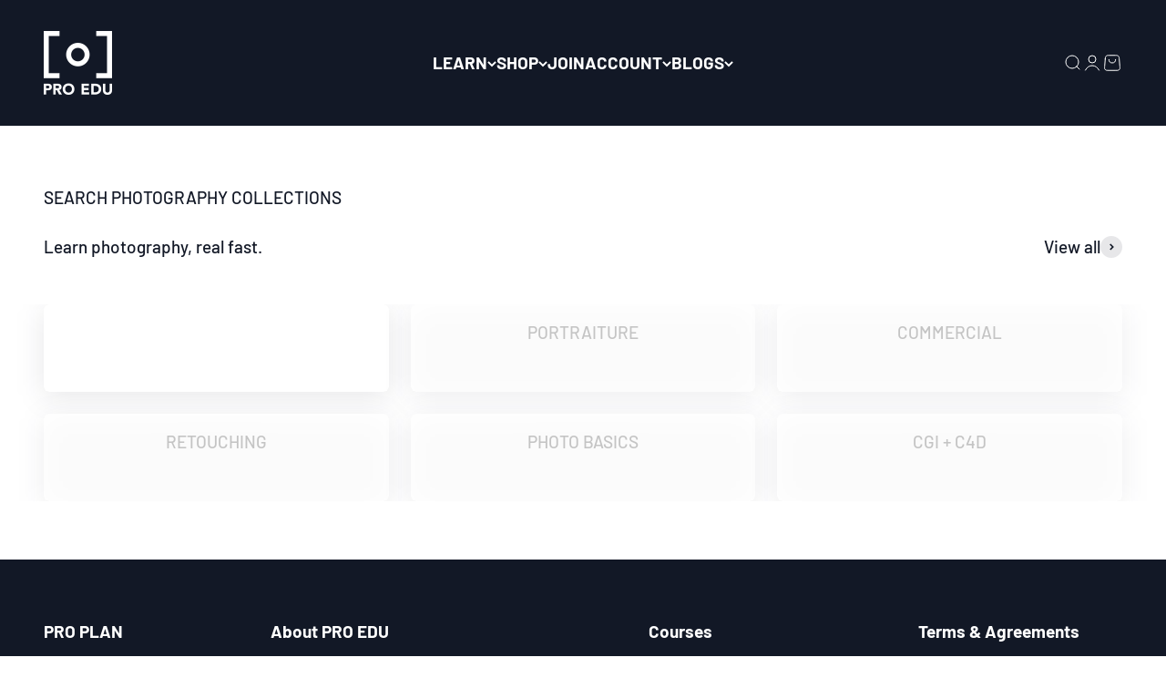

--- FILE ---
content_type: text/html; charset=utf-8
request_url: https://proedu.com/products/?okeReviewsNextUrl=%252Fstores%252Ffef75836-380e-4b8e-9b0b-e1fc58fdcd18%252Fproducts%252Fshopify-3721479623%252Freviews%253Flimit%253D5%2526orderBy%253Drating%252520desc%2526lastEvaluated%253D%25257B%252522subscriberId%252522%25253A%252522fef75836-380e-4b8e-9b0b-e1fc58fdcd18%252522%25252C%252522subscriberId_productId%252522%25253A%252522fef75836-380e-4b8e-9b0b-e1fc58fdcd18%25253Ashopify-3721479623%252522%25252C%252522reviewId%252522%25253A%252522aa50d3f2-0f03-4a70-b56d-bfebe42c3472%252522%25252C%252522_rating_dateCreated%252522%25253A%2525225%25253A2018-12-21T06%25253A29%25253A46.000Z%252522%25257D&okeReviewsPageNum=2
body_size: 44350
content:
<!doctype html>

<html lang="en" dir="ltr">
  <head>
                


    <meta charset="utf-8">
    <meta name="viewport" content="width=device-width, initial-scale=1.0, height=device-height, minimum-scale=1.0, maximum-scale=1.0">
    <meta name="theme-color" content="#121826">

    <title>Collections</title><meta name="description" content="The Professional Education Resource for Photographers. Browse our collection of photography tutorials, plugins, and software and learn professional photography."><link rel="canonical" href="https://proedu.com/collections"><link rel="shortcut icon" href="//proedu.com/cdn/shop/files/favicon_180_PRO_EDU_Logo_Black_Smaller.png?v=1676347219&width=96">
      <link rel="apple-touch-icon" href="//proedu.com/cdn/shop/files/favicon_180_PRO_EDU_Logo_Black_Smaller.png?v=1676347219&width=180"><link rel="preconnect" href="https://cdn.shopify.com">
    <link rel="preconnect" href="https://fonts.shopifycdn.com" crossorigin>
    <link rel="dns-prefetch" href="https://productreviews.shopifycdn.com"><link rel="preload" href="//proedu.com/cdn/fonts/barlow/barlow_n7.691d1d11f150e857dcbc1c10ef03d825bc378d81.woff2" as="font" type="font/woff2" crossorigin><link rel="preload" href="//proedu.com/cdn/fonts/barlow/barlow_n5.a193a1990790eba0cc5cca569d23799830e90f07.woff2" as="font" type="font/woff2" crossorigin><meta property="og:type" content="website">
  <meta property="og:title" content="Collections"><meta property="og:image" content="http://proedu.com/cdn/shop/files/PRO_EDU_Learn_Photography.jpg?v=1700002557&width=2048">
  <meta property="og:image:secure_url" content="https://proedu.com/cdn/shop/files/PRO_EDU_Learn_Photography.jpg?v=1700002557&width=2048">
  <meta property="og:image:width" content="1200">
  <meta property="og:image:height" content="628"><meta property="og:description" content="The Professional Education Resource for Photographers. Browse our collection of photography tutorials, plugins, and software and learn professional photography."><meta property="og:url" content="https://proedu.com/collections">
<meta property="og:site_name" content="PRO EDU"><meta name="twitter:card" content="summary"><meta name="twitter:title" content="Collections">
  <meta name="twitter:description" content="The Professional Education Resource for Photographers. Browse our collection of photography tutorials, plugins, and software and learn professional photography."><meta name="twitter:image" content="https://proedu.com/cdn/shop/files/PRO_EDU_Learn_Photography.jpg?crop=center&height=1200&v=1700002557&width=1200">
  <meta name="twitter:image:alt" content=""><script async crossorigin fetchpriority="high" src="/cdn/shopifycloud/importmap-polyfill/es-modules-shim.2.4.0.js"></script>
<script type="application/ld+json">
  {
    "@context": "https://schema.org",
    "@type": "BreadcrumbList",
    "itemListElement": [{
        "@type": "ListItem",
        "position": 1,
        "name": "Home",
        "item": "https://proedu.com"
      }]
  }
</script><style>/* Typography (heading) */
  @font-face {
  font-family: Barlow;
  font-weight: 700;
  font-style: normal;
  font-display: fallback;
  src: url("//proedu.com/cdn/fonts/barlow/barlow_n7.691d1d11f150e857dcbc1c10ef03d825bc378d81.woff2") format("woff2"),
       url("//proedu.com/cdn/fonts/barlow/barlow_n7.4fdbb1cb7da0e2c2f88492243ffa2b4f91924840.woff") format("woff");
}

@font-face {
  font-family: Barlow;
  font-weight: 700;
  font-style: italic;
  font-display: fallback;
  src: url("//proedu.com/cdn/fonts/barlow/barlow_i7.50e19d6cc2ba5146fa437a5a7443c76d5d730103.woff2") format("woff2"),
       url("//proedu.com/cdn/fonts/barlow/barlow_i7.47e9f98f1b094d912e6fd631cc3fe93d9f40964f.woff") format("woff");
}

/* Typography (body) */
  @font-face {
  font-family: Barlow;
  font-weight: 500;
  font-style: normal;
  font-display: fallback;
  src: url("//proedu.com/cdn/fonts/barlow/barlow_n5.a193a1990790eba0cc5cca569d23799830e90f07.woff2") format("woff2"),
       url("//proedu.com/cdn/fonts/barlow/barlow_n5.ae31c82169b1dc0715609b8cc6a610b917808358.woff") format("woff");
}

@font-face {
  font-family: Barlow;
  font-weight: 500;
  font-style: italic;
  font-display: fallback;
  src: url("//proedu.com/cdn/fonts/barlow/barlow_i5.714d58286997b65cd479af615cfa9bb0a117a573.woff2") format("woff2"),
       url("//proedu.com/cdn/fonts/barlow/barlow_i5.0120f77e6447d3b5df4bbec8ad8c2d029d87fb21.woff") format("woff");
}

@font-face {
  font-family: Barlow;
  font-weight: 700;
  font-style: normal;
  font-display: fallback;
  src: url("//proedu.com/cdn/fonts/barlow/barlow_n7.691d1d11f150e857dcbc1c10ef03d825bc378d81.woff2") format("woff2"),
       url("//proedu.com/cdn/fonts/barlow/barlow_n7.4fdbb1cb7da0e2c2f88492243ffa2b4f91924840.woff") format("woff");
}

@font-face {
  font-family: Barlow;
  font-weight: 700;
  font-style: italic;
  font-display: fallback;
  src: url("//proedu.com/cdn/fonts/barlow/barlow_i7.50e19d6cc2ba5146fa437a5a7443c76d5d730103.woff2") format("woff2"),
       url("//proedu.com/cdn/fonts/barlow/barlow_i7.47e9f98f1b094d912e6fd631cc3fe93d9f40964f.woff") format("woff");
}

:root {
    /**
     * ---------------------------------------------------------------------
     * SPACING VARIABLES
     *
     * We are using a spacing inspired from frameworks like Tailwind CSS.
     * ---------------------------------------------------------------------
     */
    --spacing-0-5: 0.125rem; /* 2px */
    --spacing-1: 0.25rem; /* 4px */
    --spacing-1-5: 0.375rem; /* 6px */
    --spacing-2: 0.5rem; /* 8px */
    --spacing-2-5: 0.625rem; /* 10px */
    --spacing-3: 0.75rem; /* 12px */
    --spacing-3-5: 0.875rem; /* 14px */
    --spacing-4: 1rem; /* 16px */
    --spacing-4-5: 1.125rem; /* 18px */
    --spacing-5: 1.25rem; /* 20px */
    --spacing-5-5: 1.375rem; /* 22px */
    --spacing-6: 1.5rem; /* 24px */
    --spacing-6-5: 1.625rem; /* 26px */
    --spacing-7: 1.75rem; /* 28px */
    --spacing-7-5: 1.875rem; /* 30px */
    --spacing-8: 2rem; /* 32px */
    --spacing-8-5: 2.125rem; /* 34px */
    --spacing-9: 2.25rem; /* 36px */
    --spacing-9-5: 2.375rem; /* 38px */
    --spacing-10: 2.5rem; /* 40px */
    --spacing-11: 2.75rem; /* 44px */
    --spacing-12: 3rem; /* 48px */
    --spacing-14: 3.5rem; /* 56px */
    --spacing-16: 4rem; /* 64px */
    --spacing-18: 4.5rem; /* 72px */
    --spacing-20: 5rem; /* 80px */
    --spacing-24: 6rem; /* 96px */
    --spacing-28: 7rem; /* 112px */
    --spacing-32: 8rem; /* 128px */
    --spacing-36: 9rem; /* 144px */
    --spacing-40: 10rem; /* 160px */
    --spacing-44: 11rem; /* 176px */
    --spacing-48: 12rem; /* 192px */
    --spacing-52: 13rem; /* 208px */
    --spacing-56: 14rem; /* 224px */
    --spacing-60: 15rem; /* 240px */
    --spacing-64: 16rem; /* 256px */
    --spacing-72: 18rem; /* 288px */
    --spacing-80: 20rem; /* 320px */
    --spacing-96: 24rem; /* 384px */

    /* Container */
    --container-max-width: 1300px;
    --container-narrow-max-width: 1050px;
    --container-gutter: var(--spacing-5);
    --section-outer-spacing-block: var(--spacing-10);
    --section-inner-max-spacing-block: var(--spacing-9);
    --section-inner-spacing-inline: var(--container-gutter);
    --section-stack-spacing-block: var(--spacing-8);

    /* Grid gutter */
    --grid-gutter: var(--spacing-5);

    /* Product list settings */
    --product-list-row-gap: var(--spacing-8);
    --product-list-column-gap: var(--grid-gutter);

    /* Form settings */
    --input-gap: var(--spacing-2);
    --input-height: 2.625rem;
    --input-padding-inline: var(--spacing-4);

    /* Other sizes */
    --sticky-area-height: calc(var(--sticky-announcement-bar-enabled, 0) * var(--announcement-bar-height, 0px) + var(--sticky-header-enabled, 0) * var(--header-height, 0px));

    /* RTL support */
    --transform-logical-flip: 1;
    --transform-origin-start: left;
    --transform-origin-end: right;

    /**
     * ---------------------------------------------------------------------
     * TYPOGRAPHY
     * ---------------------------------------------------------------------
     */

    /* Font properties */
    --heading-font-family: Barlow, sans-serif;
    --heading-font-weight: 700;
    --heading-font-style: normal;
    --heading-text-transform: uppercase;
    --heading-letter-spacing: -0.005em;
    --text-font-family: Barlow, sans-serif;
    --text-font-weight: 500;
    --text-font-style: normal;
    --text-letter-spacing: 0.0em;

    /* Font sizes */
    --text-h0: 2.5rem;
    --text-h1: 1.75rem;
    --text-h2: 1.5rem;
    --text-h3: 1.375rem;
    --text-h4: 1.125rem;
    --text-h5: 1.125rem;
    --text-h6: 1rem;
    --text-xs: 0.6875rem;
    --text-sm: 0.75rem;
    --text-base: 0.875rem;
    --text-lg: 1.125rem;

    /**
     * ---------------------------------------------------------------------
     * COLORS
     * ---------------------------------------------------------------------
     */

    /* Color settings */--accent: 18 24 38;
    --text-primary: 18 24 38;
    --background-primary: 255 255 255;
    --dialog-background: 255 255 255;
    --border-color: var(--text-color, var(--text-primary)) / 0.12;

    /* Button colors */
    --button-background-primary: 18 24 38;
    --button-text-primary: 255 183 74;
    --button-background-secondary: 255 183 74;
    --button-text-secondary: 18 24 38;

    /* Status colors */
    --success-background: 224 244 232;
    --success-text: 0 163 65;
    --warning-background: 255 246 233;
    --warning-text: 255 183 74;
    --error-background: 254 231 231;
    --error-text: 248 58 58;

    /* Product colors */
    --on-sale-text: 235 156 63;
    --on-sale-badge-background: 235 156 63;
    --on-sale-badge-text: 0 0 0;
    --sold-out-badge-background: 248 58 58;
    --sold-out-badge-text: 255 255 255;
    --primary-badge-background: 255 183 74;
    --primary-badge-text: 0 0 0;
    --star-color: 255 183 74;
    --product-card-background: 18 24 38;
    --product-card-text: 255 255 255;

    /* Header colors */
    --header-background: 18 24 38;
    --header-text: 255 255 255;

    /* Footer colors */
    --footer-background: 18 24 38;
    --footer-text: 255 255 255;

    /* Rounded variables (used for border radius) */
    --rounded-xs: 0.25rem;
    --rounded-sm: 0.375rem;
    --rounded: 0.75rem;
    --rounded-lg: 1.5rem;
    --rounded-full: 9999px;

    --rounded-button: 3.125rem;
    --rounded-input: 0.5rem;

    /* Box shadow */
    --shadow-sm: 0 2px 8px rgb(var(--text-primary) / 0.1);
    --shadow: 0 5px 15px rgb(var(--text-primary) / 0.1);
    --shadow-md: 0 5px 30px rgb(var(--text-primary) / 0.1);
    --shadow-block: 0px 18px 50px rgb(var(--text-primary) / 0.1);

    /**
     * ---------------------------------------------------------------------
     * OTHER
     * ---------------------------------------------------------------------
     */

    --stagger-products-reveal-opacity: 0;
    --cursor-close-svg-url: url(//proedu.com/cdn/shop/t/224/assets/cursor-close.svg?v=147174565022153725511750109508);
    --cursor-zoom-in-svg-url: url(//proedu.com/cdn/shop/t/224/assets/cursor-zoom-in.svg?v=154953035094101115921750109508);
    --cursor-zoom-out-svg-url: url(//proedu.com/cdn/shop/t/224/assets/cursor-zoom-out.svg?v=16155520337305705181750109508);
    --checkmark-svg-url: url(//proedu.com/cdn/shop/t/224/assets/checkmark.svg?v=13858701289534202091750109508);
  }

  [dir="rtl"]:root {
    /* RTL support */
    --transform-logical-flip: -1;
    --transform-origin-start: right;
    --transform-origin-end: left;
  }

  @media screen and (min-width: 700px) {
    :root {
      /* Typography (font size) */
      --text-h0: 3.25rem;
      --text-h1: 2.25rem;
      --text-h2: 1.75rem;
      --text-h3: 1.625rem;
      --text-h4: 1.25rem;
      --text-h5: 1.25rem;
      --text-h6: 1.125rem;

      --text-xs: 0.9375rem;
      --text-sm: 1.0625rem;
      --text-base: 1.1875rem;
      --text-lg: 1.4375rem;

      /* Spacing */
      --container-gutter: 2rem;
      --section-outer-spacing-block: var(--spacing-14);
      --section-inner-max-spacing-block: var(--spacing-10);
      --section-inner-spacing-inline: var(--spacing-10);
      --section-stack-spacing-block: var(--spacing-12);

      /* Grid gutter */
      --grid-gutter: var(--spacing-6);

      /* Product list settings */
      --product-list-row-gap: var(--spacing-12);

      /* Form settings */
      --input-gap: 1rem;
      --input-height: 3.125rem;
      --input-padding-inline: var(--spacing-5);
    }
  }

  @media screen and (min-width: 1000px) {
    :root {
      /* Spacing settings */
      --container-gutter: var(--spacing-12);
      --section-outer-spacing-block: var(--spacing-16);
      --section-inner-max-spacing-block: var(--spacing-14);
      --section-inner-spacing-inline: var(--spacing-14);
      --section-stack-spacing-block: var(--spacing-12);
    }
  }

  @media screen and (min-width: 1150px) {
    :root {
      /* Spacing settings */
      --container-gutter: var(--spacing-12);
      --section-outer-spacing-block: var(--spacing-16);
      --section-inner-max-spacing-block: var(--spacing-14);
      --section-inner-spacing-inline: var(--spacing-14);
      --section-stack-spacing-block: var(--spacing-12);
    }
  }

  @media screen and (min-width: 1400px) {
    :root {
      /* Typography (font size) */
      --text-h0: 4rem;
      --text-h1: 3rem;
      --text-h2: 2.5rem;
      --text-h3: 1.75rem;
      --text-h4: 1.5rem;
      --text-h5: 1.25rem;
      --text-h6: 1.25rem;

      --section-outer-spacing-block: var(--spacing-20);
      --section-inner-max-spacing-block: var(--spacing-16);
      --section-inner-spacing-inline: var(--spacing-16);
    }
  }

  @media screen and (min-width: 1600px) {
    :root {
      --section-outer-spacing-block: var(--spacing-20);
      --section-inner-max-spacing-block: var(--spacing-18);
      --section-inner-spacing-inline: var(--spacing-18);
    }
  }

  /**
   * ---------------------------------------------------------------------
   * LIQUID DEPENDANT CSS
   *
   * Our main CSS is Liquid free, but some very specific features depend on
   * theme settings, so we have them here
   * ---------------------------------------------------------------------
   */@media screen and (pointer: fine) {
        /* The !important are for the Shopify Payment button to ensure we override the default from Shopify styles */
        .button:not([disabled]):not(.button--outline):hover, .btn:not([disabled]):hover, .shopify-payment-button__button--unbranded:not([disabled]):hover {
          background-color: transparent !important;
          color: rgb(var(--button-outline-color) / var(--button-background-opacity, 1)) !important;
          box-shadow: inset 0 0 0 2px currentColor !important;
        }

        .button--outline:not([disabled]):hover {
          background: rgb(var(--button-background));
          color: rgb(var(--button-text-color));
          box-shadow: inset 0 0 0 2px rgb(var(--button-background));
        }
      }</style><script>
  // This allows to expose several variables to the global scope, to be used in scripts
  window.themeVariables = {
    settings: {
      showPageTransition: null,
      staggerProductsApparition: true,
      reduceDrawerAnimation: false,
      reduceMenuAnimation: false,
      headingApparition: "none",
      pageType: "list-collections",
      moneyFormat: "$ {{amount}}",
      moneyWithCurrencyFormat: "$ {{amount}} USD",
      currencyCodeEnabled: true,
      cartType: "drawer",
      showDiscount: false,
      discountMode: "saving",
      pageBackground: "#ffffff",
      textColor: "#121826"
    },

    strings: {
      accessibilityClose: "Close",
      accessibilityNext: "Next",
      accessibilityPrevious: "Previous",
      closeGallery: "Close gallery",
      zoomGallery: "Zoom",
      errorGallery: "Image cannot be loaded",
      searchNoResults: "No results could be found.",
      addOrderNote: "Add order note",
      editOrderNote: "Edit order note",
      shippingEstimatorNoResults: "Sorry, we do not ship to your address.",
      shippingEstimatorOneResult: "There is one shipping rate for your address:",
      shippingEstimatorMultipleResults: "There are several shipping rates for your address:",
      shippingEstimatorError: "One or more error occurred while retrieving shipping rates:"
    },

    breakpoints: {
      'sm': 'screen and (min-width: 700px)',
      'md': 'screen and (min-width: 1000px)',
      'lg': 'screen and (min-width: 1150px)',
      'xl': 'screen and (min-width: 1400px)',

      'sm-max': 'screen and (max-width: 699px)',
      'md-max': 'screen and (max-width: 999px)',
      'lg-max': 'screen and (max-width: 1149px)',
      'xl-max': 'screen and (max-width: 1399px)'
    }
  };

  // For detecting native share
  document.documentElement.classList.add(`native-share--${navigator.share ? 'enabled' : 'disabled'}`);</script><script type="importmap">{
        "imports": {
          "vendor": "//proedu.com/cdn/shop/t/224/assets/vendor.min.js?v=166563502121812900551750109352",
          "theme": "//proedu.com/cdn/shop/t/224/assets/theme.js?v=13159901232634706651750109352",
          "photoswipe": "//proedu.com/cdn/shop/t/224/assets/photoswipe.min.js?v=13374349288281597431750109352"
        }
      }
    </script>

    <script type="module" src="//proedu.com/cdn/shop/t/224/assets/vendor.min.js?v=166563502121812900551750109352"></script>
    <script type="module" src="//proedu.com/cdn/shop/t/224/assets/theme.js?v=13159901232634706651750109352"></script>

    <script>window.performance && window.performance.mark && window.performance.mark('shopify.content_for_header.start');</script><meta name="facebook-domain-verification" content="74fef2nwzxh10mj1xi24kwrktnumig">
<meta id="shopify-digital-wallet" name="shopify-digital-wallet" content="/3551805/digital_wallets/dialog">
<meta name="shopify-checkout-api-token" content="368d024752a539668c0aef554e368d44">
<meta id="in-context-paypal-metadata" data-shop-id="3551805" data-venmo-supported="true" data-environment="production" data-locale="en_US" data-paypal-v4="true" data-currency="USD">
<link rel="alternate" hreflang="x-default" href="https://proedu.com/collections">
<link rel="alternate" hreflang="en" href="https://proedu.com/collections">
<link rel="alternate" hreflang="fr-FR" href="https://proedu.com/fr-fr/collections">
<link rel="alternate" hreflang="en-FR" href="https://proedu.com/en-fr/collections">
<link rel="alternate" hreflang="en-MX" href="https://proedu.com/en-mx/collections">
<link rel="alternate" hreflang="es-MX" href="https://proedu.com/es-mx/collections">
<script async="async" src="/checkouts/internal/preloads.js?locale=en-US"></script>
<link rel="preconnect" href="https://shop.app" crossorigin="anonymous">
<script async="async" src="https://shop.app/checkouts/internal/preloads.js?locale=en-US&shop_id=3551805" crossorigin="anonymous"></script>
<script id="apple-pay-shop-capabilities" type="application/json">{"shopId":3551805,"countryCode":"US","currencyCode":"USD","merchantCapabilities":["supports3DS"],"merchantId":"gid:\/\/shopify\/Shop\/3551805","merchantName":"PRO EDU","requiredBillingContactFields":["postalAddress","email"],"requiredShippingContactFields":["postalAddress","email"],"shippingType":"shipping","supportedNetworks":["visa","masterCard","amex","discover","elo","jcb"],"total":{"type":"pending","label":"PRO EDU","amount":"1.00"},"shopifyPaymentsEnabled":true,"supportsSubscriptions":true}</script>
<script id="shopify-features" type="application/json">{"accessToken":"368d024752a539668c0aef554e368d44","betas":["rich-media-storefront-analytics"],"domain":"proedu.com","predictiveSearch":true,"shopId":3551805,"locale":"en"}</script>
<script>var Shopify = Shopify || {};
Shopify.shop = "rgg-edu.myshopify.com";
Shopify.locale = "en";
Shopify.currency = {"active":"USD","rate":"1.0"};
Shopify.country = "US";
Shopify.theme = {"name":"Impact 6.80 - ","id":138759667899,"schema_name":"Impact","schema_version":"6.8.0","theme_store_id":1190,"role":"main"};
Shopify.theme.handle = "null";
Shopify.theme.style = {"id":null,"handle":null};
Shopify.cdnHost = "proedu.com/cdn";
Shopify.routes = Shopify.routes || {};
Shopify.routes.root = "/";</script>
<script type="module">!function(o){(o.Shopify=o.Shopify||{}).modules=!0}(window);</script>
<script>!function(o){function n(){var o=[];function n(){o.push(Array.prototype.slice.apply(arguments))}return n.q=o,n}var t=o.Shopify=o.Shopify||{};t.loadFeatures=n(),t.autoloadFeatures=n()}(window);</script>
<script>
  window.ShopifyPay = window.ShopifyPay || {};
  window.ShopifyPay.apiHost = "shop.app\/pay";
  window.ShopifyPay.redirectState = null;
</script>
<script id="shop-js-analytics" type="application/json">{"pageType":"list-collections"}</script>
<script defer="defer" async type="module" src="//proedu.com/cdn/shopifycloud/shop-js/modules/v2/client.init-shop-cart-sync_BT-GjEfc.en.esm.js"></script>
<script defer="defer" async type="module" src="//proedu.com/cdn/shopifycloud/shop-js/modules/v2/chunk.common_D58fp_Oc.esm.js"></script>
<script defer="defer" async type="module" src="//proedu.com/cdn/shopifycloud/shop-js/modules/v2/chunk.modal_xMitdFEc.esm.js"></script>
<script type="module">
  await import("//proedu.com/cdn/shopifycloud/shop-js/modules/v2/client.init-shop-cart-sync_BT-GjEfc.en.esm.js");
await import("//proedu.com/cdn/shopifycloud/shop-js/modules/v2/chunk.common_D58fp_Oc.esm.js");
await import("//proedu.com/cdn/shopifycloud/shop-js/modules/v2/chunk.modal_xMitdFEc.esm.js");

  window.Shopify.SignInWithShop?.initShopCartSync?.({"fedCMEnabled":true,"windoidEnabled":true});

</script>
<script>
  window.Shopify = window.Shopify || {};
  if (!window.Shopify.featureAssets) window.Shopify.featureAssets = {};
  window.Shopify.featureAssets['shop-js'] = {"shop-cart-sync":["modules/v2/client.shop-cart-sync_DZOKe7Ll.en.esm.js","modules/v2/chunk.common_D58fp_Oc.esm.js","modules/v2/chunk.modal_xMitdFEc.esm.js"],"init-fed-cm":["modules/v2/client.init-fed-cm_B6oLuCjv.en.esm.js","modules/v2/chunk.common_D58fp_Oc.esm.js","modules/v2/chunk.modal_xMitdFEc.esm.js"],"shop-cash-offers":["modules/v2/client.shop-cash-offers_D2sdYoxE.en.esm.js","modules/v2/chunk.common_D58fp_Oc.esm.js","modules/v2/chunk.modal_xMitdFEc.esm.js"],"shop-login-button":["modules/v2/client.shop-login-button_QeVjl5Y3.en.esm.js","modules/v2/chunk.common_D58fp_Oc.esm.js","modules/v2/chunk.modal_xMitdFEc.esm.js"],"pay-button":["modules/v2/client.pay-button_DXTOsIq6.en.esm.js","modules/v2/chunk.common_D58fp_Oc.esm.js","modules/v2/chunk.modal_xMitdFEc.esm.js"],"shop-button":["modules/v2/client.shop-button_DQZHx9pm.en.esm.js","modules/v2/chunk.common_D58fp_Oc.esm.js","modules/v2/chunk.modal_xMitdFEc.esm.js"],"avatar":["modules/v2/client.avatar_BTnouDA3.en.esm.js"],"init-windoid":["modules/v2/client.init-windoid_CR1B-cfM.en.esm.js","modules/v2/chunk.common_D58fp_Oc.esm.js","modules/v2/chunk.modal_xMitdFEc.esm.js"],"init-shop-for-new-customer-accounts":["modules/v2/client.init-shop-for-new-customer-accounts_C_vY_xzh.en.esm.js","modules/v2/client.shop-login-button_QeVjl5Y3.en.esm.js","modules/v2/chunk.common_D58fp_Oc.esm.js","modules/v2/chunk.modal_xMitdFEc.esm.js"],"init-shop-email-lookup-coordinator":["modules/v2/client.init-shop-email-lookup-coordinator_BI7n9ZSv.en.esm.js","modules/v2/chunk.common_D58fp_Oc.esm.js","modules/v2/chunk.modal_xMitdFEc.esm.js"],"init-shop-cart-sync":["modules/v2/client.init-shop-cart-sync_BT-GjEfc.en.esm.js","modules/v2/chunk.common_D58fp_Oc.esm.js","modules/v2/chunk.modal_xMitdFEc.esm.js"],"shop-toast-manager":["modules/v2/client.shop-toast-manager_DiYdP3xc.en.esm.js","modules/v2/chunk.common_D58fp_Oc.esm.js","modules/v2/chunk.modal_xMitdFEc.esm.js"],"init-customer-accounts":["modules/v2/client.init-customer-accounts_D9ZNqS-Q.en.esm.js","modules/v2/client.shop-login-button_QeVjl5Y3.en.esm.js","modules/v2/chunk.common_D58fp_Oc.esm.js","modules/v2/chunk.modal_xMitdFEc.esm.js"],"init-customer-accounts-sign-up":["modules/v2/client.init-customer-accounts-sign-up_iGw4briv.en.esm.js","modules/v2/client.shop-login-button_QeVjl5Y3.en.esm.js","modules/v2/chunk.common_D58fp_Oc.esm.js","modules/v2/chunk.modal_xMitdFEc.esm.js"],"shop-follow-button":["modules/v2/client.shop-follow-button_CqMgW2wH.en.esm.js","modules/v2/chunk.common_D58fp_Oc.esm.js","modules/v2/chunk.modal_xMitdFEc.esm.js"],"checkout-modal":["modules/v2/client.checkout-modal_xHeaAweL.en.esm.js","modules/v2/chunk.common_D58fp_Oc.esm.js","modules/v2/chunk.modal_xMitdFEc.esm.js"],"shop-login":["modules/v2/client.shop-login_D91U-Q7h.en.esm.js","modules/v2/chunk.common_D58fp_Oc.esm.js","modules/v2/chunk.modal_xMitdFEc.esm.js"],"lead-capture":["modules/v2/client.lead-capture_BJmE1dJe.en.esm.js","modules/v2/chunk.common_D58fp_Oc.esm.js","modules/v2/chunk.modal_xMitdFEc.esm.js"],"payment-terms":["modules/v2/client.payment-terms_Ci9AEqFq.en.esm.js","modules/v2/chunk.common_D58fp_Oc.esm.js","modules/v2/chunk.modal_xMitdFEc.esm.js"]};
</script>
<script>(function() {
  var isLoaded = false;
  function asyncLoad() {
    if (isLoaded) return;
    isLoaded = true;
    var urls = ["https:\/\/static.rechargecdn.com\/assets\/js\/widget.min.js?shop=rgg-edu.myshopify.com","\/\/cdn.shopify.com\/proxy\/980745c88cc53bb2c0278635eefdf6e9cd699aeb605d18f0db84eacb89bf3bbd\/api.goaffpro.com\/loader.js?shop=rgg-edu.myshopify.com\u0026sp-cache-control=cHVibGljLCBtYXgtYWdlPTkwMA","\/\/cdn.shopify.com\/proxy\/420defd55cd404e546bc6f05f9c49a21906b86cd5817cb07a681345f94ded849\/static.cdn.printful.com\/static\/js\/external\/shopify-product-customizer.js?v=0.28\u0026shop=rgg-edu.myshopify.com\u0026sp-cache-control=cHVibGljLCBtYXgtYWdlPTkwMA","https:\/\/cdn.jsdelivr.net\/gh\/apphq\/slidecart-dist@master\/slidecarthq-forward.js?4\u0026shop=rgg-edu.myshopify.com","https:\/\/schemaplusfiles.s3.amazonaws.com\/loader.min.js?shop=rgg-edu.myshopify.com"];
    for (var i = 0; i < urls.length; i++) {
      var s = document.createElement('script');
      s.type = 'text/javascript';
      s.async = true;
      s.src = urls[i];
      var x = document.getElementsByTagName('script')[0];
      x.parentNode.insertBefore(s, x);
    }
  };
  if(window.attachEvent) {
    window.attachEvent('onload', asyncLoad);
  } else {
    window.addEventListener('load', asyncLoad, false);
  }
})();</script>
<script id="__st">var __st={"a":3551805,"offset":-21600,"reqid":"532710c7-89ba-49f5-8c85-a8b4dfcccf3d-1769426141","pageurl":"proedu.com\/products?okeReviewsNextUrl=%252Fstores%252Ffef75836-380e-4b8e-9b0b-e1fc58fdcd18%252Fproducts%252Fshopify-3721479623%252Freviews%253Flimit%253D5%2526orderBy%253Drating%252520desc%2526lastEvaluated%253D%25257B%252522subscriberId%252522%25253A%252522fef75836-380e-4b8e-9b0b-e1fc58fdcd18%252522%25252C%252522subscriberId_productId%252522%25253A%252522fef75836-380e-4b8e-9b0b-e1fc58fdcd18%25253Ashopify-3721479623%252522%25252C%252522reviewId%252522%25253A%252522aa50d3f2-0f03-4a70-b56d-bfebe42c3472%252522%25252C%252522_rating_dateCreated%252522%25253A%2525225%25253A2018-12-21T06%25253A29%25253A46.000Z%252522%25257D\u0026okeReviewsPageNum=2","u":"15e86f067717","p":"collections"};</script>
<script>window.ShopifyPaypalV4VisibilityTracking = true;</script>
<script id="captcha-bootstrap">!function(){'use strict';const t='contact',e='account',n='new_comment',o=[[t,t],['blogs',n],['comments',n],[t,'customer']],c=[[e,'customer_login'],[e,'guest_login'],[e,'recover_customer_password'],[e,'create_customer']],r=t=>t.map((([t,e])=>`form[action*='/${t}']:not([data-nocaptcha='true']) input[name='form_type'][value='${e}']`)).join(','),a=t=>()=>t?[...document.querySelectorAll(t)].map((t=>t.form)):[];function s(){const t=[...o],e=r(t);return a(e)}const i='password',u='form_key',d=['recaptcha-v3-token','g-recaptcha-response','h-captcha-response',i],f=()=>{try{return window.sessionStorage}catch{return}},m='__shopify_v',_=t=>t.elements[u];function p(t,e,n=!1){try{const o=window.sessionStorage,c=JSON.parse(o.getItem(e)),{data:r}=function(t){const{data:e,action:n}=t;return t[m]||n?{data:e,action:n}:{data:t,action:n}}(c);for(const[e,n]of Object.entries(r))t.elements[e]&&(t.elements[e].value=n);n&&o.removeItem(e)}catch(o){console.error('form repopulation failed',{error:o})}}const l='form_type',E='cptcha';function T(t){t.dataset[E]=!0}const w=window,h=w.document,L='Shopify',v='ce_forms',y='captcha';let A=!1;((t,e)=>{const n=(g='f06e6c50-85a8-45c8-87d0-21a2b65856fe',I='https://cdn.shopify.com/shopifycloud/storefront-forms-hcaptcha/ce_storefront_forms_captcha_hcaptcha.v1.5.2.iife.js',D={infoText:'Protected by hCaptcha',privacyText:'Privacy',termsText:'Terms'},(t,e,n)=>{const o=w[L][v],c=o.bindForm;if(c)return c(t,g,e,D).then(n);var r;o.q.push([[t,g,e,D],n]),r=I,A||(h.body.append(Object.assign(h.createElement('script'),{id:'captcha-provider',async:!0,src:r})),A=!0)});var g,I,D;w[L]=w[L]||{},w[L][v]=w[L][v]||{},w[L][v].q=[],w[L][y]=w[L][y]||{},w[L][y].protect=function(t,e){n(t,void 0,e),T(t)},Object.freeze(w[L][y]),function(t,e,n,w,h,L){const[v,y,A,g]=function(t,e,n){const i=e?o:[],u=t?c:[],d=[...i,...u],f=r(d),m=r(i),_=r(d.filter((([t,e])=>n.includes(e))));return[a(f),a(m),a(_),s()]}(w,h,L),I=t=>{const e=t.target;return e instanceof HTMLFormElement?e:e&&e.form},D=t=>v().includes(t);t.addEventListener('submit',(t=>{const e=I(t);if(!e)return;const n=D(e)&&!e.dataset.hcaptchaBound&&!e.dataset.recaptchaBound,o=_(e),c=g().includes(e)&&(!o||!o.value);(n||c)&&t.preventDefault(),c&&!n&&(function(t){try{if(!f())return;!function(t){const e=f();if(!e)return;const n=_(t);if(!n)return;const o=n.value;o&&e.removeItem(o)}(t);const e=Array.from(Array(32),(()=>Math.random().toString(36)[2])).join('');!function(t,e){_(t)||t.append(Object.assign(document.createElement('input'),{type:'hidden',name:u})),t.elements[u].value=e}(t,e),function(t,e){const n=f();if(!n)return;const o=[...t.querySelectorAll(`input[type='${i}']`)].map((({name:t})=>t)),c=[...d,...o],r={};for(const[a,s]of new FormData(t).entries())c.includes(a)||(r[a]=s);n.setItem(e,JSON.stringify({[m]:1,action:t.action,data:r}))}(t,e)}catch(e){console.error('failed to persist form',e)}}(e),e.submit())}));const S=(t,e)=>{t&&!t.dataset[E]&&(n(t,e.some((e=>e===t))),T(t))};for(const o of['focusin','change'])t.addEventListener(o,(t=>{const e=I(t);D(e)&&S(e,y())}));const B=e.get('form_key'),M=e.get(l),P=B&&M;t.addEventListener('DOMContentLoaded',(()=>{const t=y();if(P)for(const e of t)e.elements[l].value===M&&p(e,B);[...new Set([...A(),...v().filter((t=>'true'===t.dataset.shopifyCaptcha))])].forEach((e=>S(e,t)))}))}(h,new URLSearchParams(w.location.search),n,t,e,['guest_login'])})(!0,!0)}();</script>
<script integrity="sha256-4kQ18oKyAcykRKYeNunJcIwy7WH5gtpwJnB7kiuLZ1E=" data-source-attribution="shopify.loadfeatures" defer="defer" src="//proedu.com/cdn/shopifycloud/storefront/assets/storefront/load_feature-a0a9edcb.js" crossorigin="anonymous"></script>
<script crossorigin="anonymous" defer="defer" src="//proedu.com/cdn/shopifycloud/storefront/assets/shopify_pay/storefront-65b4c6d7.js?v=20250812"></script>
<script data-source-attribution="shopify.dynamic_checkout.dynamic.init">var Shopify=Shopify||{};Shopify.PaymentButton=Shopify.PaymentButton||{isStorefrontPortableWallets:!0,init:function(){window.Shopify.PaymentButton.init=function(){};var t=document.createElement("script");t.src="https://proedu.com/cdn/shopifycloud/portable-wallets/latest/portable-wallets.en.js",t.type="module",document.head.appendChild(t)}};
</script>
<script data-source-attribution="shopify.dynamic_checkout.buyer_consent">
  function portableWalletsHideBuyerConsent(e){var t=document.getElementById("shopify-buyer-consent"),n=document.getElementById("shopify-subscription-policy-button");t&&n&&(t.classList.add("hidden"),t.setAttribute("aria-hidden","true"),n.removeEventListener("click",e))}function portableWalletsShowBuyerConsent(e){var t=document.getElementById("shopify-buyer-consent"),n=document.getElementById("shopify-subscription-policy-button");t&&n&&(t.classList.remove("hidden"),t.removeAttribute("aria-hidden"),n.addEventListener("click",e))}window.Shopify?.PaymentButton&&(window.Shopify.PaymentButton.hideBuyerConsent=portableWalletsHideBuyerConsent,window.Shopify.PaymentButton.showBuyerConsent=portableWalletsShowBuyerConsent);
</script>
<script data-source-attribution="shopify.dynamic_checkout.cart.bootstrap">document.addEventListener("DOMContentLoaded",(function(){function t(){return document.querySelector("shopify-accelerated-checkout-cart, shopify-accelerated-checkout")}if(t())Shopify.PaymentButton.init();else{new MutationObserver((function(e,n){t()&&(Shopify.PaymentButton.init(),n.disconnect())})).observe(document.body,{childList:!0,subtree:!0})}}));
</script>
<link id="shopify-accelerated-checkout-styles" rel="stylesheet" media="screen" href="https://proedu.com/cdn/shopifycloud/portable-wallets/latest/accelerated-checkout-backwards-compat.css" crossorigin="anonymous">
<style id="shopify-accelerated-checkout-cart">
        #shopify-buyer-consent {
  margin-top: 1em;
  display: inline-block;
  width: 100%;
}

#shopify-buyer-consent.hidden {
  display: none;
}

#shopify-subscription-policy-button {
  background: none;
  border: none;
  padding: 0;
  text-decoration: underline;
  font-size: inherit;
  cursor: pointer;
}

#shopify-subscription-policy-button::before {
  box-shadow: none;
}

      </style>

<script>window.performance && window.performance.mark && window.performance.mark('shopify.content_for_header.end');</script>
<link href="//proedu.com/cdn/shop/t/224/assets/theme.css?v=18654040077085089121750109352" rel="stylesheet" type="text/css" media="all" /><!-- BEGIN app block: shopify://apps/klaviyo-email-marketing-sms/blocks/klaviyo-onsite-embed/2632fe16-c075-4321-a88b-50b567f42507 -->












  <script async src="https://static.klaviyo.com/onsite/js/QFzJuz/klaviyo.js?company_id=QFzJuz"></script>
  <script>!function(){if(!window.klaviyo){window._klOnsite=window._klOnsite||[];try{window.klaviyo=new Proxy({},{get:function(n,i){return"push"===i?function(){var n;(n=window._klOnsite).push.apply(n,arguments)}:function(){for(var n=arguments.length,o=new Array(n),w=0;w<n;w++)o[w]=arguments[w];var t="function"==typeof o[o.length-1]?o.pop():void 0,e=new Promise((function(n){window._klOnsite.push([i].concat(o,[function(i){t&&t(i),n(i)}]))}));return e}}})}catch(n){window.klaviyo=window.klaviyo||[],window.klaviyo.push=function(){var n;(n=window._klOnsite).push.apply(n,arguments)}}}}();</script>

  




  <script>
    window.klaviyoReviewsProductDesignMode = false
  </script>







<!-- END app block --><!-- BEGIN app block: shopify://apps/djp-rich-snippets-seo-schema/blocks/app-embed/9c6f8e28-6a66-4590-8618-7e583e0b32ed --><!-- END app block --><!-- BEGIN app block: shopify://apps/okendo/blocks/theme-settings/bb689e69-ea70-4661-8fb7-ad24a2e23c29 --><!-- BEGIN app snippet: header-metafields -->










    <style data-oke-reviews-version="0.82.1" type="text/css" data-href="https://d3hw6dc1ow8pp2.cloudfront.net/reviews-widget-plus/css/okendo-reviews-styles.9d163ae1.css"></style><style data-oke-reviews-version="0.82.1" type="text/css" data-href="https://d3hw6dc1ow8pp2.cloudfront.net/reviews-widget-plus/css/modules/okendo-star-rating.4cb378a8.css"></style><style data-oke-reviews-version="0.82.1" type="text/css" data-href="https://d3hw6dc1ow8pp2.cloudfront.net/reviews-widget-plus/css/modules/okendo-reviews-keywords.0942444f.css"></style><style data-oke-reviews-version="0.82.1" type="text/css" data-href="https://d3hw6dc1ow8pp2.cloudfront.net/reviews-widget-plus/css/modules/okendo-reviews-summary.a0c9d7d6.css"></style><style type="text/css">.okeReviews[data-oke-container],div.okeReviews{font-size:14px;font-size:var(--oke-text-regular);font-weight:400;font-family:var(--oke-text-fontFamily);line-height:1.6}.okeReviews[data-oke-container] *,.okeReviews[data-oke-container] :after,.okeReviews[data-oke-container] :before,div.okeReviews *,div.okeReviews :after,div.okeReviews :before{box-sizing:border-box}.okeReviews[data-oke-container] h1,.okeReviews[data-oke-container] h2,.okeReviews[data-oke-container] h3,.okeReviews[data-oke-container] h4,.okeReviews[data-oke-container] h5,.okeReviews[data-oke-container] h6,div.okeReviews h1,div.okeReviews h2,div.okeReviews h3,div.okeReviews h4,div.okeReviews h5,div.okeReviews h6{font-size:1em;font-weight:400;line-height:1.4;margin:0}.okeReviews[data-oke-container] ul,div.okeReviews ul{padding:0;margin:0}.okeReviews[data-oke-container] li,div.okeReviews li{list-style-type:none;padding:0}.okeReviews[data-oke-container] p,div.okeReviews p{line-height:1.8;margin:0 0 4px}.okeReviews[data-oke-container] p:last-child,div.okeReviews p:last-child{margin-bottom:0}.okeReviews[data-oke-container] a,div.okeReviews a{text-decoration:none;color:inherit}.okeReviews[data-oke-container] button,div.okeReviews button{border-radius:0;border:0;box-shadow:none;margin:0;width:auto;min-width:auto;padding:0;background-color:transparent;min-height:auto}.okeReviews[data-oke-container] button,.okeReviews[data-oke-container] input,.okeReviews[data-oke-container] select,.okeReviews[data-oke-container] textarea,div.okeReviews button,div.okeReviews input,div.okeReviews select,div.okeReviews textarea{font-family:inherit;font-size:1em}.okeReviews[data-oke-container] label,.okeReviews[data-oke-container] select,div.okeReviews label,div.okeReviews select{display:inline}.okeReviews[data-oke-container] select,div.okeReviews select{width:auto}.okeReviews[data-oke-container] article,.okeReviews[data-oke-container] aside,div.okeReviews article,div.okeReviews aside{margin:0}.okeReviews[data-oke-container] table,div.okeReviews table{background:transparent;border:0;border-collapse:collapse;border-spacing:0;font-family:inherit;font-size:1em;table-layout:auto}.okeReviews[data-oke-container] table td,.okeReviews[data-oke-container] table th,.okeReviews[data-oke-container] table tr,div.okeReviews table td,div.okeReviews table th,div.okeReviews table tr{border:0;font-family:inherit;font-size:1em}.okeReviews[data-oke-container] table td,.okeReviews[data-oke-container] table th,div.okeReviews table td,div.okeReviews table th{background:transparent;font-weight:400;letter-spacing:normal;padding:0;text-align:left;text-transform:none;vertical-align:middle}.okeReviews[data-oke-container] table tr:hover td,.okeReviews[data-oke-container] table tr:hover th,div.okeReviews table tr:hover td,div.okeReviews table tr:hover th{background:transparent}.okeReviews[data-oke-container] fieldset,div.okeReviews fieldset{border:0;padding:0;margin:0;min-width:0}.okeReviews[data-oke-container] img,.okeReviews[data-oke-container] svg,div.okeReviews img,div.okeReviews svg{max-width:none}.okeReviews[data-oke-container] div:empty,div.okeReviews div:empty{display:block}.okeReviews[data-oke-container] .oke-icon:before,div.okeReviews .oke-icon:before{font-family:oke-widget-icons!important;font-style:normal;font-weight:400;font-variant:normal;text-transform:none;line-height:1;-webkit-font-smoothing:antialiased;-moz-osx-font-smoothing:grayscale;color:inherit}.okeReviews[data-oke-container] .oke-icon--select-arrow:before,div.okeReviews .oke-icon--select-arrow:before{content:""}.okeReviews[data-oke-container] .oke-icon--loading:before,div.okeReviews .oke-icon--loading:before{content:""}.okeReviews[data-oke-container] .oke-icon--pencil:before,div.okeReviews .oke-icon--pencil:before{content:""}.okeReviews[data-oke-container] .oke-icon--filter:before,div.okeReviews .oke-icon--filter:before{content:""}.okeReviews[data-oke-container] .oke-icon--play:before,div.okeReviews .oke-icon--play:before{content:""}.okeReviews[data-oke-container] .oke-icon--tick-circle:before,div.okeReviews .oke-icon--tick-circle:before{content:""}.okeReviews[data-oke-container] .oke-icon--chevron-left:before,div.okeReviews .oke-icon--chevron-left:before{content:""}.okeReviews[data-oke-container] .oke-icon--chevron-right:before,div.okeReviews .oke-icon--chevron-right:before{content:""}.okeReviews[data-oke-container] .oke-icon--thumbs-down:before,div.okeReviews .oke-icon--thumbs-down:before{content:""}.okeReviews[data-oke-container] .oke-icon--thumbs-up:before,div.okeReviews .oke-icon--thumbs-up:before{content:""}.okeReviews[data-oke-container] .oke-icon--close:before,div.okeReviews .oke-icon--close:before{content:""}.okeReviews[data-oke-container] .oke-icon--chevron-up:before,div.okeReviews .oke-icon--chevron-up:before{content:""}.okeReviews[data-oke-container] .oke-icon--chevron-down:before,div.okeReviews .oke-icon--chevron-down:before{content:""}.okeReviews[data-oke-container] .oke-icon--star:before,div.okeReviews .oke-icon--star:before{content:""}.okeReviews[data-oke-container] .oke-icon--magnifying-glass:before,div.okeReviews .oke-icon--magnifying-glass:before{content:""}@font-face{font-family:oke-widget-icons;src:url(https://d3hw6dc1ow8pp2.cloudfront.net/reviews-widget-plus/fonts/oke-widget-icons.ttf) format("truetype"),url(https://d3hw6dc1ow8pp2.cloudfront.net/reviews-widget-plus/fonts/oke-widget-icons.woff) format("woff"),url(https://d3hw6dc1ow8pp2.cloudfront.net/reviews-widget-plus/img/oke-widget-icons.bc0d6b0a.svg) format("svg");font-weight:400;font-style:normal;font-display:block}.okeReviews[data-oke-container] .oke-button,div.okeReviews .oke-button{display:inline-block;border-style:solid;border-color:var(--oke-button-borderColor);border-width:var(--oke-button-borderWidth);background-color:var(--oke-button-backgroundColor);line-height:1;padding:12px 24px;margin:0;border-radius:var(--oke-button-borderRadius);color:var(--oke-button-textColor);text-align:center;position:relative;font-weight:var(--oke-button-fontWeight);font-size:var(--oke-button-fontSize);font-family:var(--oke-button-fontFamily);outline:0}.okeReviews[data-oke-container] .oke-button-text,.okeReviews[data-oke-container] .oke-button .oke-icon,div.okeReviews .oke-button-text,div.okeReviews .oke-button .oke-icon{line-height:1}.okeReviews[data-oke-container] .oke-button.oke-is-loading,div.okeReviews .oke-button.oke-is-loading{position:relative}.okeReviews[data-oke-container] .oke-button.oke-is-loading:before,div.okeReviews .oke-button.oke-is-loading:before{font-family:oke-widget-icons!important;font-style:normal;font-weight:400;font-variant:normal;text-transform:none;line-height:1;-webkit-font-smoothing:antialiased;-moz-osx-font-smoothing:grayscale;content:"";color:undefined;font-size:12px;display:inline-block;animation:oke-spin 1s linear infinite;position:absolute;width:12px;height:12px;top:0;left:0;bottom:0;right:0;margin:auto}.okeReviews[data-oke-container] .oke-button.oke-is-loading>*,div.okeReviews .oke-button.oke-is-loading>*{opacity:0}.okeReviews[data-oke-container] .oke-button.oke-is-active,div.okeReviews .oke-button.oke-is-active{background-color:var(--oke-button-backgroundColorActive);color:var(--oke-button-textColorActive);border-color:var(--oke-button-borderColorActive)}.okeReviews[data-oke-container] .oke-button:not(.oke-is-loading),div.okeReviews .oke-button:not(.oke-is-loading){cursor:pointer}.okeReviews[data-oke-container] .oke-button:not(.oke-is-loading):not(.oke-is-active):hover,div.okeReviews .oke-button:not(.oke-is-loading):not(.oke-is-active):hover{background-color:var(--oke-button-backgroundColorHover);color:var(--oke-button-textColorHover);border-color:var(--oke-button-borderColorHover);box-shadow:0 0 0 2px var(--oke-button-backgroundColorHover)}.okeReviews[data-oke-container] .oke-button:not(.oke-is-loading):not(.oke-is-active):active,.okeReviews[data-oke-container] .oke-button:not(.oke-is-loading):not(.oke-is-active):hover:active,div.okeReviews .oke-button:not(.oke-is-loading):not(.oke-is-active):active,div.okeReviews .oke-button:not(.oke-is-loading):not(.oke-is-active):hover:active{background-color:var(--oke-button-backgroundColorActive);color:var(--oke-button-textColorActive);border-color:var(--oke-button-borderColorActive)}.okeReviews[data-oke-container] .oke-title,div.okeReviews .oke-title{font-weight:var(--oke-title-fontWeight);font-size:var(--oke-title-fontSize);font-family:var(--oke-title-fontFamily)}.okeReviews[data-oke-container] .oke-bodyText,div.okeReviews .oke-bodyText{font-weight:var(--oke-bodyText-fontWeight);font-size:var(--oke-bodyText-fontSize);font-family:var(--oke-bodyText-fontFamily)}.okeReviews[data-oke-container] .oke-linkButton,div.okeReviews .oke-linkButton{cursor:pointer;font-weight:700;pointer-events:auto;text-decoration:underline}.okeReviews[data-oke-container] .oke-linkButton:hover,div.okeReviews .oke-linkButton:hover{text-decoration:none}.okeReviews[data-oke-container] .oke-readMore,div.okeReviews .oke-readMore{cursor:pointer;color:inherit;text-decoration:underline}.okeReviews[data-oke-container] .oke-select,div.okeReviews .oke-select{cursor:pointer;background-repeat:no-repeat;background-position-x:100%;background-position-y:50%;border:none;padding:0 24px 0 12px;-moz-appearance:none;appearance:none;color:inherit;-webkit-appearance:none;background-color:transparent;background-image:url("data:image/svg+xml;charset=utf-8,%3Csvg fill='currentColor' xmlns='http://www.w3.org/2000/svg' viewBox='0 0 24 24'%3E%3Cpath d='M7 10l5 5 5-5z'/%3E%3Cpath d='M0 0h24v24H0z' fill='none'/%3E%3C/svg%3E");outline-offset:4px}.okeReviews[data-oke-container] .oke-select:disabled,div.okeReviews .oke-select:disabled{background-color:transparent;background-image:url("data:image/svg+xml;charset=utf-8,%3Csvg fill='%239a9db1' xmlns='http://www.w3.org/2000/svg' viewBox='0 0 24 24'%3E%3Cpath d='M7 10l5 5 5-5z'/%3E%3Cpath d='M0 0h24v24H0z' fill='none'/%3E%3C/svg%3E")}.okeReviews[data-oke-container] .oke-loader,div.okeReviews .oke-loader{position:relative}.okeReviews[data-oke-container] .oke-loader:before,div.okeReviews .oke-loader:before{font-family:oke-widget-icons!important;font-style:normal;font-weight:400;font-variant:normal;text-transform:none;line-height:1;-webkit-font-smoothing:antialiased;-moz-osx-font-smoothing:grayscale;content:"";color:var(--oke-text-secondaryColor);font-size:12px;display:inline-block;animation:oke-spin 1s linear infinite;position:absolute;width:12px;height:12px;top:0;left:0;bottom:0;right:0;margin:auto}.okeReviews[data-oke-container] .oke-a11yText,div.okeReviews .oke-a11yText{border:0;clip:rect(0 0 0 0);height:1px;margin:-1px;overflow:hidden;padding:0;position:absolute;width:1px}.okeReviews[data-oke-container] .oke-hidden,div.okeReviews .oke-hidden{display:none}.okeReviews[data-oke-container] .oke-modal,div.okeReviews .oke-modal{bottom:0;left:0;overflow:auto;position:fixed;right:0;top:0;z-index:2147483647;max-height:100%;background-color:rgba(0,0,0,.5);padding:40px 0 32px}@media only screen and (min-width:1024px){.okeReviews[data-oke-container] .oke-modal,div.okeReviews .oke-modal{display:flex;align-items:center;padding:48px 0}}.okeReviews[data-oke-container] .oke-modal ::-moz-selection,div.okeReviews .oke-modal ::-moz-selection{background-color:rgba(39,45,69,.2)}.okeReviews[data-oke-container] .oke-modal ::selection,div.okeReviews .oke-modal ::selection{background-color:rgba(39,45,69,.2)}.okeReviews[data-oke-container] .oke-modal,.okeReviews[data-oke-container] .oke-modal p,div.okeReviews .oke-modal,div.okeReviews .oke-modal p{color:#272d45}.okeReviews[data-oke-container] .oke-modal-content,div.okeReviews .oke-modal-content{background-color:#fff;margin:auto;position:relative;will-change:transform,opacity;width:calc(100% - 64px)}@media only screen and (min-width:1024px){.okeReviews[data-oke-container] .oke-modal-content,div.okeReviews .oke-modal-content{max-width:1000px}}.okeReviews[data-oke-container] .oke-modal-close,div.okeReviews .oke-modal-close{cursor:pointer;position:absolute;width:32px;height:32px;top:-32px;padding:4px;right:-4px;line-height:1}.okeReviews[data-oke-container] .oke-modal-close:before,div.okeReviews .oke-modal-close:before{font-family:oke-widget-icons!important;font-style:normal;font-weight:400;font-variant:normal;text-transform:none;line-height:1;-webkit-font-smoothing:antialiased;-moz-osx-font-smoothing:grayscale;content:"";color:#fff;font-size:24px;display:inline-block;width:24px;height:24px}.okeReviews[data-oke-container] .oke-modal-overlay,div.okeReviews .oke-modal-overlay{background-color:rgba(43,46,56,.9)}@media only screen and (min-width:1024px){.okeReviews[data-oke-container] .oke-modal--large .oke-modal-content,div.okeReviews .oke-modal--large .oke-modal-content{max-width:1200px}}.okeReviews[data-oke-container] .oke-modal .oke-helpful,.okeReviews[data-oke-container] .oke-modal .oke-helpful-vote-button,.okeReviews[data-oke-container] .oke-modal .oke-reviewContent-date,div.okeReviews .oke-modal .oke-helpful,div.okeReviews .oke-modal .oke-helpful-vote-button,div.okeReviews .oke-modal .oke-reviewContent-date{color:#676986}.oke-modal .okeReviews[data-oke-container].oke-w,.oke-modal div.okeReviews.oke-w{color:#272d45}.okeReviews[data-oke-container] .oke-tag,div.okeReviews .oke-tag{align-items:center;color:#272d45;display:flex;font-size:var(--oke-text-small);font-weight:600;text-align:left;position:relative;z-index:2;background-color:#f4f4f6;padding:4px 6px;border:none;border-radius:4px;gap:6px;line-height:1}.okeReviews[data-oke-container] .oke-tag svg,div.okeReviews .oke-tag svg{fill:currentColor;height:1rem}.okeReviews[data-oke-container] .hooper,div.okeReviews .hooper{height:auto}.okeReviews--left{text-align:left}.okeReviews--right{text-align:right}.okeReviews--center{text-align:center}.okeReviews :not([tabindex="-1"]):focus-visible{outline:5px auto highlight;outline:5px auto -webkit-focus-ring-color}.is-oke-modalOpen{overflow:hidden!important}img.oke-is-error{background-color:var(--oke-shadingColor);background-size:cover;background-position:50% 50%;box-shadow:inset 0 0 0 1px var(--oke-border-color)}@keyframes oke-spin{0%{transform:rotate(0deg)}to{transform:rotate(1turn)}}@keyframes oke-fade-in{0%{opacity:0}to{opacity:1}}
.oke-stars{line-height:1;position:relative;display:inline-block}.oke-stars-background svg{overflow:visible}.oke-stars-foreground{overflow:hidden;position:absolute;top:0;left:0}.oke-sr{display:inline-block;padding-top:var(--oke-starRating-spaceAbove);padding-bottom:var(--oke-starRating-spaceBelow)}.oke-sr .oke-is-clickable{cursor:pointer}.oke-sr--hidden{display:none}.oke-sr-count,.oke-sr-rating,.oke-sr-stars{display:inline-block;vertical-align:middle}.oke-sr-stars{line-height:1;margin-right:8px}.oke-sr-rating{display:none}.oke-sr-count--brackets:before{content:"("}.oke-sr-count--brackets:after{content:")"}
.oke-rk{display:block}.okeReviews[data-oke-container] .oke-reviewsKeywords-heading,div.okeReviews .oke-reviewsKeywords-heading{font-weight:700;margin-bottom:8px}.okeReviews[data-oke-container] .oke-reviewsKeywords-heading-skeleton,div.okeReviews .oke-reviewsKeywords-heading-skeleton{height:calc(var(--oke-button-fontSize) + 4px);width:150px}.okeReviews[data-oke-container] .oke-reviewsKeywords-list,div.okeReviews .oke-reviewsKeywords-list{display:inline-flex;align-items:center;flex-wrap:wrap;gap:4px}.okeReviews[data-oke-container] .oke-reviewsKeywords-list-category,div.okeReviews .oke-reviewsKeywords-list-category{background-color:var(--oke-filter-backgroundColor);color:var(--oke-filter-textColor);border:1px solid var(--oke-filter-borderColor);border-radius:var(--oke-filter-borderRadius);padding:6px 16px;transition:background-color .1s ease-out,border-color .1s ease-out;white-space:nowrap}.okeReviews[data-oke-container] .oke-reviewsKeywords-list-category.oke-is-clickable,div.okeReviews .oke-reviewsKeywords-list-category.oke-is-clickable{cursor:pointer}.okeReviews[data-oke-container] .oke-reviewsKeywords-list-category.oke-is-active,div.okeReviews .oke-reviewsKeywords-list-category.oke-is-active{background-color:var(--oke-filter-backgroundColorActive);color:var(--oke-filter-textColorActive);border-color:var(--oke-filter-borderColorActive)}.okeReviews[data-oke-container] .oke-reviewsKeywords .oke-translateButton,div.okeReviews .oke-reviewsKeywords .oke-translateButton{margin-top:12px}
.oke-rs{display:block}.oke-rs .oke-reviewsSummary.oke-is-preRender .oke-reviewsSummary-summary{-webkit-mask:linear-gradient(180deg,#000 0,#000 40%,transparent 95%,transparent 0) 100% 50%/100% 100% repeat-x;mask:linear-gradient(180deg,#000 0,#000 40%,transparent 95%,transparent 0) 100% 50%/100% 100% repeat-x;max-height:150px}.okeReviews[data-oke-container] .oke-reviewsSummary .oke-tooltip,div.okeReviews .oke-reviewsSummary .oke-tooltip{display:inline-block;font-weight:400}.okeReviews[data-oke-container] .oke-reviewsSummary .oke-tooltip-trigger,div.okeReviews .oke-reviewsSummary .oke-tooltip-trigger{height:15px;width:15px;overflow:hidden;transform:translateY(-10%)}.okeReviews[data-oke-container] .oke-reviewsSummary-heading,div.okeReviews .oke-reviewsSummary-heading{align-items:center;-moz-column-gap:4px;column-gap:4px;display:inline-flex;font-weight:700;margin-bottom:8px}.okeReviews[data-oke-container] .oke-reviewsSummary-heading-skeleton,div.okeReviews .oke-reviewsSummary-heading-skeleton{height:calc(var(--oke-button-fontSize) + 4px);width:150px}.okeReviews[data-oke-container] .oke-reviewsSummary-icon,div.okeReviews .oke-reviewsSummary-icon{fill:currentColor;font-size:14px}.okeReviews[data-oke-container] .oke-reviewsSummary-icon svg,div.okeReviews .oke-reviewsSummary-icon svg{vertical-align:baseline}.okeReviews[data-oke-container] .oke-reviewsSummary-summary.oke-is-truncated,div.okeReviews .oke-reviewsSummary-summary.oke-is-truncated{display:-webkit-box;-webkit-box-orient:vertical;overflow:hidden;text-overflow:ellipsis}</style>

    <script type="application/json" id="oke-reviews-settings">{"subscriberId":"fef75836-380e-4b8e-9b0b-e1fc58fdcd18","analyticsSettings":{"isWidgetOnScreenTrackingEnabled":false,"provider":"none"},"locale":"en","localeAndVariant":{"code":"en"},"matchCustomerLocale":false,"widgetSettings":{"global":{"dateSettings":{"format":{"type":"relative"}},"hideOkendoBranding":true,"stars":{"backgroundColor":"#E5E5E5","foregroundColor":"#F32C02","interspace":2,"shape":{"type":"default"},"showBorder":false},"showIncentiveIndicator":false,"searchEnginePaginationEnabled":true,"font":{"fontType":"inherit-from-page"}},"homepageCarousel":{"defaultSort":"rating desc","scrollBehaviour":"slide","slidesPerPage":{"large":3,"medium":2},"style":{"arrows":{"color":"#676986","size":{"value":24,"unit":"px"},"enabled":true},"avatar":{"backgroundColor":"#E5E5EB","placeholderTextColor":"#2C3E50","size":{"value":48,"unit":"px"},"enabled":true},"border":{"color":"#E5E5EB","width":{"value":1,"unit":"px"}},"highlightColor":"#0E7A82","layout":{"name":"default","reviewDetailsPosition":"below","showAttributeBars":false,"showProductDetails":"only-when-grouped","showProductName":false},"media":{"size":{"value":80,"unit":"px"},"imageGap":{"value":4,"unit":"px"},"enabled":true},"productImageSize":{"value":48,"unit":"px"},"showDates":true,"spaceAbove":{"value":20,"unit":"px"},"spaceBelow":{"value":20,"unit":"px"},"stars":{"height":{"value":18,"unit":"px"},"globalOverrideSettings":{"backgroundColor":"#E5E5E5","foregroundColor":"#FFCF2A"}},"text":{"primaryColor":"#2C3E50","fontSizeRegular":{"value":14,"unit":"px"},"fontSizeSmall":{"value":12,"unit":"px"},"secondaryColor":"#676986"}},"totalSlides":12,"truncation":{"bodyMaxLines":4,"enabled":true,"truncateAll":false}},"mediaCarousel":{"minimumImages":1,"linkText":"Read More","stars":{"backgroundColor":"#E5E5E5","foregroundColor":"#FFCF2A","height":{"value":12,"unit":"px"}},"autoPlay":false,"slideSize":"medium","arrowPosition":"outside"},"mediaGrid":{"showMoreArrow":{"arrowColor":"#676986","enabled":true,"backgroundColor":"#f4f4f6"},"infiniteScroll":false,"gridStyleDesktop":{"layout":"default-desktop"},"gridStyleMobile":{"layout":"default-mobile"},"linkText":"Read More","stars":{"backgroundColor":"#E5E5E5","foregroundColor":"#FFCF2A","height":{"value":12,"unit":"px"}},"gapSize":{"value":10,"unit":"px"}},"questions":{"initialPageSize":6,"loadMorePageSize":6},"reviewsBadge":{"layout":"large","colorScheme":"dark"},"reviewsTab":{"enabled":false},"reviewsWidget":{"tabs":{"reviews":true,"questions":false},"header":{"columnDistribution":"space-between","verticalAlignment":"top","blocks":[{"columnWidth":"one-third","modules":[{"name":"rating-average","layout":"two-line"},{"name":"rating-breakdown","backgroundColor":"#E5E5E5","shadingColor":"#E60707","stretchMode":"contain"}],"textAlignment":"left"}]},"style":{"showDates":true,"border":{"color":"#DD0606","width":{"value":1,"unit":"px"}},"bodyFont":{"hasCustomFontSettings":false},"headingFont":{"hasCustomFontSettings":false},"filters":{"backgroundColorActive":"#DD0606","backgroundColor":"#000000","borderColor":"#DD0606","borderRadius":{"value":100,"unit":"px"},"borderColorActive":"#DD0606","textColorActive":"#FFFFFF","textColor":"#FFFFFF","searchHighlightColor":"#B2F9E9"},"avatar":{"backgroundColor":"#000000","placeholderTextColor":"#E8E8E8","size":{"value":80,"unit":"px"},"enabled":true},"stars":{"height":{"value":18,"unit":"px"}},"shadingColor":"#F7F7F8","productImageSize":{"value":60,"unit":"px"},"button":{"backgroundColorActive":"#000000","borderColorHover":"#DD0606","backgroundColor":"#000000","borderColor":"#DD0606","backgroundColorHover":"#000000","textColorHover":"#FFFFFF","borderRadius":{"value":0,"unit":"px"},"borderWidth":{"value":1,"unit":"px"},"borderColorActive":"#DD0606","textColorActive":"#FFFFFF","textColor":"#FFFFFF","font":{"hasCustomFontSettings":false}},"highlightColor":"#FB9900","spaceAbove":{"value":0,"unit":"px"},"text":{"primaryColor":"#FFFFFF","fontSizeRegular":{"value":16.25,"unit":"px"},"fontSizeLarge":{"value":16.25,"unit":"px"},"fontSizeSmall":{"value":16.25,"unit":"px"},"secondaryColor":"#FFFFFF"},"spaceBelow":{"value":0,"unit":"px"},"attributeBar":{"style":"default","backgroundColor":"#D3D4DD","shadingColor":"#9A9DB1","markerColor":"#00CAAA"}},"showWhenEmpty":true,"reviews":{"list":{"layout":{"collapseReviewerDetails":false,"columnAmount":4,"name":"default","showAttributeBars":true,"borderStyle":"minimal","showProductVariantName":false,"showProductDetails":"only-when-grouped"},"initialPageSize":5,"media":{"layout":"featured","size":{"value":200,"unit":"px"}},"truncation":{"bodyMaxLines":4,"truncateAll":false,"enabled":true},"loadMorePageSize":5},"controls":{"filterMode":"closed","defaultSort":"rating desc","writeReviewButtonEnabled":true,"freeTextSearchEnabled":false}}},"starRatings":{"showWhenEmpty":false,"style":{"spaceAbove":{"value":0,"unit":"px"},"text":{"content":"review-count","style":"number-and-text","brackets":false},"singleStar":false,"height":{"value":18,"unit":"px"},"spaceBelow":{"value":0,"unit":"px"}},"clickBehavior":"scroll-to-widget"}},"features":{"attributeFiltersEnabled":true,"recorderPlusEnabled":true,"recorderQandaPlusEnabled":true,"reviewsKeywordsEnabled":true}}</script>
            <style id="oke-css-vars">:root{--oke-widget-spaceAbove:0;--oke-widget-spaceBelow:0;--oke-starRating-spaceAbove:0;--oke-starRating-spaceBelow:0;--oke-button-backgroundColor:#000;--oke-button-backgroundColorHover:#000;--oke-button-backgroundColorActive:#000;--oke-button-textColor:#fff;--oke-button-textColorHover:#fff;--oke-button-textColorActive:#fff;--oke-button-borderColor:#dd0606;--oke-button-borderColorHover:#dd0606;--oke-button-borderColorActive:#dd0606;--oke-button-borderRadius:0;--oke-button-borderWidth:1px;--oke-button-fontWeight:700;--oke-button-fontSize:var(--oke-text-regular,14px);--oke-button-fontFamily:inherit;--oke-border-color:#dd0606;--oke-border-width:1px;--oke-text-primaryColor:#fff;--oke-text-secondaryColor:#fff;--oke-text-small:16.25px;--oke-text-regular:16.25px;--oke-text-large:16.25px;--oke-text-fontFamily:inherit;--oke-avatar-size:80px;--oke-avatar-backgroundColor:#000;--oke-avatar-placeholderTextColor:#e8e8e8;--oke-highlightColor:#fb9900;--oke-shadingColor:#f7f7f8;--oke-productImageSize:60px;--oke-attributeBar-shadingColor:#9a9db1;--oke-attributeBar-borderColor:undefined;--oke-attributeBar-backgroundColor:#d3d4dd;--oke-attributeBar-markerColor:#00caaa;--oke-filter-backgroundColor:#000;--oke-filter-backgroundColorActive:#dd0606;--oke-filter-borderColor:#dd0606;--oke-filter-borderColorActive:#dd0606;--oke-filter-textColor:#fff;--oke-filter-textColorActive:#fff;--oke-filter-borderRadius:100px;--oke-filter-searchHighlightColor:#b2f9e9;--oke-mediaGrid-chevronColor:#676986;--oke-stars-foregroundColor:#f32c02;--oke-stars-backgroundColor:#e5e5e5;--oke-stars-borderWidth:0}.oke-reviewCarousel{--oke-stars-foregroundColor:#ffcf2a;--oke-stars-backgroundColor:#e5e5e5;--oke-stars-borderWidth:0}.oke-w,oke-modal{--oke-title-fontWeight:600;--oke-title-fontSize:var(--oke-text-regular,14px);--oke-title-fontFamily:inherit;--oke-bodyText-fontWeight:400;--oke-bodyText-fontSize:var(--oke-text-regular,14px);--oke-bodyText-fontFamily:inherit}</style>
            <style id="oke-reviews-custom-css">div.okeReviews[data-oke-container] .oke-sortSelect-label{display:none}div.okeReviews[data-oke-container] .oke-w-breakdownModule-distribution-bar-fill{border-radius:0}div.okeReviews[data-oke-container] .oke-w-breakdownModule-distribution-bar{height:20px;border-radius:0}div.okeReviews[data-oke-container] .oke-w-reviews-list .oke-w-reviews-list-item{padding:0;border:1px solid var(--oke-border-color);margin-bottom:32px}div.okeReviews[data-oke-container] .oke-w-reviews-list .oke-w-reviews-list-item:last-child{margin-bottom:0}div.okeReviews[data-oke-container] .oke-w-reviews-list .oke-w-reviews-list-item .oke-w-review-side,div.okeReviews[data-oke-container] .oke-w-reviews-list .oke-w-reviews-list-item .oke-w-review-main{padding:24px;margin:0}div.okeReviews[data-oke-container] .oke-is-small .oke-w-reviews-list .oke-w-review-side,div.okeReviews[data-oke-container] .oke-is-small .oke-w-reviews-list .oke-w-review-main{padding:12px}div.okeReviews[data-oke-container] .oke-w-reviews-controls{padding-bottom:24px;justify-content:flex-end;align-items:center;gap:1em}div.okeReviews[data-oke-container] .oke-select{background-image:url("data:image/svg+xml;charset=utf-8,%3Csvg fill='currentColor' xmlns='http://www.w3.org/2000/svg' viewBox='0 0 24 24'%3E%3Cpath d='M7 10l5 5 5-5z' fill='%23ffffff' /%3E%3Cpath d='M0 0h24v24H0z' fill='none'/%3E%3C/svg%3E");border:1px solid var(--oke-border-color);padding:8px 35px 8px 15px;background-size:20%}div.okeReviews[data-oke-container] .oke-select option{background-color:#000;color:#fff}div.okeReviews[data-oke-container] .oke-w-reviewer-verified{display:flex;flex-direction:row-reverse;justify-content:flex-end;gap:.6em;font-weight:400}div.okeReviews[data-oke-container] .oke-w-reviewerRecommendation--yes::before{background-color:#000;color:#098cf5;font-size:1.5em;height:30px;width:30px}div.okeReviews[data-oke-container] .oke-avatar-placeholder{font-size:2em;font-weight:400}div.okeReviews[data-oke-container] .oke-w-reviewer-name{font-weight:400}div.okeReviews[data-oke-container] .oke-reviewContent-title{font-size:1.25em;font-weight:700}div.okeReviews[data-oke-container] .oke-w-review-footer{justify-content:flex-end}</style>
            <template id="oke-reviews-body-template"><svg id="oke-star-symbols" style="display:none!important" data-oke-id="oke-star-symbols"><symbol id="oke-star-empty" style="overflow:visible;"><path id="star-default--empty" fill="var(--oke-stars-backgroundColor)" stroke="var(--oke-stars-borderColor)" stroke-width="var(--oke-stars-borderWidth)" d="M3.34 13.86c-.48.3-.76.1-.63-.44l1.08-4.56L.26 5.82c-.42-.36-.32-.7.24-.74l4.63-.37L6.92.39c.2-.52.55-.52.76 0l1.8 4.32 4.62.37c.56.05.67.37.24.74l-3.53 3.04 1.08 4.56c.13.54-.14.74-.63.44L7.3 11.43l-3.96 2.43z"/></symbol><symbol id="oke-star-filled" style="overflow:visible;"><path id="star-default--filled" fill="var(--oke-stars-foregroundColor)" stroke="var(--oke-stars-borderColor)" stroke-width="var(--oke-stars-borderWidth)" d="M3.34 13.86c-.48.3-.76.1-.63-.44l1.08-4.56L.26 5.82c-.42-.36-.32-.7.24-.74l4.63-.37L6.92.39c.2-.52.55-.52.76 0l1.8 4.32 4.62.37c.56.05.67.37.24.74l-3.53 3.04 1.08 4.56c.13.54-.14.74-.63.44L7.3 11.43l-3.96 2.43z"/></symbol></svg></template><script>document.addEventListener('readystatechange',() =>{Array.from(document.getElementById('oke-reviews-body-template')?.content.children)?.forEach(function(child){if(!Array.from(document.body.querySelectorAll('[data-oke-id='.concat(child.getAttribute('data-oke-id'),']'))).length){document.body.prepend(child)}})},{once:true});</script>













<!-- END app snippet -->

<!-- BEGIN app snippet: widget-plus-initialisation-script -->




    <script async id="okendo-reviews-script" src="https://d3hw6dc1ow8pp2.cloudfront.net/reviews-widget-plus/js/okendo-reviews.js"></script>

<!-- END app snippet -->


<!-- END app block --><!-- BEGIN app block: shopify://apps/selecty/blocks/app-embed/a005a4a7-4aa2-4155-9c2b-0ab41acbf99c --><template id="sel-form-template">
  <div id="sel-form" style="display: none;">
    <form method="post" action="/localization" id="localization_form" accept-charset="UTF-8" class="shopify-localization-form" enctype="multipart/form-data"><input type="hidden" name="form_type" value="localization" /><input type="hidden" name="utf8" value="✓" /><input type="hidden" name="_method" value="put" /><input type="hidden" name="return_to" value="/products?okeReviewsNextUrl=%252Fstores%252Ffef75836-380e-4b8e-9b0b-e1fc58fdcd18%252Fproducts%252Fshopify-3721479623%252Freviews%253Flimit%253D5%2526orderBy%253Drating%252520desc%2526lastEvaluated%253D%25257B%252522subscriberId%252522%25253A%252522fef75836-380e-4b8e-9b0b-e1fc58fdcd18%252522%25252C%252522subscriberId_productId%252522%25253A%252522fef75836-380e-4b8e-9b0b-e1fc58fdcd18%25253Ashopify-3721479623%252522%25252C%252522reviewId%252522%25253A%252522aa50d3f2-0f03-4a70-b56d-bfebe42c3472%252522%25252C%252522_rating_dateCreated%252522%25253A%2525225%25253A2018-12-21T06%25253A29%25253A46.000Z%252522%25257D&okeReviewsPageNum=2" />
      <input type="hidden" name="country_code" value="US">
      <input type="hidden" name="language_code" value="en">
    </form>
  </div>
</template>


  <script>
    (function () {
      window.$selector = window.$selector || []; // Create empty queue for action (sdk) if user has not created his yet
      // Fetch geodata only for new users
      const wasRedirected = localStorage.getItem('sel-autodetect') === '1';

      if (!wasRedirected) {
        window.selectorConfigGeoData = fetch('/browsing_context_suggestions.json?source=geolocation_recommendation&country[enabled]=true&currency[enabled]=true&language[enabled]=true', {
          method: 'GET',
          mode: 'cors',
          cache: 'default',
          credentials: 'same-origin',
          headers: {
            'Content-Type': 'application/json',
            'Access-Control-Allow-Origin': '*'
          },
          redirect: 'follow',
          referrerPolicy: 'no-referrer',
        });
      }
    })()
  </script>
  <script type="application/json" id="__selectors_json">
    {
    "selectors": 
  [],
    "store": 
  
    {"isBrandingStore":true,"shouldBranding":false}
  
,
    "autodetect": 
  null
,
    "autoRedirect": 
  
    {"active":true,"resource":"languages_countries","behavior":"forced","queryParams":[]}
  
,
    "customResources": 
  [],
    "markets": [{"enabled":true,"locale":"en","countries":["DZ","AO","AC","BJ","BW","BF","BI","CM","CV","CF","TD","KM","CG","CD","CI","DJ","EG","GQ","ER","SZ","ET","GA","GM","GH","GN","GW","KE","LS","LR","LY","MG","MW","ML","MR","MU","MA","MZ","NA","NE","NG","RW","ST","SN","SC","SL","SO","SS","SH","SD","TZ","TG","TA","TN","UG","EH","ZM","ZW"],"webPresence":{"alternateLocales":[],"defaultLocale":"en","subfolderSuffix":null,"domain":{"host":"proedu.com"}},"localCurrencies":true,"curr":{"code":"USD"},"alternateLocales":[],"domain":{"host":"proedu.com"},"name":"Africa","regions":[{"code":"DZ"},{"code":"AO"},{"code":"AC"},{"code":"BJ"},{"code":"BW"},{"code":"BF"},{"code":"BI"},{"code":"CM"},{"code":"CV"},{"code":"CF"},{"code":"TD"},{"code":"KM"},{"code":"CG"},{"code":"CD"},{"code":"CI"},{"code":"DJ"},{"code":"EG"},{"code":"GQ"},{"code":"ER"},{"code":"SZ"},{"code":"ET"},{"code":"GA"},{"code":"GM"},{"code":"GH"},{"code":"GN"},{"code":"GW"},{"code":"KE"},{"code":"LS"},{"code":"LR"},{"code":"LY"},{"code":"MG"},{"code":"MW"},{"code":"ML"},{"code":"MR"},{"code":"MU"},{"code":"MA"},{"code":"MZ"},{"code":"NA"},{"code":"NE"},{"code":"NG"},{"code":"RW"},{"code":"ST"},{"code":"SN"},{"code":"SC"},{"code":"SL"},{"code":"SO"},{"code":"SS"},{"code":"SH"},{"code":"SD"},{"code":"TZ"},{"code":"TG"},{"code":"TA"},{"code":"TN"},{"code":"UG"},{"code":"EH"},{"code":"ZM"},{"code":"ZW"}],"country":"ZW","title":"Africa","host":"proedu.com"},{"enabled":true,"locale":"en","countries":["AF","AZ","BH","BD","BT","IO","BN","KH","CN","CX","CC","ID","IQ","JO","KZ","KW","KG","LA","LB","MO","MY","MV","MN","MM","NP","OM","PK","PS","PH","QA","RU","SA","LK","TJ","TH","TM","UZ","VN","YE"],"webPresence":{"alternateLocales":[],"defaultLocale":"en","subfolderSuffix":null,"domain":{"host":"proedu.com"}},"localCurrencies":true,"curr":{"code":"USD"},"alternateLocales":[],"domain":{"host":"proedu.com"},"name":"Asia","regions":[{"code":"AF"},{"code":"AZ"},{"code":"BH"},{"code":"BD"},{"code":"BT"},{"code":"IO"},{"code":"BN"},{"code":"KH"},{"code":"CN"},{"code":"CX"},{"code":"CC"},{"code":"ID"},{"code":"IQ"},{"code":"JO"},{"code":"KZ"},{"code":"KW"},{"code":"KG"},{"code":"LA"},{"code":"LB"},{"code":"MO"},{"code":"MY"},{"code":"MV"},{"code":"MN"},{"code":"MM"},{"code":"NP"},{"code":"OM"},{"code":"PK"},{"code":"PS"},{"code":"PH"},{"code":"QA"},{"code":"RU"},{"code":"SA"},{"code":"LK"},{"code":"TJ"},{"code":"TH"},{"code":"TM"},{"code":"UZ"},{"code":"VN"},{"code":"YE"}],"country":"IO","title":"Asia","host":"proedu.com"},{"enabled":true,"locale":"en","countries":["AU"],"webPresence":{"alternateLocales":[],"defaultLocale":"en","subfolderSuffix":null,"domain":{"host":"proedu.com"}},"localCurrencies":false,"curr":{"code":"AUD"},"alternateLocales":[],"domain":{"host":"proedu.com"},"name":"Australia","regions":[{"code":"AU"}],"country":"AU","title":"Australia","host":"proedu.com"},{"enabled":true,"locale":"en","countries":["AT"],"webPresence":{"alternateLocales":[],"defaultLocale":"en","subfolderSuffix":null,"domain":{"host":"proedu.com"}},"localCurrencies":false,"curr":{"code":"EUR"},"alternateLocales":[],"domain":{"host":"proedu.com"},"name":"Austria","regions":[{"code":"AT"}],"country":"AT","title":"Austria","host":"proedu.com"},{"enabled":true,"locale":"en","countries":["BE"],"webPresence":{"alternateLocales":[],"defaultLocale":"en","subfolderSuffix":null,"domain":{"host":"proedu.com"}},"localCurrencies":false,"curr":{"code":"EUR"},"alternateLocales":[],"domain":{"host":"proedu.com"},"name":"Belgium","regions":[{"code":"BE"}],"country":"BE","title":"Belgium","host":"proedu.com"},{"enabled":true,"locale":"en","countries":["BR"],"webPresence":{"alternateLocales":[],"defaultLocale":"en","subfolderSuffix":null,"domain":{"host":"proedu.com"}},"localCurrencies":false,"curr":{"code":"BRL"},"alternateLocales":[],"domain":{"host":"proedu.com"},"name":"Brazil","regions":[{"code":"BR"}],"country":"BR","title":"Brazil","host":"proedu.com"},{"enabled":true,"locale":"en","countries":["CA"],"webPresence":{"alternateLocales":[],"defaultLocale":"en","subfolderSuffix":null,"domain":{"host":"proedu.com"}},"localCurrencies":false,"curr":{"code":"CAD"},"alternateLocales":[],"domain":{"host":"proedu.com"},"name":"Canada","regions":[{"code":"CA"}],"country":"CA","title":"Canada","host":"proedu.com"},{"enabled":true,"locale":"en","countries":["AI","AG","AW","BS","BB","BZ","BM","VG","KY","CR","CW","DM","DO","SV","GD","GT","HT","HN","JM","MQ","MS","NI","PA","SX","BL","KN","LC","MF","PM","VC","TT","TC","UM"],"webPresence":{"alternateLocales":[],"defaultLocale":"en","subfolderSuffix":null,"domain":{"host":"proedu.com"}},"localCurrencies":true,"curr":{"code":"USD"},"alternateLocales":[],"domain":{"host":"proedu.com"},"name":"Central American + Islands","regions":[{"code":"AI"},{"code":"AG"},{"code":"AW"},{"code":"BS"},{"code":"BB"},{"code":"BZ"},{"code":"BM"},{"code":"VG"},{"code":"KY"},{"code":"CR"},{"code":"CW"},{"code":"DM"},{"code":"DO"},{"code":"SV"},{"code":"GD"},{"code":"GT"},{"code":"HT"},{"code":"HN"},{"code":"JM"},{"code":"MQ"},{"code":"MS"},{"code":"NI"},{"code":"PA"},{"code":"SX"},{"code":"BL"},{"code":"KN"},{"code":"LC"},{"code":"MF"},{"code":"PM"},{"code":"VC"},{"code":"TT"},{"code":"TC"},{"code":"UM"}],"country":"BM","title":"Central American + Islands","host":"proedu.com"},{"enabled":true,"locale":"en","countries":["DK"],"webPresence":{"alternateLocales":[],"defaultLocale":"en","subfolderSuffix":null,"domain":{"host":"proedu.com"}},"localCurrencies":false,"curr":{"code":"DKK"},"alternateLocales":[],"domain":{"host":"proedu.com"},"name":"Denmark","regions":[{"code":"DK"}],"country":"DK","title":"Denmark","host":"proedu.com"},{"enabled":true,"locale":"en","countries":["AX","AL","AD","AM","BY","BA","BG","HR","CY","CZ","EE","FO","GE","GI","GL","GP","GG","HU","IS","IM","JE","XK","LV","LI","LT","LU","MK","MT","YT","MD","MC","ME","RE","RO","SM","RS","SK","SI","SJ","TR","UA","VA"],"webPresence":{"alternateLocales":[],"defaultLocale":"en","subfolderSuffix":null,"domain":{"host":"proedu.com"}},"localCurrencies":true,"curr":{"code":"USD"},"alternateLocales":[],"domain":{"host":"proedu.com"},"name":"Europe-Other","regions":[{"code":"AX"},{"code":"AL"},{"code":"AD"},{"code":"AM"},{"code":"BY"},{"code":"BA"},{"code":"BG"},{"code":"HR"},{"code":"CY"},{"code":"CZ"},{"code":"EE"},{"code":"FO"},{"code":"GE"},{"code":"GI"},{"code":"GL"},{"code":"GP"},{"code":"GG"},{"code":"HU"},{"code":"IS"},{"code":"IM"},{"code":"JE"},{"code":"XK"},{"code":"LV"},{"code":"LI"},{"code":"LT"},{"code":"LU"},{"code":"MK"},{"code":"MT"},{"code":"YT"},{"code":"MD"},{"code":"MC"},{"code":"ME"},{"code":"RE"},{"code":"RO"},{"code":"SM"},{"code":"RS"},{"code":"SK"},{"code":"SI"},{"code":"SJ"},{"code":"TR"},{"code":"UA"},{"code":"VA"}],"country":"AX","title":"Europe-Other","host":"proedu.com"},{"enabled":true,"locale":"en","countries":["FI"],"webPresence":{"alternateLocales":[],"defaultLocale":"en","subfolderSuffix":null,"domain":{"host":"proedu.com"}},"localCurrencies":false,"curr":{"code":"EUR"},"alternateLocales":[],"domain":{"host":"proedu.com"},"name":"Finland","regions":[{"code":"FI"}],"country":"FI","title":"Finland","host":"proedu.com"},{"enabled":true,"locale":"fr","countries":["FR"],"webPresence":{"defaultLocale":"fr","alternateLocales":["en"],"subfolderSuffix":"fr","domain":null},"localCurrencies":false,"curr":{"code":"EUR"},"alternateLocales":["en"],"domain":{"host":null},"name":"France","regions":[{"code":"FR"}],"country":"FR","title":"France","host":null},{"enabled":true,"locale":"en","countries":["DE"],"webPresence":{"alternateLocales":[],"defaultLocale":"en","subfolderSuffix":null,"domain":{"host":"proedu.com"}},"localCurrencies":false,"curr":{"code":"EUR"},"alternateLocales":[],"domain":{"host":"proedu.com"},"name":"Germany","regions":[{"code":"DE"}],"country":"DE","title":"Germany","host":"proedu.com"},{"enabled":true,"locale":"en","countries":["GR"],"webPresence":{"alternateLocales":[],"defaultLocale":"en","subfolderSuffix":null,"domain":{"host":"proedu.com"}},"localCurrencies":false,"curr":{"code":"EUR"},"alternateLocales":[],"domain":{"host":"proedu.com"},"name":"Greece","regions":[{"code":"GR"}],"country":"GR","title":"Greece","host":"proedu.com"},{"enabled":true,"locale":"en","countries":["HK"],"webPresence":{"alternateLocales":[],"defaultLocale":"en","subfolderSuffix":null,"domain":{"host":"proedu.com"}},"localCurrencies":false,"curr":{"code":"HKD"},"alternateLocales":[],"domain":{"host":"proedu.com"},"name":"Hong Kong SAR","regions":[{"code":"HK"}],"country":"HK","title":"Hong Kong SAR","host":"proedu.com"},{"enabled":true,"locale":"en","countries":["IN"],"webPresence":{"alternateLocales":[],"defaultLocale":"en","subfolderSuffix":null,"domain":{"host":"proedu.com"}},"localCurrencies":false,"curr":{"code":"INR"},"alternateLocales":[],"domain":{"host":"proedu.com"},"name":"India","regions":[{"code":"IN"}],"country":"IN","title":"India","host":"proedu.com"},{"enabled":true,"locale":"en","countries":["IE"],"webPresence":{"alternateLocales":[],"defaultLocale":"en","subfolderSuffix":null,"domain":{"host":"proedu.com"}},"localCurrencies":false,"curr":{"code":"EUR"},"alternateLocales":[],"domain":{"host":"proedu.com"},"name":"Ireland","regions":[{"code":"IE"}],"country":"IE","title":"Ireland","host":"proedu.com"},{"enabled":true,"locale":"en","countries":["IL"],"webPresence":{"alternateLocales":[],"defaultLocale":"en","subfolderSuffix":null,"domain":{"host":"proedu.com"}},"localCurrencies":false,"curr":{"code":"ILS"},"alternateLocales":[],"domain":{"host":"proedu.com"},"name":"Israel","regions":[{"code":"IL"}],"country":"IL","title":"Israel","host":"proedu.com"},{"enabled":true,"locale":"en","countries":["IT"],"webPresence":{"alternateLocales":[],"defaultLocale":"en","subfolderSuffix":null,"domain":{"host":"proedu.com"}},"localCurrencies":false,"curr":{"code":"EUR"},"alternateLocales":[],"domain":{"host":"proedu.com"},"name":"Italy","regions":[{"code":"IT"}],"country":"IT","title":"Italy","host":"proedu.com"},{"enabled":true,"locale":"en","countries":["JP"],"webPresence":{"alternateLocales":[],"defaultLocale":"en","subfolderSuffix":null,"domain":{"host":"proedu.com"}},"localCurrencies":false,"curr":{"code":"JPY"},"alternateLocales":[],"domain":{"host":"proedu.com"},"name":"Japan","regions":[{"code":"JP"}],"country":"JP","title":"Japan","host":"proedu.com"},{"enabled":true,"locale":"en","countries":["MX"],"webPresence":{"defaultLocale":"en","alternateLocales":["es"],"subfolderSuffix":"mx","domain":null},"localCurrencies":false,"curr":{"code":"MXN"},"alternateLocales":["es"],"domain":{"host":null},"name":"Mexico","regions":[{"code":"MX"}],"country":"MX","title":"Mexico","host":null},{"enabled":true,"locale":"en","countries":["NL"],"webPresence":{"alternateLocales":[],"defaultLocale":"en","subfolderSuffix":null,"domain":{"host":"proedu.com"}},"localCurrencies":false,"curr":{"code":"EUR"},"alternateLocales":[],"domain":{"host":"proedu.com"},"name":"Netherlands","regions":[{"code":"NL"}],"country":"NL","title":"Netherlands","host":"proedu.com"},{"enabled":true,"locale":"en","countries":["NZ"],"webPresence":{"alternateLocales":[],"defaultLocale":"en","subfolderSuffix":null,"domain":{"host":"proedu.com"}},"localCurrencies":false,"curr":{"code":"NZD"},"alternateLocales":[],"domain":{"host":"proedu.com"},"name":"New Zealand","regions":[{"code":"NZ"}],"country":"NZ","title":"New Zealand","host":"proedu.com"},{"enabled":true,"locale":"en","countries":["NO"],"webPresence":{"alternateLocales":[],"defaultLocale":"en","subfolderSuffix":null,"domain":{"host":"proedu.com"}},"localCurrencies":false,"curr":{"code":"NOK"},"alternateLocales":[],"domain":{"host":"proedu.com"},"name":"Norway","regions":[{"code":"NO"}],"country":"NO","title":"Norway","host":"proedu.com"},{"enabled":true,"locale":"en","countries":["CK","FJ","PF","KI","NR","NC","NU","NF","PG","PN","WS","SB","TL","TK","TO","TV","VU","WF"],"webPresence":{"alternateLocales":[],"defaultLocale":"en","subfolderSuffix":null,"domain":{"host":"proedu.com"}},"localCurrencies":true,"curr":{"code":"USD"},"alternateLocales":[],"domain":{"host":"proedu.com"},"name":"Oceana","regions":[{"code":"CK"},{"code":"FJ"},{"code":"PF"},{"code":"KI"},{"code":"NR"},{"code":"NC"},{"code":"NU"},{"code":"NF"},{"code":"PG"},{"code":"PN"},{"code":"WS"},{"code":"SB"},{"code":"TL"},{"code":"TK"},{"code":"TO"},{"code":"TV"},{"code":"VU"},{"code":"WF"}],"country":"TL","title":"Oceana","host":"proedu.com"},{"enabled":true,"locale":"en","countries":["PL"],"webPresence":{"alternateLocales":[],"defaultLocale":"en","subfolderSuffix":null,"domain":{"host":"proedu.com"}},"localCurrencies":false,"curr":{"code":"PLN"},"alternateLocales":[],"domain":{"host":"proedu.com"},"name":"Poland","regions":[{"code":"PL"}],"country":"PL","title":"Poland","host":"proedu.com"},{"enabled":true,"locale":"en","countries":["PT"],"webPresence":{"alternateLocales":[],"defaultLocale":"en","subfolderSuffix":null,"domain":{"host":"proedu.com"}},"localCurrencies":false,"curr":{"code":"EUR"},"alternateLocales":[],"domain":{"host":"proedu.com"},"name":"Portugal","regions":[{"code":"PT"}],"country":"PT","title":"Portugal","host":"proedu.com"},{"enabled":true,"locale":"en","countries":["SG"],"webPresence":{"alternateLocales":[],"defaultLocale":"en","subfolderSuffix":null,"domain":{"host":"proedu.com"}},"localCurrencies":false,"curr":{"code":"SGD"},"alternateLocales":[],"domain":{"host":"proedu.com"},"name":"Singapore","regions":[{"code":"SG"}],"country":"SG","title":"Singapore","host":"proedu.com"},{"enabled":true,"locale":"en","countries":["ZA"],"webPresence":{"alternateLocales":[],"defaultLocale":"en","subfolderSuffix":null,"domain":{"host":"proedu.com"}},"localCurrencies":false,"curr":{"code":"ZAR"},"alternateLocales":[],"domain":{"host":"proedu.com"},"name":"South Africa","regions":[{"code":"ZA"}],"country":"ZA","title":"South Africa","host":"proedu.com"},{"enabled":true,"locale":"en","countries":["AR","BO","BQ","CL","CO","EC","FK","GF","GY","PY","PE","SR","UY","VE"],"webPresence":{"alternateLocales":[],"defaultLocale":"en","subfolderSuffix":null,"domain":{"host":"proedu.com"}},"localCurrencies":true,"curr":{"code":"USD"},"alternateLocales":[],"domain":{"host":"proedu.com"},"name":"South America","regions":[{"code":"AR"},{"code":"BO"},{"code":"BQ"},{"code":"CL"},{"code":"CO"},{"code":"EC"},{"code":"FK"},{"code":"GF"},{"code":"GY"},{"code":"PY"},{"code":"PE"},{"code":"SR"},{"code":"UY"},{"code":"VE"}],"country":"BQ","title":"South America","host":"proedu.com"},{"enabled":true,"locale":"en","countries":["KR"],"webPresence":{"alternateLocales":[],"defaultLocale":"en","subfolderSuffix":null,"domain":{"host":"proedu.com"}},"localCurrencies":false,"curr":{"code":"KRW"},"alternateLocales":[],"domain":{"host":"proedu.com"},"name":"South Korea","regions":[{"code":"KR"}],"country":"KR","title":"South Korea","host":"proedu.com"},{"enabled":true,"locale":"en","countries":["ES"],"webPresence":{"alternateLocales":[],"defaultLocale":"en","subfolderSuffix":null,"domain":{"host":"proedu.com"}},"localCurrencies":false,"curr":{"code":"EUR"},"alternateLocales":[],"domain":{"host":"proedu.com"},"name":"Spain M","regions":[{"code":"ES"}],"country":"ES","title":"Spain M","host":"proedu.com"},{"enabled":true,"locale":"en","countries":["SE"],"webPresence":{"alternateLocales":[],"defaultLocale":"en","subfolderSuffix":null,"domain":{"host":"proedu.com"}},"localCurrencies":false,"curr":{"code":"SEK"},"alternateLocales":[],"domain":{"host":"proedu.com"},"name":"Sweden","regions":[{"code":"SE"}],"country":"SE","title":"Sweden","host":"proedu.com"},{"enabled":true,"locale":"en","countries":["CH"],"webPresence":{"alternateLocales":[],"defaultLocale":"en","subfolderSuffix":null,"domain":{"host":"proedu.com"}},"localCurrencies":false,"curr":{"code":"CHF"},"alternateLocales":[],"domain":{"host":"proedu.com"},"name":"Switzerland","regions":[{"code":"CH"}],"country":"CH","title":"Switzerland","host":"proedu.com"},{"enabled":true,"locale":"en","countries":["TW"],"webPresence":{"alternateLocales":[],"defaultLocale":"en","subfolderSuffix":null,"domain":{"host":"proedu.com"}},"localCurrencies":false,"curr":{"code":"TWD"},"alternateLocales":[],"domain":{"host":"proedu.com"},"name":"Taiwan","regions":[{"code":"TW"}],"country":"TW","title":"Taiwan","host":"proedu.com"},{"enabled":true,"locale":"en","countries":["AE"],"webPresence":{"alternateLocales":[],"defaultLocale":"en","subfolderSuffix":null,"domain":{"host":"proedu.com"}},"localCurrencies":false,"curr":{"code":"AED"},"alternateLocales":[],"domain":{"host":"proedu.com"},"name":"United Arab Emirates","regions":[{"code":"AE"}],"country":"AE","title":"United Arab Emirates","host":"proedu.com"},{"enabled":true,"locale":"en","countries":["GB"],"webPresence":{"alternateLocales":[],"defaultLocale":"en","subfolderSuffix":null,"domain":{"host":"proedu.com"}},"localCurrencies":false,"curr":{"code":"GBP"},"alternateLocales":[],"domain":{"host":"proedu.com"},"name":"United Kingdom","regions":[{"code":"GB"}],"country":"GB","title":"United Kingdom","host":"proedu.com"},{"enabled":true,"locale":"en","countries":["US"],"webPresence":{"alternateLocales":[],"defaultLocale":"en","subfolderSuffix":null,"domain":{"host":"proedu.com"}},"localCurrencies":false,"curr":{"code":"USD"},"alternateLocales":[],"domain":{"host":"proedu.com"},"name":"United States","regions":[{"code":"US"}],"country":"US","title":"United States","host":"proedu.com"}],
    "languages": [{"country":"DZ","subfolderSuffix":null,"title":"English","code":"en","alias":"en","endonym":"English","primary":true,"published":true,"domainHosts":["proedu.com"]},{"country":"AF","subfolderSuffix":null,"title":"English","code":"en","alias":"en","endonym":"English","primary":true,"published":true,"domainHosts":["proedu.com"]},{"country":"AU","subfolderSuffix":null,"title":"English","code":"en","alias":"en","endonym":"English","primary":true,"published":true,"domainHosts":["proedu.com"]},{"country":"AT","subfolderSuffix":null,"title":"English","code":"en","alias":"en","endonym":"English","primary":true,"published":true,"domainHosts":["proedu.com"]},{"country":"BE","subfolderSuffix":null,"title":"English","code":"en","alias":"en","endonym":"English","primary":true,"published":true,"domainHosts":["proedu.com"]},{"country":"BR","subfolderSuffix":null,"title":"English","code":"en","alias":"en","endonym":"English","primary":true,"published":true,"domainHosts":["proedu.com"]},{"country":"CA","subfolderSuffix":null,"title":"English","code":"en","alias":"en","endonym":"English","primary":true,"published":true,"domainHosts":["proedu.com"]},{"country":"AI","subfolderSuffix":null,"title":"English","code":"en","alias":"en","endonym":"English","primary":true,"published":true,"domainHosts":["proedu.com"]},{"country":"DK","subfolderSuffix":null,"title":"English","code":"en","alias":"en","endonym":"English","primary":true,"published":true,"domainHosts":["proedu.com"]},{"country":"AX","subfolderSuffix":null,"title":"English","code":"en","alias":"en","endonym":"English","primary":true,"published":true,"domainHosts":["proedu.com"]},{"country":"FI","subfolderSuffix":null,"title":"English","code":"en","alias":"en","endonym":"English","primary":true,"published":true,"domainHosts":["proedu.com"]},{"country":"FR","subfolderSuffix":"fr","title":"French","code":"fr","alias":"fr","endonym":"Français","primary":false,"published":true,"domainHosts":[]},{"country":"FR","subfolderSuffix":"fr","title":"English","code":"en","alias":"en","endonym":"English","primary":true,"published":true,"domainHosts":["proedu.com"]},{"country":"DE","subfolderSuffix":null,"title":"English","code":"en","alias":"en","endonym":"English","primary":true,"published":true,"domainHosts":["proedu.com"]},{"country":"GR","subfolderSuffix":null,"title":"English","code":"en","alias":"en","endonym":"English","primary":true,"published":true,"domainHosts":["proedu.com"]},{"country":"HK","subfolderSuffix":null,"title":"English","code":"en","alias":"en","endonym":"English","primary":true,"published":true,"domainHosts":["proedu.com"]},{"country":"IN","subfolderSuffix":null,"title":"English","code":"en","alias":"en","endonym":"English","primary":true,"published":true,"domainHosts":["proedu.com"]},{"country":"IE","subfolderSuffix":null,"title":"English","code":"en","alias":"en","endonym":"English","primary":true,"published":true,"domainHosts":["proedu.com"]},{"country":"IL","subfolderSuffix":null,"title":"English","code":"en","alias":"en","endonym":"English","primary":true,"published":true,"domainHosts":["proedu.com"]},{"country":"IT","subfolderSuffix":null,"title":"English","code":"en","alias":"en","endonym":"English","primary":true,"published":true,"domainHosts":["proedu.com"]},{"country":"JP","subfolderSuffix":null,"title":"English","code":"en","alias":"en","endonym":"English","primary":true,"published":true,"domainHosts":["proedu.com"]},{"country":"MX","subfolderSuffix":"mx","title":"English","code":"en","alias":"en","endonym":"English","primary":true,"published":true,"domainHosts":["proedu.com"]},{"country":"MX","subfolderSuffix":"mx","title":"Spanish","code":"es","alias":"es","endonym":"Español","primary":false,"published":true,"domainHosts":[]},{"country":"NL","subfolderSuffix":null,"title":"English","code":"en","alias":"en","endonym":"English","primary":true,"published":true,"domainHosts":["proedu.com"]},{"country":"NZ","subfolderSuffix":null,"title":"English","code":"en","alias":"en","endonym":"English","primary":true,"published":true,"domainHosts":["proedu.com"]},{"country":"NO","subfolderSuffix":null,"title":"English","code":"en","alias":"en","endonym":"English","primary":true,"published":true,"domainHosts":["proedu.com"]},{"country":"CK","subfolderSuffix":null,"title":"English","code":"en","alias":"en","endonym":"English","primary":true,"published":true,"domainHosts":["proedu.com"]},{"country":"PL","subfolderSuffix":null,"title":"English","code":"en","alias":"en","endonym":"English","primary":true,"published":true,"domainHosts":["proedu.com"]},{"country":"PT","subfolderSuffix":null,"title":"English","code":"en","alias":"en","endonym":"English","primary":true,"published":true,"domainHosts":["proedu.com"]},{"country":"SG","subfolderSuffix":null,"title":"English","code":"en","alias":"en","endonym":"English","primary":true,"published":true,"domainHosts":["proedu.com"]},{"country":"ZA","subfolderSuffix":null,"title":"English","code":"en","alias":"en","endonym":"English","primary":true,"published":true,"domainHosts":["proedu.com"]},{"country":"AR","subfolderSuffix":null,"title":"English","code":"en","alias":"en","endonym":"English","primary":true,"published":true,"domainHosts":["proedu.com"]},{"country":"KR","subfolderSuffix":null,"title":"English","code":"en","alias":"en","endonym":"English","primary":true,"published":true,"domainHosts":["proedu.com"]},{"country":"ES","subfolderSuffix":null,"title":"English","code":"en","alias":"en","endonym":"English","primary":true,"published":true,"domainHosts":["proedu.com"]},{"country":"SE","subfolderSuffix":null,"title":"English","code":"en","alias":"en","endonym":"English","primary":true,"published":true,"domainHosts":["proedu.com"]},{"country":"CH","subfolderSuffix":null,"title":"English","code":"en","alias":"en","endonym":"English","primary":true,"published":true,"domainHosts":["proedu.com"]},{"country":"TW","subfolderSuffix":null,"title":"English","code":"en","alias":"en","endonym":"English","primary":true,"published":true,"domainHosts":["proedu.com"]},{"country":"AE","subfolderSuffix":null,"title":"English","code":"en","alias":"en","endonym":"English","primary":true,"published":true,"domainHosts":["proedu.com"]},{"country":"GB","subfolderSuffix":null,"title":"English","code":"en","alias":"en","endonym":"English","primary":true,"published":true,"domainHosts":["proedu.com"]},{"country":"US","subfolderSuffix":null,"title":"English","code":"en","alias":"en","endonym":"English","primary":true,"published":true,"domainHosts":["proedu.com"]}],
    "currentMarketLanguages": [{"title":"English","code":"en"}],
    "currencies": [{"title":"Algerian Dinar","code":"DZD","symbol":"د.ج","country":"DZ","domainHosts":["proedu.com"]},{"title":"Angolan kwanza","code":"AOA","symbol":"Kz","country":"AO","domainHosts":["proedu.com"]},{"title":"Saint Helenian Pound","code":"SHP","symbol":"£","country":"AC","domainHosts":["proedu.com"]},{"title":"West African Cfa Franc","code":"XOF","symbol":"Fr","country":"BJ","domainHosts":["proedu.com"]},{"title":"Botswana Pula","code":"BWP","symbol":"P","country":"BW","domainHosts":["proedu.com"]},{"title":"Burundian Franc","code":"BIF","symbol":"Fr","country":"BI","domainHosts":["proedu.com"]},{"title":"Central African Cfa Franc","code":"XAF","symbol":"Fr","country":"CM","domainHosts":["proedu.com"]},{"title":"Cape Verdean Escudo","code":"CVE","symbol":"$","country":"CV","domainHosts":["proedu.com"]},{"title":"Comorian Franc","code":"KMF","symbol":"Fr","country":"KM","domainHosts":["proedu.com"]},{"title":"Congolese Franc","code":"CDF","symbol":"Fr","country":"CD","domainHosts":["proedu.com"]},{"title":"Djiboutian Franc","code":"DJF","symbol":"Fdj","country":"DJ","domainHosts":["proedu.com"]},{"title":"Egyptian Pound","code":"EGP","symbol":"ج.م","country":"EG","domainHosts":["proedu.com"]},{"title":"Eritrean nakfa","code":"ERN","symbol":"Nkf","country":"ER","domainHosts":["proedu.com"]},{"title":"Swazi lilangeni","code":"SZL","symbol":"L","country":"SZ","domainHosts":["proedu.com"]},{"title":"Ethiopian Birr","code":"ETB","symbol":"Br","country":"ET","domainHosts":["proedu.com"]},{"title":"Gambian Dalasi","code":"GMD","symbol":"D","country":"GM","domainHosts":["proedu.com"]},{"title":"Ghanaian cedi","code":"GHS","symbol":"GH₵","country":"GH","domainHosts":["proedu.com"]},{"title":"Guinean Franc","code":"GNF","symbol":"Fr","country":"GN","domainHosts":["proedu.com"]},{"title":"Kenyan Shilling","code":"KES","symbol":"KSh","country":"KE","domainHosts":["proedu.com"]},{"title":"Lesotho loti","code":"LSL","symbol":"L","country":"LS","domainHosts":["proedu.com"]},{"title":"Liberian dollar","code":"LRD","symbol":"LD$","country":"LR","domainHosts":["proedu.com"]},{"title":"Libyan dinar","code":"LYD","symbol":"LD","country":"LY","domainHosts":["proedu.com"]},{"title":"Malagasy ariary","code":"MGA","symbol":"Ar","country":"MG","domainHosts":["proedu.com"]},{"title":"Malawian Kwacha","code":"MWK","symbol":"MK","country":"MW","domainHosts":["proedu.com"]},{"title":"Mauritanian ouguiya","code":"MRO","symbol":"UM","country":"MR","domainHosts":["proedu.com"]},{"title":"Mauritian Rupee","code":"MUR","symbol":"₨","country":"MU","domainHosts":["proedu.com"]},{"title":"Moroccan Dirham","code":"MAD","symbol":"د.م.","country":"MA","domainHosts":["proedu.com"]},{"title":"Mozambican metical","code":"MZN","symbol":"MTn","country":"MZ","domainHosts":["proedu.com"]},{"title":"Namibian dollar","code":"NAD","symbol":"N$","country":"NA","domainHosts":["proedu.com"]},{"title":"Nigerian Naira","code":"NGN","symbol":"₦","country":"NG","domainHosts":["proedu.com"]},{"title":"Rwandan Franc","code":"RWF","symbol":"FRw","country":"RW","domainHosts":["proedu.com"]},{"title":"São Tomé and Príncipe Dobra","code":"STD","symbol":"Db","country":"ST","domainHosts":["proedu.com"]},{"title":"Seychellois rupee","code":"SCR","symbol":"SR","country":"SC","domainHosts":["proedu.com"]},{"title":"Sierra Leonean Leone","code":"SLL","symbol":"Le","country":"SL","domainHosts":["proedu.com"]},{"title":"Somali Shilling","code":"SOS","symbol":"Sh.So","country":"SO","domainHosts":["proedu.com"]},{"title":"South Sudanese pound","code":"SSP","symbol":"SS£","country":"SS","domainHosts":["proedu.com"]},{"title":"Sudanese pound","code":"SDG","symbol":"LS","country":"SD","domainHosts":["proedu.com"]},{"title":"Tanzanian Shilling","code":"TZS","symbol":"Sh","country":"TZ","domainHosts":["proedu.com"]},{"title":"British Pound","code":"GBP","symbol":"£","country":"TA","domainHosts":["proedu.com"]},{"title":"Tunisian dinar","code":"TND","symbol":"DT","country":"TN","domainHosts":["proedu.com"]},{"title":"Ugandan Shilling","code":"UGX","symbol":"USh","country":"UG","domainHosts":["proedu.com"]},{"title":"Zambian kwacha","code":"ZMW","symbol":"ZK","country":"ZM","domainHosts":["proedu.com"]},{"title":"United States Dollar","code":"USD","symbol":"$","country":"ZW","domainHosts":["proedu.com"]},{"title":"Afghan Afghani","code":"AFN","symbol":"؋","country":"AF","domainHosts":["proedu.com"]},{"title":"Azerbaijani Manat","code":"AZN","symbol":"₼","country":"AZ","domainHosts":["proedu.com"]},{"title":"Bahraini dinar","code":"BHD","symbol":"BD","country":"BH","domainHosts":["proedu.com"]},{"title":"Bangladeshi Taka","code":"BDT","symbol":"৳","country":"BD","domainHosts":["proedu.com"]},{"title":"Bhutanese ngultrum","code":"BTN","symbol":"Nu","country":"BT","domainHosts":["proedu.com"]},{"title":"Brunei Dollar","code":"BND","symbol":"$","country":"BN","domainHosts":["proedu.com"]},{"title":"Cambodian Riel","code":"KHR","symbol":"៛","country":"KH","domainHosts":["proedu.com"]},{"title":"Chinese Renminbi Yuan","code":"CNY","symbol":"¥","country":"CN","domainHosts":["proedu.com"]},{"title":"Australian Dollar","code":"AUD","symbol":"$","country":"CX","domainHosts":["proedu.com"]},{"title":"Indonesian Rupiah","code":"IDR","symbol":"Rp","country":"ID","domainHosts":["proedu.com"]},{"title":"Iraqi dinar","code":"IQD","symbol":"د.ع","country":"IQ","domainHosts":["proedu.com"]},{"title":"Jordanian dinar","code":"JOD","symbol":"د.أ","country":"JO","domainHosts":["proedu.com"]},{"title":"Kazakhstani Tenge","code":"KZT","symbol":"〒","country":"KZ","domainHosts":["proedu.com"]},{"title":"Kuwaiti dinar","code":"KWD","symbol":"د.ك","country":"KW","domainHosts":["proedu.com"]},{"title":"Kyrgyzstani Som","code":"KGS","symbol":"som","country":"KG","domainHosts":["proedu.com"]},{"title":"Lao Kip","code":"LAK","symbol":"₭","country":"LA","domainHosts":["proedu.com"]},{"title":"Lebanese Pound","code":"LBP","symbol":"ل.ل","country":"LB","domainHosts":["proedu.com"]},{"title":"Macanese Pataca","code":"MOP","symbol":"P","country":"MO","domainHosts":["proedu.com"]},{"title":"Malaysian Ringgit","code":"MYR","symbol":"RM","country":"MY","domainHosts":["proedu.com"]},{"title":"Maldivian Rufiyaa","code":"MVR","symbol":"MVR","country":"MV","domainHosts":["proedu.com"]},{"title":"Mongolian Tögrög","code":"MNT","symbol":"₮","country":"MN","domainHosts":["proedu.com"]},{"title":"Myanmar Kyat","code":"MMK","symbol":"K","country":"MM","domainHosts":["proedu.com"]},{"title":"Nepalese Rupee","code":"NPR","symbol":"₨","country":"NP","domainHosts":["proedu.com"]},{"title":"Omani rial","code":"OMR","symbol":"ر.ع.","country":"OM","domainHosts":["proedu.com"]},{"title":"Pakistani Rupee","code":"PKR","symbol":"₨","country":"PK","domainHosts":["proedu.com"]},{"title":"Israeli New Sheqel","code":"ILS","symbol":"₪","country":"PS","domainHosts":["proedu.com"]},{"title":"Philippine Peso","code":"PHP","symbol":"₱","country":"PH","domainHosts":["proedu.com"]},{"title":"Qatari Riyal","code":"QAR","symbol":"ر.ق","country":"QA","domainHosts":["proedu.com"]},{"title":"Russian ruble","code":"RUB","symbol":"₽","country":"RU","domainHosts":["proedu.com"]},{"title":"Saudi Riyal","code":"SAR","symbol":"ر.س","country":"SA","domainHosts":["proedu.com"]},{"title":"Sri Lankan Rupee","code":"LKR","symbol":"₨","country":"LK","domainHosts":["proedu.com"]},{"title":"Tajikistani Somoni","code":"TJS","symbol":"ЅМ","country":"TJ","domainHosts":["proedu.com"]},{"title":"Thai Baht","code":"THB","symbol":"฿","country":"TH","domainHosts":["proedu.com"]},{"title":"Turkmenistan manat","code":"TMT","symbol":"m","country":"TM","domainHosts":["proedu.com"]},{"title":"Uzbekistan Som","code":"UZS","symbol":"","country":"UZ","domainHosts":["proedu.com"]},{"title":"Vietnamese Đồng","code":"VND","symbol":"₫","country":"VN","domainHosts":["proedu.com"]},{"title":"Yemeni Rial","code":"YER","symbol":"﷼","country":"YE","domainHosts":["proedu.com"]},{"title":"Euro","code":"EUR","symbol":"€","country":"AT","domainHosts":["proedu.com"]},{"title":"Brazilian real","code":"BRL","symbol":"R$","country":"BR","domainHosts":["proedu.com"]},{"title":"Canadian Dollar","code":"CAD","symbol":"$","country":"CA","domainHosts":["proedu.com"]},{"title":"East Caribbean Dollar","code":"XCD","symbol":"$","country":"AI","domainHosts":["proedu.com"]},{"title":"Aruban Florin","code":"AWG","symbol":"ƒ","country":"AW","domainHosts":["proedu.com"]},{"title":"Bahamian Dollar","code":"BSD","symbol":"$","country":"BS","domainHosts":["proedu.com"]},{"title":"Barbadian Dollar","code":"BBD","symbol":"$","country":"BB","domainHosts":["proedu.com"]},{"title":"Belize Dollar","code":"BZD","symbol":"$","country":"BZ","domainHosts":["proedu.com"]},{"title":"Cayman Islands Dollar","code":"KYD","symbol":"$","country":"KY","domainHosts":["proedu.com"]},{"title":"Costa Rican Colón","code":"CRC","symbol":"₡","country":"CR","domainHosts":["proedu.com"]},{"title":"Netherlands Antillean Gulden","code":"ANG","symbol":"ƒ","country":"CW","domainHosts":["proedu.com"]},{"title":"Dominican Peso","code":"DOP","symbol":"$","country":"DO","domainHosts":["proedu.com"]},{"title":"Guatemalan Quetzal","code":"GTQ","symbol":"Q","country":"GT","domainHosts":["proedu.com"]},{"title":"Haitian gourde","code":"HTG","symbol":"G","country":"HT","domainHosts":["proedu.com"]},{"title":"Honduran Lempira","code":"HNL","symbol":"L","country":"HN","domainHosts":["proedu.com"]},{"title":"Jamaican Dollar","code":"JMD","symbol":"$","country":"JM","domainHosts":["proedu.com"]},{"title":"Nicaraguan Córdoba","code":"NIO","symbol":"C$","country":"NI","domainHosts":["proedu.com"]},{"title":"Trinidad and Tobago Dollar","code":"TTD","symbol":"$","country":"TT","domainHosts":["proedu.com"]},{"title":"Danish Krone","code":"DKK","symbol":"kr.","country":"DK","domainHosts":["proedu.com"]},{"title":"Albanian Lek","code":"ALL","symbol":"L","country":"AL","domainHosts":["proedu.com"]},{"title":"Armenian Dram","code":"AMD","symbol":"դր.","country":"AM","domainHosts":["proedu.com"]},{"title":"Belarusian ruble","code":"BYN","symbol":"Br","country":"BY","domainHosts":["proedu.com"]},{"title":"Bosnia and Herzegovina Convertible Mark","code":"BAM","symbol":"КМ","country":"BA","domainHosts":["proedu.com"]},{"title":"Bulgarian Lev","code":"BGN","symbol":"лв.","country":"BG","domainHosts":["proedu.com"]},{"title":"Czech Koruna","code":"CZK","symbol":"Kč","country":"CZ","domainHosts":["proedu.com"]},{"title":"Georgian lari","code":"GEL","symbol":"ლ","country":"GE","domainHosts":["proedu.com"]},{"title":"Hungarian Forint","code":"HUF","symbol":"Ft","country":"HU","domainHosts":["proedu.com"]},{"title":"Icelandic Króna","code":"ISK","symbol":"kr","country":"IS","domainHosts":["proedu.com"]},{"title":"Swiss Franc","code":"CHF","symbol":"Fr.","country":"LI","domainHosts":["proedu.com"]},{"title":"Macedonian Denar","code":"MKD","symbol":"ден","country":"MK","domainHosts":["proedu.com"]},{"title":"Moldovan Leu","code":"MDL","symbol":"L","country":"MD","domainHosts":["proedu.com"]},{"title":"Romanian Leu","code":"RON","symbol":"Lei","country":"RO","domainHosts":["proedu.com"]},{"title":"Serbian Dinar","code":"RSD","symbol":"РСД","country":"RS","domainHosts":["proedu.com"]},{"title":"Norwegian krone","code":"NOK","symbol":"kr","country":"SJ","domainHosts":["proedu.com"]},{"title":"Turkish lira","code":"TRY","symbol":"₺","country":"TR","domainHosts":["proedu.com"]},{"title":"Ukrainian Hryvnia","code":"UAH","symbol":"₴","country":"UA","domainHosts":["proedu.com"]},{"title":"Hong Kong Dollar","code":"HKD","symbol":"$","country":"HK","domainHosts":["proedu.com"]},{"title":"Indian Rupee","code":"INR","symbol":"₹","country":"IN","domainHosts":["proedu.com"]},{"title":"Japanese Yen","code":"JPY","symbol":"¥","country":"JP","domainHosts":["proedu.com"]},{"title":"Mexican peso","code":"MXN","symbol":"Mex$","country":"MX","domainHosts":[]},{"title":"New Zealand Dollar","code":"NZD","symbol":"$","country":"NZ","domainHosts":["proedu.com"]},{"title":"Fijian Dollar","code":"FJD","symbol":"$","country":"FJ","domainHosts":["proedu.com"]},{"title":"Cfp Franc","code":"XPF","symbol":"Fr","country":"PF","domainHosts":["proedu.com"]},{"title":"Papua New Guinean Kina","code":"PGK","symbol":"K","country":"PG","domainHosts":["proedu.com"]},{"title":"Samoan Tala","code":"WST","symbol":"T","country":"WS","domainHosts":["proedu.com"]},{"title":"Solomon Islands Dollar","code":"SBD","symbol":"$","country":"SB","domainHosts":["proedu.com"]},{"title":"Tongan Paʻanga","code":"TOP","symbol":"T$","country":"TO","domainHosts":["proedu.com"]},{"title":"Vanuatu Vatu","code":"VUV","symbol":"Vt","country":"VU","domainHosts":["proedu.com"]},{"title":"Polish Złoty","code":"PLN","symbol":"zł","country":"PL","domainHosts":["proedu.com"]},{"title":"Singapore Dollar","code":"SGD","symbol":"$","country":"SG","domainHosts":["proedu.com"]},{"title":"South African rand","code":"ZAR","symbol":"R","country":"ZA","domainHosts":["proedu.com"]},{"title":"Argentine peso","code":"ARS","symbol":"Arg$","country":"AR","domainHosts":["proedu.com"]},{"title":"Bolivian Boliviano","code":"BOB","symbol":"Bs.","country":"BO","domainHosts":["proedu.com"]},{"title":"Chilean peso","code":"CLP","symbol":"$","country":"CL","domainHosts":["proedu.com"]},{"title":"Colombian peso","code":"COP","symbol":"$","country":"CO","domainHosts":["proedu.com"]},{"title":"Falkland Pound","code":"FKP","symbol":"£","country":"FK","domainHosts":["proedu.com"]},{"title":"Guyanese Dollar","code":"GYD","symbol":"$","country":"GY","domainHosts":["proedu.com"]},{"title":"Paraguayan Guaraní","code":"PYG","symbol":"₲","country":"PY","domainHosts":["proedu.com"]},{"title":"Peruvian Sol","code":"PEN","symbol":"S/.","country":"PE","domainHosts":["proedu.com"]},{"title":"Surinamese dollar","code":"SRD","symbol":"Sur$","country":"SR","domainHosts":["proedu.com"]},{"title":"Uruguayan Peso","code":"UYU","symbol":"$","country":"UY","domainHosts":["proedu.com"]},{"title":"South Korean Won","code":"KRW","symbol":"₩","country":"KR","domainHosts":["proedu.com"]},{"title":"Swedish Krona","code":"SEK","symbol":"kr","country":"SE","domainHosts":["proedu.com"]},{"title":"New Taiwan Dollar","code":"TWD","symbol":"$","country":"TW","domainHosts":["proedu.com"]},{"title":"United Arab Emirates Dirham","code":"AED","symbol":"د.إ","country":"AE","domainHosts":["proedu.com"]}],
    "countries": [{"code":"DZ","localCurrencies":true,"currency":{"code":"DZD","enabled":false,"title":"Algerian Dinar","symbol":"د.ج"},"title":"Algeria","primary":true,"domainHosts":["proedu.com"]},{"code":"AO","localCurrencies":true,"currency":{"code":"AOA","enabled":false,"title":"Angolan kwanza","symbol":"Kz"},"title":"Angola","primary":false,"domainHosts":["proedu.com"]},{"code":"AC","localCurrencies":true,"currency":{"code":"SHP","enabled":false,"title":"Saint Helenian Pound","symbol":"£"},"title":"Ascension Island","primary":false,"domainHosts":["proedu.com"]},{"code":"BJ","localCurrencies":true,"currency":{"code":"XOF","enabled":false,"title":"West African Cfa Franc","symbol":"Fr"},"title":"Benin","primary":false,"domainHosts":["proedu.com"]},{"code":"BW","localCurrencies":true,"currency":{"code":"BWP","enabled":false,"title":"Botswana Pula","symbol":"P"},"title":"Botswana","primary":false,"domainHosts":["proedu.com"]},{"code":"BF","localCurrencies":true,"currency":{"code":"XOF","enabled":false,"title":"West African Cfa Franc","symbol":"Fr"},"title":"Burkina Faso","primary":false,"domainHosts":["proedu.com"]},{"code":"BI","localCurrencies":true,"currency":{"code":"BIF","enabled":false,"title":"Burundian Franc","symbol":"Fr"},"title":"Burundi","primary":false,"domainHosts":["proedu.com"]},{"code":"CM","localCurrencies":true,"currency":{"code":"XAF","enabled":false,"title":"Central African Cfa Franc","symbol":"Fr"},"title":"Cameroon","primary":false,"domainHosts":["proedu.com"]},{"code":"CV","localCurrencies":true,"currency":{"code":"CVE","enabled":false,"title":"Cape Verdean Escudo","symbol":"$"},"title":"Cape Verde","primary":false,"domainHosts":["proedu.com"]},{"code":"CF","localCurrencies":true,"currency":{"code":"XAF","enabled":false,"title":"Central African Cfa Franc","symbol":"Fr"},"title":"Central African Republic","primary":false,"domainHosts":["proedu.com"]},{"code":"TD","localCurrencies":true,"currency":{"code":"XAF","enabled":false,"title":"Central African Cfa Franc","symbol":"Fr"},"title":"Chad","primary":false,"domainHosts":["proedu.com"]},{"code":"KM","localCurrencies":true,"currency":{"code":"KMF","enabled":false,"title":"Comorian Franc","symbol":"Fr"},"title":"Comoros","primary":false,"domainHosts":["proedu.com"]},{"code":"CG","localCurrencies":true,"currency":{"code":"XAF","enabled":false,"title":"Central African Cfa Franc","symbol":"Fr"},"title":"Congo - Brazzaville","primary":false,"domainHosts":["proedu.com"]},{"code":"CD","localCurrencies":true,"currency":{"code":"CDF","enabled":false,"title":"Congolese Franc","symbol":"Fr"},"title":"Congo - Kinshasa","primary":false,"domainHosts":["proedu.com"]},{"code":"CI","localCurrencies":true,"currency":{"code":"XOF","enabled":false,"title":"West African Cfa Franc","symbol":"Fr"},"title":"Côte d’Ivoire","primary":false,"domainHosts":["proedu.com"]},{"code":"DJ","localCurrencies":true,"currency":{"code":"DJF","enabled":false,"title":"Djiboutian Franc","symbol":"Fdj"},"title":"Djibouti","primary":false,"domainHosts":["proedu.com"]},{"code":"EG","localCurrencies":true,"currency":{"code":"EGP","enabled":false,"title":"Egyptian Pound","symbol":"ج.م"},"title":"Egypt","primary":false,"domainHosts":["proedu.com"]},{"code":"GQ","localCurrencies":true,"currency":{"code":"XAF","enabled":false,"title":"Central African Cfa Franc","symbol":"Fr"},"title":"Equatorial Guinea","primary":false,"domainHosts":["proedu.com"]},{"code":"ER","localCurrencies":true,"currency":{"code":"ERN","enabled":false,"title":"Eritrean nakfa","symbol":"Nkf"},"title":"Eritrea","primary":false,"domainHosts":["proedu.com"]},{"code":"SZ","localCurrencies":true,"currency":{"code":"SZL","enabled":false,"title":"Swazi lilangeni","symbol":"L"},"title":"Eswatini","primary":false,"domainHosts":["proedu.com"]},{"code":"ET","localCurrencies":true,"currency":{"code":"ETB","enabled":false,"title":"Ethiopian Birr","symbol":"Br"},"title":"Ethiopia","primary":false,"domainHosts":["proedu.com"]},{"code":"GA","localCurrencies":true,"currency":{"code":"XOF","enabled":false,"title":"West African Cfa Franc","symbol":"Fr"},"title":"Gabon","primary":false,"domainHosts":["proedu.com"]},{"code":"GM","localCurrencies":true,"currency":{"code":"GMD","enabled":false,"title":"Gambian Dalasi","symbol":"D"},"title":"Gambia","primary":false,"domainHosts":["proedu.com"]},{"code":"GH","localCurrencies":true,"currency":{"code":"GHS","enabled":false,"title":"Ghanaian cedi","symbol":"GH₵"},"title":"Ghana","primary":false,"domainHosts":["proedu.com"]},{"code":"GN","localCurrencies":true,"currency":{"code":"GNF","enabled":false,"title":"Guinean Franc","symbol":"Fr"},"title":"Guinea","primary":false,"domainHosts":["proedu.com"]},{"code":"GW","localCurrencies":true,"currency":{"code":"XOF","enabled":false,"title":"West African Cfa Franc","symbol":"Fr"},"title":"Guinea-Bissau","primary":false,"domainHosts":["proedu.com"]},{"code":"KE","localCurrencies":true,"currency":{"code":"KES","enabled":false,"title":"Kenyan Shilling","symbol":"KSh"},"title":"Kenya","primary":false,"domainHosts":["proedu.com"]},{"code":"LS","localCurrencies":true,"currency":{"code":"LSL","enabled":false,"title":"Lesotho loti","symbol":"L"},"title":"Lesotho","primary":false,"domainHosts":["proedu.com"]},{"code":"LR","localCurrencies":true,"currency":{"code":"LRD","enabled":false,"title":"Liberian dollar","symbol":"LD$"},"title":"Liberia","primary":false,"domainHosts":["proedu.com"]},{"code":"LY","localCurrencies":true,"currency":{"code":"LYD","enabled":false,"title":"Libyan dinar","symbol":"LD"},"title":"Libya","primary":false,"domainHosts":["proedu.com"]},{"code":"MG","localCurrencies":true,"currency":{"code":"MGA","enabled":false,"title":"Malagasy ariary","symbol":"Ar"},"title":"Madagascar","primary":false,"domainHosts":["proedu.com"]},{"code":"MW","localCurrencies":true,"currency":{"code":"MWK","enabled":false,"title":"Malawian Kwacha","symbol":"MK"},"title":"Malawi","primary":false,"domainHosts":["proedu.com"]},{"code":"ML","localCurrencies":true,"currency":{"code":"XOF","enabled":false,"title":"West African Cfa Franc","symbol":"Fr"},"title":"Mali","primary":false,"domainHosts":["proedu.com"]},{"code":"MR","localCurrencies":true,"currency":{"code":"MRO","enabled":false,"title":"Mauritanian ouguiya","symbol":"UM"},"title":"Mauritania","primary":false,"domainHosts":["proedu.com"]},{"code":"MU","localCurrencies":true,"currency":{"code":"MUR","enabled":false,"title":"Mauritian Rupee","symbol":"₨"},"title":"Mauritius","primary":false,"domainHosts":["proedu.com"]},{"code":"MA","localCurrencies":true,"currency":{"code":"MAD","enabled":false,"title":"Moroccan Dirham","symbol":"د.م."},"title":"Morocco","primary":false,"domainHosts":["proedu.com"]},{"code":"MZ","localCurrencies":true,"currency":{"code":"MZN","enabled":false,"title":"Mozambican metical","symbol":"MTn"},"title":"Mozambique","primary":false,"domainHosts":["proedu.com"]},{"code":"NA","localCurrencies":true,"currency":{"code":"NAD","enabled":false,"title":"Namibian dollar","symbol":"N$"},"title":"Namibia","primary":false,"domainHosts":["proedu.com"]},{"code":"NE","localCurrencies":true,"currency":{"code":"XOF","enabled":false,"title":"West African Cfa Franc","symbol":"Fr"},"title":"Niger","primary":false,"domainHosts":["proedu.com"]},{"code":"NG","localCurrencies":true,"currency":{"code":"NGN","enabled":false,"title":"Nigerian Naira","symbol":"₦"},"title":"Nigeria","primary":false,"domainHosts":["proedu.com"]},{"code":"RW","localCurrencies":true,"currency":{"code":"RWF","enabled":false,"title":"Rwandan Franc","symbol":"FRw"},"title":"Rwanda","primary":false,"domainHosts":["proedu.com"]},{"code":"ST","localCurrencies":true,"currency":{"code":"STD","enabled":false,"title":"São Tomé and Príncipe Dobra","symbol":"Db"},"title":"São Tomé & Príncipe","primary":false,"domainHosts":["proedu.com"]},{"code":"SN","localCurrencies":true,"currency":{"code":"XOF","enabled":false,"title":"West African Cfa Franc","symbol":"Fr"},"title":"Senegal","primary":false,"domainHosts":["proedu.com"]},{"code":"SC","localCurrencies":true,"currency":{"code":"SCR","enabled":false,"title":"Seychellois rupee","symbol":"SR"},"title":"Seychelles","primary":false,"domainHosts":["proedu.com"]},{"code":"SL","localCurrencies":true,"currency":{"code":"SLL","enabled":false,"title":"Sierra Leonean Leone","symbol":"Le"},"title":"Sierra Leone","primary":false,"domainHosts":["proedu.com"]},{"code":"SO","localCurrencies":true,"currency":{"code":"SOS","enabled":false,"title":"Somali Shilling","symbol":"Sh.So"},"title":"Somalia","primary":false,"domainHosts":["proedu.com"]},{"code":"SS","localCurrencies":true,"currency":{"code":"SSP","enabled":false,"title":"South Sudanese pound","symbol":"SS£"},"title":"South Sudan","primary":false,"domainHosts":["proedu.com"]},{"code":"SH","localCurrencies":true,"currency":{"code":"SHP","enabled":false,"title":"Saint Helenian Pound","symbol":"£"},"title":"St. Helena","primary":false,"domainHosts":["proedu.com"]},{"code":"SD","localCurrencies":true,"currency":{"code":"SDG","enabled":false,"title":"Sudanese pound","symbol":"LS"},"title":"Sudan","primary":false,"domainHosts":["proedu.com"]},{"code":"TZ","localCurrencies":true,"currency":{"code":"TZS","enabled":false,"title":"Tanzanian Shilling","symbol":"Sh"},"title":"Tanzania","primary":false,"domainHosts":["proedu.com"]},{"code":"TG","localCurrencies":true,"currency":{"code":"XOF","enabled":false,"title":"West African Cfa Franc","symbol":"Fr"},"title":"Togo","primary":false,"domainHosts":["proedu.com"]},{"code":"TA","localCurrencies":true,"currency":{"code":"GBP","enabled":false,"title":"British Pound","symbol":"£"},"title":"Tristan da Cunha","primary":false,"domainHosts":["proedu.com"]},{"code":"TN","localCurrencies":true,"currency":{"code":"TND","enabled":false,"title":"Tunisian dinar","symbol":"DT"},"title":"Tunisia","primary":false,"domainHosts":["proedu.com"]},{"code":"UG","localCurrencies":true,"currency":{"code":"UGX","enabled":false,"title":"Ugandan Shilling","symbol":"USh"},"title":"Uganda","primary":false,"domainHosts":["proedu.com"]},{"code":"EH","localCurrencies":true,"currency":{"code":"MAD","enabled":false,"title":"Moroccan Dirham","symbol":"د.م."},"title":"Western Sahara","primary":false,"domainHosts":["proedu.com"]},{"code":"ZM","localCurrencies":true,"currency":{"code":"ZMW","enabled":false,"title":"Zambian kwacha","symbol":"ZK"},"title":"Zambia","primary":false,"domainHosts":["proedu.com"]},{"code":"ZW","localCurrencies":true,"currency":{"code":"USD","enabled":false,"title":"United States Dollar","symbol":"$"},"title":"Zimbabwe","primary":false,"domainHosts":["proedu.com"]},{"code":"AF","localCurrencies":true,"currency":{"code":"AFN","enabled":false,"title":"Afghan Afghani","symbol":"؋"},"title":"Afghanistan","primary":false,"domainHosts":["proedu.com"]},{"code":"AZ","localCurrencies":true,"currency":{"code":"AZN","enabled":false,"title":"Azerbaijani Manat","symbol":"₼"},"title":"Azerbaijan","primary":false,"domainHosts":["proedu.com"]},{"code":"BH","localCurrencies":true,"currency":{"code":"BHD","enabled":false,"title":"Bahraini dinar","symbol":"BD"},"title":"Bahrain","primary":false,"domainHosts":["proedu.com"]},{"code":"BD","localCurrencies":true,"currency":{"code":"BDT","enabled":false,"title":"Bangladeshi Taka","symbol":"৳"},"title":"Bangladesh","primary":false,"domainHosts":["proedu.com"]},{"code":"BT","localCurrencies":true,"currency":{"code":"BTN","enabled":false,"title":"Bhutanese ngultrum","symbol":"Nu"},"title":"Bhutan","primary":false,"domainHosts":["proedu.com"]},{"code":"IO","localCurrencies":true,"currency":{"code":"USD","enabled":false,"title":"United States Dollar","symbol":"$"},"title":"British Indian Ocean Territory","primary":false,"domainHosts":["proedu.com"]},{"code":"BN","localCurrencies":true,"currency":{"code":"BND","enabled":false,"title":"Brunei Dollar","symbol":"$"},"title":"Brunei","primary":false,"domainHosts":["proedu.com"]},{"code":"KH","localCurrencies":true,"currency":{"code":"KHR","enabled":false,"title":"Cambodian Riel","symbol":"៛"},"title":"Cambodia","primary":false,"domainHosts":["proedu.com"]},{"code":"CN","localCurrencies":true,"currency":{"code":"CNY","enabled":false,"title":"Chinese Renminbi Yuan","symbol":"¥"},"title":"China","primary":false,"domainHosts":["proedu.com"]},{"code":"CX","localCurrencies":true,"currency":{"code":"AUD","enabled":false,"title":"Australian Dollar","symbol":"$"},"title":"Christmas Island","primary":false,"domainHosts":["proedu.com"]},{"code":"CC","localCurrencies":true,"currency":{"code":"AUD","enabled":false,"title":"Australian Dollar","symbol":"$"},"title":"Cocos (Keeling) Islands","primary":false,"domainHosts":["proedu.com"]},{"code":"ID","localCurrencies":true,"currency":{"code":"IDR","enabled":false,"title":"Indonesian Rupiah","symbol":"Rp"},"title":"Indonesia","primary":false,"domainHosts":["proedu.com"]},{"code":"IQ","localCurrencies":true,"currency":{"code":"IQD","enabled":false,"title":"Iraqi dinar","symbol":"د.ع"},"title":"Iraq","primary":false,"domainHosts":["proedu.com"]},{"code":"JO","localCurrencies":true,"currency":{"code":"JOD","enabled":false,"title":"Jordanian dinar","symbol":"د.أ"},"title":"Jordan","primary":false,"domainHosts":["proedu.com"]},{"code":"KZ","localCurrencies":true,"currency":{"code":"KZT","enabled":false,"title":"Kazakhstani Tenge","symbol":"〒"},"title":"Kazakhstan","primary":false,"domainHosts":["proedu.com"]},{"code":"KW","localCurrencies":true,"currency":{"code":"KWD","enabled":false,"title":"Kuwaiti dinar","symbol":"د.ك"},"title":"Kuwait","primary":false,"domainHosts":["proedu.com"]},{"code":"KG","localCurrencies":true,"currency":{"code":"KGS","enabled":false,"title":"Kyrgyzstani Som","symbol":"som"},"title":"Kyrgyzstan","primary":false,"domainHosts":["proedu.com"]},{"code":"LA","localCurrencies":true,"currency":{"code":"LAK","enabled":false,"title":"Lao Kip","symbol":"₭"},"title":"Laos","primary":false,"domainHosts":["proedu.com"]},{"code":"LB","localCurrencies":true,"currency":{"code":"LBP","enabled":false,"title":"Lebanese Pound","symbol":"ل.ل"},"title":"Lebanon","primary":false,"domainHosts":["proedu.com"]},{"code":"MO","localCurrencies":true,"currency":{"code":"MOP","enabled":false,"title":"Macanese Pataca","symbol":"P"},"title":"Macao SAR","primary":false,"domainHosts":["proedu.com"]},{"code":"MY","localCurrencies":true,"currency":{"code":"MYR","enabled":false,"title":"Malaysian Ringgit","symbol":"RM"},"title":"Malaysia","primary":false,"domainHosts":["proedu.com"]},{"code":"MV","localCurrencies":true,"currency":{"code":"MVR","enabled":false,"title":"Maldivian Rufiyaa","symbol":"MVR"},"title":"Maldives","primary":false,"domainHosts":["proedu.com"]},{"code":"MN","localCurrencies":true,"currency":{"code":"MNT","enabled":false,"title":"Mongolian Tögrög","symbol":"₮"},"title":"Mongolia","primary":false,"domainHosts":["proedu.com"]},{"code":"MM","localCurrencies":true,"currency":{"code":"MMK","enabled":false,"title":"Myanmar Kyat","symbol":"K"},"title":"Myanmar (Burma)","primary":false,"domainHosts":["proedu.com"]},{"code":"NP","localCurrencies":true,"currency":{"code":"NPR","enabled":false,"title":"Nepalese Rupee","symbol":"₨"},"title":"Nepal","primary":false,"domainHosts":["proedu.com"]},{"code":"OM","localCurrencies":true,"currency":{"code":"OMR","enabled":false,"title":"Omani rial","symbol":"ر.ع."},"title":"Oman","primary":false,"domainHosts":["proedu.com"]},{"code":"PK","localCurrencies":true,"currency":{"code":"PKR","enabled":false,"title":"Pakistani Rupee","symbol":"₨"},"title":"Pakistan","primary":false,"domainHosts":["proedu.com"]},{"code":"PS","localCurrencies":true,"currency":{"code":"ILS","enabled":false,"title":"Israeli New Sheqel","symbol":"₪"},"title":"Palestinian Territories","primary":false,"domainHosts":["proedu.com"]},{"code":"PH","localCurrencies":true,"currency":{"code":"PHP","enabled":false,"title":"Philippine Peso","symbol":"₱"},"title":"Philippines","primary":false,"domainHosts":["proedu.com"]},{"code":"QA","localCurrencies":true,"currency":{"code":"QAR","enabled":false,"title":"Qatari Riyal","symbol":"ر.ق"},"title":"Qatar","primary":false,"domainHosts":["proedu.com"]},{"code":"RU","localCurrencies":true,"currency":{"code":"RUB","enabled":false,"title":"Russian ruble","symbol":"₽"},"title":"Russia","primary":false,"domainHosts":["proedu.com"]},{"code":"SA","localCurrencies":true,"currency":{"code":"SAR","enabled":false,"title":"Saudi Riyal","symbol":"ر.س"},"title":"Saudi Arabia","primary":false,"domainHosts":["proedu.com"]},{"code":"LK","localCurrencies":true,"currency":{"code":"LKR","enabled":false,"title":"Sri Lankan Rupee","symbol":"₨"},"title":"Sri Lanka","primary":false,"domainHosts":["proedu.com"]},{"code":"TJ","localCurrencies":true,"currency":{"code":"TJS","enabled":false,"title":"Tajikistani Somoni","symbol":"ЅМ"},"title":"Tajikistan","primary":false,"domainHosts":["proedu.com"]},{"code":"TH","localCurrencies":true,"currency":{"code":"THB","enabled":false,"title":"Thai Baht","symbol":"฿"},"title":"Thailand","primary":false,"domainHosts":["proedu.com"]},{"code":"TM","localCurrencies":true,"currency":{"code":"TMT","enabled":false,"title":"Turkmenistan manat","symbol":"m"},"title":"Turkmenistan","primary":false,"domainHosts":["proedu.com"]},{"code":"UZ","localCurrencies":true,"currency":{"code":"UZS","enabled":false,"title":"Uzbekistan Som","symbol":""},"title":"Uzbekistan","primary":false,"domainHosts":["proedu.com"]},{"code":"VN","localCurrencies":true,"currency":{"code":"VND","enabled":false,"title":"Vietnamese Đồng","symbol":"₫"},"title":"Vietnam","primary":false,"domainHosts":["proedu.com"]},{"code":"YE","localCurrencies":true,"currency":{"code":"YER","enabled":false,"title":"Yemeni Rial","symbol":"﷼"},"title":"Yemen","primary":false,"domainHosts":["proedu.com"]},{"code":"AU","localCurrencies":false,"currency":{"code":"AUD","enabled":false,"title":"Australian Dollar","symbol":"$"},"title":"Australia","primary":false,"domainHosts":["proedu.com"]},{"code":"AT","localCurrencies":false,"currency":{"code":"EUR","enabled":false,"title":"Euro","symbol":"€"},"title":"Austria","primary":false,"domainHosts":["proedu.com"]},{"code":"BE","localCurrencies":false,"currency":{"code":"EUR","enabled":false,"title":"Euro","symbol":"€"},"title":"Belgium","primary":false,"domainHosts":["proedu.com"]},{"code":"BR","localCurrencies":false,"currency":{"code":"BRL","enabled":false,"title":"Brazilian real","symbol":"R$"},"title":"Brazil","primary":false,"domainHosts":["proedu.com"]},{"code":"CA","localCurrencies":false,"currency":{"code":"CAD","enabled":false,"title":"Canadian Dollar","symbol":"$"},"title":"Canada","primary":false,"domainHosts":["proedu.com"]},{"code":"AI","localCurrencies":true,"currency":{"code":"XCD","enabled":false,"title":"East Caribbean Dollar","symbol":"$"},"title":"Anguilla","primary":false,"domainHosts":["proedu.com"]},{"code":"AG","localCurrencies":true,"currency":{"code":"XCD","enabled":false,"title":"East Caribbean Dollar","symbol":"$"},"title":"Antigua & Barbuda","primary":false,"domainHosts":["proedu.com"]},{"code":"AW","localCurrencies":true,"currency":{"code":"AWG","enabled":false,"title":"Aruban Florin","symbol":"ƒ"},"title":"Aruba","primary":false,"domainHosts":["proedu.com"]},{"code":"BS","localCurrencies":true,"currency":{"code":"BSD","enabled":false,"title":"Bahamian Dollar","symbol":"$"},"title":"Bahamas","primary":false,"domainHosts":["proedu.com"]},{"code":"BB","localCurrencies":true,"currency":{"code":"BBD","enabled":false,"title":"Barbadian Dollar","symbol":"$"},"title":"Barbados","primary":false,"domainHosts":["proedu.com"]},{"code":"BZ","localCurrencies":true,"currency":{"code":"BZD","enabled":false,"title":"Belize Dollar","symbol":"$"},"title":"Belize","primary":false,"domainHosts":["proedu.com"]},{"code":"BM","localCurrencies":true,"currency":{"code":"USD","enabled":false,"title":"United States Dollar","symbol":"$"},"title":"Bermuda","primary":false,"domainHosts":["proedu.com"]},{"code":"VG","localCurrencies":true,"currency":{"code":"USD","enabled":false,"title":"United States Dollar","symbol":"$"},"title":"British Virgin Islands","primary":false,"domainHosts":["proedu.com"]},{"code":"KY","localCurrencies":true,"currency":{"code":"KYD","enabled":false,"title":"Cayman Islands Dollar","symbol":"$"},"title":"Cayman Islands","primary":false,"domainHosts":["proedu.com"]},{"code":"CR","localCurrencies":true,"currency":{"code":"CRC","enabled":false,"title":"Costa Rican Colón","symbol":"₡"},"title":"Costa Rica","primary":false,"domainHosts":["proedu.com"]},{"code":"CW","localCurrencies":true,"currency":{"code":"ANG","enabled":false,"title":"Netherlands Antillean Gulden","symbol":"ƒ"},"title":"Curaçao","primary":false,"domainHosts":["proedu.com"]},{"code":"DM","localCurrencies":true,"currency":{"code":"XCD","enabled":false,"title":"East Caribbean Dollar","symbol":"$"},"title":"Dominica","primary":false,"domainHosts":["proedu.com"]},{"code":"DO","localCurrencies":true,"currency":{"code":"DOP","enabled":false,"title":"Dominican Peso","symbol":"$"},"title":"Dominican Republic","primary":false,"domainHosts":["proedu.com"]},{"code":"SV","localCurrencies":true,"currency":{"code":"USD","enabled":false,"title":"United States Dollar","symbol":"$"},"title":"El Salvador","primary":false,"domainHosts":["proedu.com"]},{"code":"GD","localCurrencies":true,"currency":{"code":"XCD","enabled":false,"title":"East Caribbean Dollar","symbol":"$"},"title":"Grenada","primary":false,"domainHosts":["proedu.com"]},{"code":"GT","localCurrencies":true,"currency":{"code":"GTQ","enabled":false,"title":"Guatemalan Quetzal","symbol":"Q"},"title":"Guatemala","primary":false,"domainHosts":["proedu.com"]},{"code":"HT","localCurrencies":true,"currency":{"code":"HTG","enabled":false,"title":"Haitian gourde","symbol":"G"},"title":"Haiti","primary":false,"domainHosts":["proedu.com"]},{"code":"HN","localCurrencies":true,"currency":{"code":"HNL","enabled":false,"title":"Honduran Lempira","symbol":"L"},"title":"Honduras","primary":false,"domainHosts":["proedu.com"]},{"code":"JM","localCurrencies":true,"currency":{"code":"JMD","enabled":false,"title":"Jamaican Dollar","symbol":"$"},"title":"Jamaica","primary":false,"domainHosts":["proedu.com"]},{"code":"MQ","localCurrencies":true,"currency":{"code":"EUR","enabled":false,"title":"Euro","symbol":"€"},"title":"Martinique","primary":false,"domainHosts":["proedu.com"]},{"code":"MS","localCurrencies":true,"currency":{"code":"XCD","enabled":false,"title":"East Caribbean Dollar","symbol":"$"},"title":"Montserrat","primary":false,"domainHosts":["proedu.com"]},{"code":"NI","localCurrencies":true,"currency":{"code":"NIO","enabled":false,"title":"Nicaraguan Córdoba","symbol":"C$"},"title":"Nicaragua","primary":false,"domainHosts":["proedu.com"]},{"code":"PA","localCurrencies":true,"currency":{"code":"USD","enabled":false,"title":"United States Dollar","symbol":"$"},"title":"Panama","primary":false,"domainHosts":["proedu.com"]},{"code":"SX","localCurrencies":true,"currency":{"code":"ANG","enabled":false,"title":"Netherlands Antillean Gulden","symbol":"ƒ"},"title":"Sint Maarten","primary":false,"domainHosts":["proedu.com"]},{"code":"BL","localCurrencies":true,"currency":{"code":"EUR","enabled":false,"title":"Euro","symbol":"€"},"title":"St. Barthélemy","primary":false,"domainHosts":["proedu.com"]},{"code":"KN","localCurrencies":true,"currency":{"code":"XCD","enabled":false,"title":"East Caribbean Dollar","symbol":"$"},"title":"St. Kitts & Nevis","primary":false,"domainHosts":["proedu.com"]},{"code":"LC","localCurrencies":true,"currency":{"code":"XCD","enabled":false,"title":"East Caribbean Dollar","symbol":"$"},"title":"St. Lucia","primary":false,"domainHosts":["proedu.com"]},{"code":"MF","localCurrencies":true,"currency":{"code":"EUR","enabled":false,"title":"Euro","symbol":"€"},"title":"St. Martin","primary":false,"domainHosts":["proedu.com"]},{"code":"PM","localCurrencies":true,"currency":{"code":"EUR","enabled":false,"title":"Euro","symbol":"€"},"title":"St. Pierre & Miquelon","primary":false,"domainHosts":["proedu.com"]},{"code":"VC","localCurrencies":true,"currency":{"code":"XCD","enabled":false,"title":"East Caribbean Dollar","symbol":"$"},"title":"St. Vincent & Grenadines","primary":false,"domainHosts":["proedu.com"]},{"code":"TT","localCurrencies":true,"currency":{"code":"TTD","enabled":false,"title":"Trinidad and Tobago Dollar","symbol":"$"},"title":"Trinidad & Tobago","primary":false,"domainHosts":["proedu.com"]},{"code":"TC","localCurrencies":true,"currency":{"code":"USD","enabled":false,"title":"United States Dollar","symbol":"$"},"title":"Turks & Caicos Islands","primary":false,"domainHosts":["proedu.com"]},{"code":"UM","localCurrencies":true,"currency":{"code":"USD","enabled":false,"title":"United States Dollar","symbol":"$"},"title":"U.S. Outlying Islands","primary":false,"domainHosts":["proedu.com"]},{"code":"DK","localCurrencies":false,"currency":{"code":"DKK","enabled":false,"title":"Danish Krone","symbol":"kr."},"title":"Denmark","primary":false,"domainHosts":["proedu.com"]},{"code":"AX","localCurrencies":true,"currency":{"code":"EUR","enabled":false,"title":"Euro","symbol":"€"},"title":"Åland Islands","primary":false,"domainHosts":["proedu.com"]},{"code":"AL","localCurrencies":true,"currency":{"code":"ALL","enabled":false,"title":"Albanian Lek","symbol":"L"},"title":"Albania","primary":false,"domainHosts":["proedu.com"]},{"code":"AD","localCurrencies":true,"currency":{"code":"EUR","enabled":false,"title":"Euro","symbol":"€"},"title":"Andorra","primary":false,"domainHosts":["proedu.com"]},{"code":"AM","localCurrencies":true,"currency":{"code":"AMD","enabled":false,"title":"Armenian Dram","symbol":"դր."},"title":"Armenia","primary":false,"domainHosts":["proedu.com"]},{"code":"BY","localCurrencies":true,"currency":{"code":"BYN","enabled":false,"title":"Belarusian ruble","symbol":"Br"},"title":"Belarus","primary":false,"domainHosts":["proedu.com"]},{"code":"BA","localCurrencies":true,"currency":{"code":"BAM","enabled":false,"title":"Bosnia and Herzegovina Convertible Mark","symbol":"КМ"},"title":"Bosnia & Herzegovina","primary":false,"domainHosts":["proedu.com"]},{"code":"BG","localCurrencies":true,"currency":{"code":"BGN","enabled":false,"title":"Bulgarian Lev","symbol":"лв."},"title":"Bulgaria","primary":false,"domainHosts":["proedu.com"]},{"code":"HR","localCurrencies":true,"currency":{"code":"EUR","enabled":false,"title":"Euro","symbol":"€"},"title":"Croatia","primary":false,"domainHosts":["proedu.com"]},{"code":"CY","localCurrencies":true,"currency":{"code":"EUR","enabled":false,"title":"Euro","symbol":"€"},"title":"Cyprus","primary":false,"domainHosts":["proedu.com"]},{"code":"CZ","localCurrencies":true,"currency":{"code":"CZK","enabled":false,"title":"Czech Koruna","symbol":"Kč"},"title":"Czechia","primary":false,"domainHosts":["proedu.com"]},{"code":"EE","localCurrencies":true,"currency":{"code":"EUR","enabled":false,"title":"Euro","symbol":"€"},"title":"Estonia","primary":false,"domainHosts":["proedu.com"]},{"code":"FO","localCurrencies":true,"currency":{"code":"DKK","enabled":false,"title":"Danish Krone","symbol":"kr."},"title":"Faroe Islands","primary":false,"domainHosts":["proedu.com"]},{"code":"GE","localCurrencies":true,"currency":{"code":"GEL","enabled":false,"title":"Georgian lari","symbol":"ლ"},"title":"Georgia","primary":false,"domainHosts":["proedu.com"]},{"code":"GI","localCurrencies":true,"currency":{"code":"GBP","enabled":false,"title":"British Pound","symbol":"£"},"title":"Gibraltar","primary":false,"domainHosts":["proedu.com"]},{"code":"GL","localCurrencies":true,"currency":{"code":"DKK","enabled":false,"title":"Danish Krone","symbol":"kr."},"title":"Greenland","primary":false,"domainHosts":["proedu.com"]},{"code":"GP","localCurrencies":true,"currency":{"code":"EUR","enabled":false,"title":"Euro","symbol":"€"},"title":"Guadeloupe","primary":false,"domainHosts":["proedu.com"]},{"code":"GG","localCurrencies":true,"currency":{"code":"GBP","enabled":false,"title":"British Pound","symbol":"£"},"title":"Guernsey","primary":false,"domainHosts":["proedu.com"]},{"code":"HU","localCurrencies":true,"currency":{"code":"HUF","enabled":false,"title":"Hungarian Forint","symbol":"Ft"},"title":"Hungary","primary":false,"domainHosts":["proedu.com"]},{"code":"IS","localCurrencies":true,"currency":{"code":"ISK","enabled":false,"title":"Icelandic Króna","symbol":"kr"},"title":"Iceland","primary":false,"domainHosts":["proedu.com"]},{"code":"IM","localCurrencies":true,"currency":{"code":"GBP","enabled":false,"title":"British Pound","symbol":"£"},"title":"Isle of Man","primary":false,"domainHosts":["proedu.com"]},{"code":"JE","localCurrencies":true,"currency":{"code":"GBP","enabled":false,"title":"Jersey pound","symbol":"£"},"title":"Jersey","primary":false,"domainHosts":["proedu.com"]},{"code":"XK","localCurrencies":true,"currency":{"code":"EUR","enabled":false,"title":"Euro","symbol":"€"},"title":"Kosovo","primary":false,"domainHosts":["proedu.com"]},{"code":"LV","localCurrencies":true,"currency":{"code":"EUR","enabled":false,"title":"Euro","symbol":"€"},"title":"Latvia","primary":false,"domainHosts":["proedu.com"]},{"code":"LI","localCurrencies":true,"currency":{"code":"CHF","enabled":false,"title":"Swiss Franc","symbol":"Fr."},"title":"Liechtenstein","primary":false,"domainHosts":["proedu.com"]},{"code":"LT","localCurrencies":true,"currency":{"code":"EUR","enabled":false,"title":"Euro","symbol":"€"},"title":"Lithuania","primary":false,"domainHosts":["proedu.com"]},{"code":"LU","localCurrencies":true,"currency":{"code":"EUR","enabled":false,"title":"Euro","symbol":"€"},"title":"Luxembourg","primary":false,"domainHosts":["proedu.com"]},{"code":"MK","localCurrencies":true,"currency":{"code":"MKD","enabled":false,"title":"Macedonian Denar","symbol":"ден"},"title":"North Macedonia","primary":false,"domainHosts":["proedu.com"]},{"code":"MT","localCurrencies":true,"currency":{"code":"EUR","enabled":false,"title":"Euro","symbol":"€"},"title":"Malta","primary":false,"domainHosts":["proedu.com"]},{"code":"YT","localCurrencies":true,"currency":{"code":"EUR","enabled":false,"title":"Euro","symbol":"€"},"title":"Mayotte","primary":false,"domainHosts":["proedu.com"]},{"code":"MD","localCurrencies":true,"currency":{"code":"MDL","enabled":false,"title":"Moldovan Leu","symbol":"L"},"title":"Moldova","primary":false,"domainHosts":["proedu.com"]},{"code":"MC","localCurrencies":true,"currency":{"code":"EUR","enabled":false,"title":"Euro","symbol":"€"},"title":"Monaco","primary":false,"domainHosts":["proedu.com"]},{"code":"ME","localCurrencies":true,"currency":{"code":"EUR","enabled":false,"title":"Euro","symbol":"€"},"title":"Montenegro","primary":false,"domainHosts":["proedu.com"]},{"code":"RE","localCurrencies":true,"currency":{"code":"EUR","enabled":false,"title":"Euro","symbol":"€"},"title":"Réunion","primary":false,"domainHosts":["proedu.com"]},{"code":"RO","localCurrencies":true,"currency":{"code":"RON","enabled":false,"title":"Romanian Leu","symbol":"Lei"},"title":"Romania","primary":false,"domainHosts":["proedu.com"]},{"code":"SM","localCurrencies":true,"currency":{"code":"EUR","enabled":false,"title":"Euro","symbol":"€"},"title":"San Marino","primary":false,"domainHosts":["proedu.com"]},{"code":"RS","localCurrencies":true,"currency":{"code":"RSD","enabled":false,"title":"Serbian Dinar","symbol":"РСД"},"title":"Serbia","primary":false,"domainHosts":["proedu.com"]},{"code":"SK","localCurrencies":true,"currency":{"code":"EUR","enabled":false,"title":"Euro","symbol":"€"},"title":"Slovakia","primary":false,"domainHosts":["proedu.com"]},{"code":"SI","localCurrencies":true,"currency":{"code":"EUR","enabled":false,"title":"Euro","symbol":"€"},"title":"Slovenia","primary":false,"domainHosts":["proedu.com"]},{"code":"SJ","localCurrencies":true,"currency":{"code":"NOK","enabled":false,"title":"Norwegian krone","symbol":"kr"},"title":"Svalbard & Jan Mayen","primary":false,"domainHosts":["proedu.com"]},{"code":"TR","localCurrencies":true,"currency":{"code":"TRY","enabled":false,"title":"Turkish lira","symbol":"₺"},"title":"Turkey","primary":false,"domainHosts":["proedu.com"]},{"code":"UA","localCurrencies":true,"currency":{"code":"UAH","enabled":false,"title":"Ukrainian Hryvnia","symbol":"₴"},"title":"Ukraine","primary":false,"domainHosts":["proedu.com"]},{"code":"VA","localCurrencies":true,"currency":{"code":"EUR","enabled":false,"title":"Euro","symbol":"€"},"title":"Vatican City","primary":false,"domainHosts":["proedu.com"]},{"code":"FI","localCurrencies":false,"currency":{"code":"EUR","enabled":false,"title":"Euro","symbol":"€"},"title":"Finland","primary":false,"domainHosts":["proedu.com"]},{"code":"FR","localCurrencies":false,"currency":{"code":"EUR","enabled":false,"title":"Euro","symbol":"€"},"title":"France","primary":false,"domainHosts":[]},{"code":"DE","localCurrencies":false,"currency":{"code":"EUR","enabled":false,"title":"Euro","symbol":"€"},"title":"Germany","primary":false,"domainHosts":["proedu.com"]},{"code":"GR","localCurrencies":false,"currency":{"code":"EUR","enabled":false,"title":"Euro","symbol":"€"},"title":"Greece","primary":false,"domainHosts":["proedu.com"]},{"code":"HK","localCurrencies":false,"currency":{"code":"HKD","enabled":false,"title":"Hong Kong Dollar","symbol":"$"},"title":"Hong Kong SAR","primary":false,"domainHosts":["proedu.com"]},{"code":"IN","localCurrencies":false,"currency":{"code":"INR","enabled":false,"title":"Indian Rupee","symbol":"₹"},"title":"India","primary":false,"domainHosts":["proedu.com"]},{"code":"IE","localCurrencies":false,"currency":{"code":"EUR","enabled":false,"title":"Euro","symbol":"€"},"title":"Ireland","primary":false,"domainHosts":["proedu.com"]},{"code":"IL","localCurrencies":false,"currency":{"code":"ILS","enabled":false,"title":"Israeli New Sheqel","symbol":"₪"},"title":"Israel","primary":false,"domainHosts":["proedu.com"]},{"code":"IT","localCurrencies":false,"currency":{"code":"EUR","enabled":false,"title":"Euro","symbol":"€"},"title":"Italy","primary":false,"domainHosts":["proedu.com"]},{"code":"JP","localCurrencies":false,"currency":{"code":"JPY","enabled":false,"title":"Japanese Yen","symbol":"¥"},"title":"Japan","primary":false,"domainHosts":["proedu.com"]},{"code":"MX","localCurrencies":false,"currency":{"code":"MXN","enabled":false,"title":"Mexican peso","symbol":"Mex$"},"title":"Mexico","primary":false,"domainHosts":[]},{"code":"NL","localCurrencies":false,"currency":{"code":"EUR","enabled":false,"title":"Euro","symbol":"€"},"title":"Netherlands","primary":false,"domainHosts":["proedu.com"]},{"code":"NZ","localCurrencies":false,"currency":{"code":"NZD","enabled":false,"title":"New Zealand Dollar","symbol":"$"},"title":"New Zealand","primary":false,"domainHosts":["proedu.com"]},{"code":"NO","localCurrencies":false,"currency":{"code":"NOK","enabled":false,"title":"Norwegian krone","symbol":"kr"},"title":"Norway","primary":false,"domainHosts":["proedu.com"]},{"code":"CK","localCurrencies":true,"currency":{"code":"NZD","enabled":false,"title":"New Zealand Dollar","symbol":"$"},"title":"Cook Islands","primary":false,"domainHosts":["proedu.com"]},{"code":"FJ","localCurrencies":true,"currency":{"code":"FJD","enabled":false,"title":"Fijian Dollar","symbol":"$"},"title":"Fiji","primary":false,"domainHosts":["proedu.com"]},{"code":"PF","localCurrencies":true,"currency":{"code":"XPF","enabled":false,"title":"Cfp Franc","symbol":"Fr"},"title":"French Polynesia","primary":false,"domainHosts":["proedu.com"]},{"code":"KI","localCurrencies":true,"currency":{"code":"AUD","enabled":false,"title":"Australian dollar","symbol":"$"},"title":"Kiribati","primary":false,"domainHosts":["proedu.com"]},{"code":"NR","localCurrencies":true,"currency":{"code":"AUD","enabled":false,"title":"Australian Dollar","symbol":"$"},"title":"Nauru","primary":false,"domainHosts":["proedu.com"]},{"code":"NC","localCurrencies":true,"currency":{"code":"XPF","enabled":false,"title":"Cfp Franc","symbol":"Fr"},"title":"New Caledonia","primary":false,"domainHosts":["proedu.com"]},{"code":"NU","localCurrencies":true,"currency":{"code":"NZD","enabled":false,"title":"New Zealand Dollar","symbol":"$"},"title":"Niue","primary":false,"domainHosts":["proedu.com"]},{"code":"NF","localCurrencies":true,"currency":{"code":"AUD","enabled":false,"title":"Australian Dollar","symbol":"$"},"title":"Norfolk Island","primary":false,"domainHosts":["proedu.com"]},{"code":"PG","localCurrencies":true,"currency":{"code":"PGK","enabled":false,"title":"Papua New Guinean Kina","symbol":"K"},"title":"Papua New Guinea","primary":false,"domainHosts":["proedu.com"]},{"code":"PN","localCurrencies":true,"currency":{"code":"NZD","enabled":false,"title":"New Zealand Dollar","symbol":"$"},"title":"Pitcairn Islands","primary":false,"domainHosts":["proedu.com"]},{"code":"WS","localCurrencies":true,"currency":{"code":"WST","enabled":false,"title":"Samoan Tala","symbol":"T"},"title":"Samoa","primary":false,"domainHosts":["proedu.com"]},{"code":"SB","localCurrencies":true,"currency":{"code":"SBD","enabled":false,"title":"Solomon Islands Dollar","symbol":"$"},"title":"Solomon Islands","primary":false,"domainHosts":["proedu.com"]},{"code":"TL","localCurrencies":true,"currency":{"code":"USD","enabled":false,"title":"United States Dollar","symbol":"$"},"title":"Timor-Leste","primary":false,"domainHosts":["proedu.com"]},{"code":"TK","localCurrencies":true,"currency":{"code":"NZD","enabled":false,"title":"New Zealand Dollar","symbol":"$"},"title":"Tokelau","primary":false,"domainHosts":["proedu.com"]},{"code":"TO","localCurrencies":true,"currency":{"code":"TOP","enabled":false,"title":"Tongan Paʻanga","symbol":"T$"},"title":"Tonga","primary":false,"domainHosts":["proedu.com"]},{"code":"TV","localCurrencies":true,"currency":{"code":"AUD","enabled":false,"title":"Australian Dollar","symbol":"$"},"title":"Tuvalu","primary":false,"domainHosts":["proedu.com"]},{"code":"VU","localCurrencies":true,"currency":{"code":"VUV","enabled":false,"title":"Vanuatu Vatu","symbol":"Vt"},"title":"Vanuatu","primary":false,"domainHosts":["proedu.com"]},{"code":"WF","localCurrencies":true,"currency":{"code":"XPF","enabled":false,"title":"Cfp Franc","symbol":"Fr"},"title":"Wallis & Futuna","primary":false,"domainHosts":["proedu.com"]},{"code":"PL","localCurrencies":false,"currency":{"code":"PLN","enabled":false,"title":"Polish Złoty","symbol":"zł"},"title":"Poland","primary":false,"domainHosts":["proedu.com"]},{"code":"PT","localCurrencies":false,"currency":{"code":"EUR","enabled":false,"title":"Euro","symbol":"€"},"title":"Portugal","primary":false,"domainHosts":["proedu.com"]},{"code":"SG","localCurrencies":false,"currency":{"code":"SGD","enabled":false,"title":"Singapore Dollar","symbol":"$"},"title":"Singapore","primary":false,"domainHosts":["proedu.com"]},{"code":"ZA","localCurrencies":false,"currency":{"code":"ZAR","enabled":false,"title":"South African rand","symbol":"R"},"title":"South Africa","primary":false,"domainHosts":["proedu.com"]},{"code":"AR","localCurrencies":true,"currency":{"code":"ARS","enabled":false,"title":"Argentine peso","symbol":"Arg$"},"title":"Argentina","primary":false,"domainHosts":["proedu.com"]},{"code":"BO","localCurrencies":true,"currency":{"code":"BOB","enabled":false,"title":"Bolivian Boliviano","symbol":"Bs."},"title":"Bolivia","primary":false,"domainHosts":["proedu.com"]},{"code":"BQ","localCurrencies":true,"currency":{"code":"USD","enabled":false,"title":"United States Dollar","symbol":"$"},"title":"Caribbean Netherlands","primary":false,"domainHosts":["proedu.com"]},{"code":"CL","localCurrencies":true,"currency":{"code":"CLP","enabled":false,"title":"Chilean peso","symbol":"$"},"title":"Chile","primary":false,"domainHosts":["proedu.com"]},{"code":"CO","localCurrencies":true,"currency":{"code":"COP","enabled":false,"title":"Colombian peso","symbol":"$"},"title":"Colombia","primary":false,"domainHosts":["proedu.com"]},{"code":"EC","localCurrencies":true,"currency":{"code":"USD","enabled":false,"title":"United States Dollar","symbol":"$"},"title":"Ecuador","primary":false,"domainHosts":["proedu.com"]},{"code":"FK","localCurrencies":true,"currency":{"code":"FKP","enabled":false,"title":"Falkland Pound","symbol":"£"},"title":"Falkland Islands","primary":false,"domainHosts":["proedu.com"]},{"code":"GF","localCurrencies":true,"currency":{"code":"EUR","enabled":false,"title":"Euro","symbol":"€"},"title":"French Guiana","primary":false,"domainHosts":["proedu.com"]},{"code":"GY","localCurrencies":true,"currency":{"code":"GYD","enabled":false,"title":"Guyanese Dollar","symbol":"$"},"title":"Guyana","primary":false,"domainHosts":["proedu.com"]},{"code":"PY","localCurrencies":true,"currency":{"code":"PYG","enabled":false,"title":"Paraguayan Guaraní","symbol":"₲"},"title":"Paraguay","primary":false,"domainHosts":["proedu.com"]},{"code":"PE","localCurrencies":true,"currency":{"code":"PEN","enabled":false,"title":"Peruvian Sol","symbol":"S/."},"title":"Peru","primary":false,"domainHosts":["proedu.com"]},{"code":"SR","localCurrencies":true,"currency":{"code":"SRD","enabled":false,"title":"Surinamese dollar","symbol":"Sur$"},"title":"Suriname","primary":false,"domainHosts":["proedu.com"]},{"code":"UY","localCurrencies":true,"currency":{"code":"UYU","enabled":false,"title":"Uruguayan Peso","symbol":"$"},"title":"Uruguay","primary":false,"domainHosts":["proedu.com"]},{"code":"VE","localCurrencies":true,"currency":{"code":"USD","enabled":false,"title":"United States Dollar","symbol":"$"},"title":"Venezuela","primary":false,"domainHosts":["proedu.com"]},{"code":"KR","localCurrencies":false,"currency":{"code":"KRW","enabled":false,"title":"South Korean Won","symbol":"₩"},"title":"South Korea","primary":false,"domainHosts":["proedu.com"]},{"code":"ES","localCurrencies":false,"currency":{"code":"EUR","enabled":false,"title":"Euro","symbol":"€"},"title":"Spain","primary":false,"domainHosts":["proedu.com"]},{"code":"SE","localCurrencies":false,"currency":{"code":"SEK","enabled":false,"title":"Swedish Krona","symbol":"kr"},"title":"Sweden","primary":false,"domainHosts":["proedu.com"]},{"code":"CH","localCurrencies":false,"currency":{"code":"CHF","enabled":false,"title":"Swiss Franc","symbol":"Fr."},"title":"Switzerland","primary":false,"domainHosts":["proedu.com"]},{"code":"TW","localCurrencies":false,"currency":{"code":"TWD","enabled":false,"title":"New Taiwan Dollar","symbol":"$"},"title":"Taiwan","primary":false,"domainHosts":["proedu.com"]},{"code":"AE","localCurrencies":false,"currency":{"code":"AED","enabled":false,"title":"United Arab Emirates Dirham","symbol":"د.إ"},"title":"United Arab Emirates","primary":false,"domainHosts":["proedu.com"]},{"code":"GB","localCurrencies":false,"currency":{"code":"GBP","enabled":false,"title":"British Pound","symbol":"£"},"title":"United Kingdom","primary":false,"domainHosts":["proedu.com"]},{"code":"US","localCurrencies":false,"currency":{"code":"USD","enabled":false,"title":"United States Dollar","symbol":"$"},"title":"United States","primary":false,"domainHosts":["proedu.com"]}],
    "currentCountry": {"title":"United States","code":"US","currency": {"title": "United States Dollar","code": "USD","symbol": "$"}},
    "currentLanguage": {
      "title": "English",
      "code": "en",
      "primary": true
    },
    "currentCurrency": {
      "title": "United States Dollar",
      "code": "USD",
      "country":"US",
      "symbol": "$"
    },
    "currentMarket": null,
    "shopDomain":"proedu.com",
    "shopCountry": "US"
    }
  </script>



  <script src="https://cdn.shopify.com/extensions/019be606-adc9-7d53-9b72-9bd23b164618/starter-kit-170/assets/selectors.js" async></script>



<!-- END app block --><!-- BEGIN app block: shopify://apps/webrex-ai-seo-optimizer/blocks/webrexSeoEmbed/b26797ad-bb4d-48f5-8ef3-7c561521049c -->


  <!-- BEGIN app snippet: removeScript --><script id="ws_json_ld_script" type="module">
  const wsSeoUrlParams=new URLSearchParams(location.search);let wsSeoTestParam=wsSeoUrlParams.get("seoJsonDisabled");if(void 0===window.ws_script){if(window.ws_script=!0,!wsSeoTestParam||wsSeoTestParam&&"true"!=wsSeoTestParam){let e=()=>{document.querySelectorAll('[type="application/ld+json"]').forEach(e=>{"ws_schema"!=e.className&&e.remove()})};e(),setInterval(e,1e3)}else document.querySelectorAll('[type="application/ld+json"]').forEach(e=>{"ws_schema"==e.className&&e.remove()});document.querySelectorAll("[itemscope]").forEach(e=>e.removeAttribute("itemscope"))}else document.getElementById("ws_json_ld_script").remove();
</script>
<!-- END app snippet -->









  <!-- BEGIN app snippet: breadcrumb -->
<!-- END app snippet -->











  


  <!-- BEGIN app snippet: instantPage --><script type="module" defer > 
let t,e,n,o,i,a=null,s=65,c=new Set;const r=1111;function d(t){o=performance.now();const e=t.target.closest("a");m(e)&&p(e.href,"high")}function u(t){if(performance.now()-o<r)return;if(!("closest"in t.target))return;const e=t.target.closest("a");m(e)&&(e.addEventListener("mouseout",f,{passive:!0}),i=setTimeout(()=>{p(e.href,"high"),i=void 0},s))}function l(t){const e=t.target.closest("a");m(e)&&p(e.href,"high")}function f(t){t.relatedTarget&&t.target.closest("a")==t.relatedTarget.closest("a")||i&&(clearTimeout(i),i=void 0)}function h(t){if(performance.now()-o<r)return;const e=t.target.closest("a");if(t.which>1||t.metaKey||t.ctrlKey)return;if(!e)return;e.addEventListener("click",function(t){1337!=t.detail&&t.preventDefault()},{capture:!0,passive:!1,once:!0});const n=new MouseEvent("click",{view:window,bubbles:!0,cancelable:!1,detail:1337});e.dispatchEvent(n)}function m(o){if(o&&o.href&&(!n||"instant"in o.dataset)){if(o.origin!=location.origin){if(!(e||"instant"in o.dataset)||!a)return}if(["http:","https:"].includes(o.protocol)&&("http:"!=o.protocol||"https:"!=location.protocol)&&(t||!o.search||"instant"in o.dataset)&&!(o.hash&&o.pathname+o.search==location.pathname+location.search||"noInstant"in o.dataset))return!0}}function p(t,e="auto"){if(c.has(t))return;const n=document.createElement("link");n.rel="prefetch",n.href=t,n.fetchPriority=e,n.as="document",document.head.appendChild(n),c.add(t)}!function(){if(!document.createElement("link").relList.supports("prefetch"))return;const o="instantVaryAccept"in document.body.dataset||"Shopify"in window,i=navigator.userAgent.indexOf("Chrome/");i>-1&&(a=parseInt(navigator.userAgent.substring(i+"Chrome/".length)));if(o&&a&&a<110)return;const c="instantMousedownShortcut"in document.body.dataset;t="instantAllowQueryString"in document.body.dataset,e="instantAllowExternalLinks"in document.body.dataset,n="instantWhitelist"in document.body.dataset;const r={capture:!0,passive:!0};let f=!1,v=!1,g=!1;if("instantIntensity"in document.body.dataset){const t=document.body.dataset.instantIntensity;if(t.startsWith("mousedown"))f=!0,"mousedown-only"==t&&(v=!0);else if(t.startsWith("viewport")){const e=navigator.connection&&navigator.connection.saveData,n=navigator.connection&&navigator.connection.effectiveType&&navigator.connection.effectiveType.includes("2g");e||n||("viewport"==t?document.documentElement.clientWidth*document.documentElement.clientHeight<45e4&&(g=!0):"viewport-all"==t&&(g=!0))}else{const e=parseInt(t);isNaN(e)||(s=e)}}v||document.addEventListener("touchstart",d,r);f?c||document.addEventListener("mousedown",l,r):document.addEventListener("mouseover",u,r);c&&document.addEventListener("mousedown",h,r);if(g){let t=window.requestIdleCallback;t||(t=(t=>{t()})),t(function(){const t=new IntersectionObserver(e=>{e.forEach(e=>{if(e.isIntersecting){const n=e.target;t.unobserve(n),p(n.href)}})});document.querySelectorAll("a").forEach(e=>{m(e)&&t.observe(e)})},{timeout:1500})}}();
</script>
<!-- END app snippet -->


<!-- BEGIN app snippet: metaTags -->



    
<!-- END app snippet -->

<!-- END app block --><!-- BEGIN app block: shopify://apps/superspeed-web-vitals/blocks/app-embed/ea1b2c2c-4644-44b9-b10b-fdb914884a8c --><!-- Copyright (c) Superspeed | https://superspeedapp.com NOTICE: All information contained herein is property of Superspeed. The intellectual and technical concepts contained herein are proprietary to Superspeed and are protected by trade secret and copyright law. Reproduction of this code is strictly forbidden unless prior written permission is obtained from Superspeed. If violated, legal action will be taken. -->




  <script type="speculationrules">{      "prerender": [        {          "source": "document",          "where": {            "and": [              { "href_matches": ["/", "/products/*","/collections/*","/blogs/*","/pages/*","/policies/*"] },              {                "not": {                  "href_matches": ["/cart", "/checkouts", "/account", "/login"]                }              },              { "not": {"href_matches": "/*\\?*(^|&)add-to-cart=*"}},              {                "not": {                  "selector_matches": [".do-not-prerender", "[rel~=nofollow]" ]                }              }            ]          },          "eagerness": "moderate"        }      ]    }</script>



<script type="text/javascript">
  (() => {
    window.__ss_snq = 30; window.requestIdleCallback=window.requestIdleCallback||function(e){var n=Date.now();return setTimeout(function(){e({didTimeout:!1,timeRemaining:function(){return Math.max(0,50-(Date.now()-n))}})},1)},window.cancelIdleCallback=window.cancelIdleCallback||function(e){clearTimeout(e)};
    window.delayed=(e,t,d=1,i={},r=null)=>{if(!e||!t||"number"!=typeof d)return;const a=document.createElement(t),{fetchpriority:c="low",type:n="text/javascript",defer:o=!0,async:p=!1,preload:s=!1,media:y="",id:l=""}=i;a.fetchpriority=i.fetchpriority,i.id&&(a.id=i.id),"link"===t?(a.rel="stylesheet",a.href=e,a.type="text/css",i.media&&(a.media=i.media)):"script"===t&&(i.defer&&(a.defer=o),i.async&&(a.async=p),r&&(a.onload=()=>{r()}),a.src=e,a.type=n),setTimeout((()=>{document.head.appendChild(a)}),d)};
    window.pushToMain = async function(){return"scheduler"in window&&"yield"in window.scheduler?await window.scheduler.yield():new Promise(e=>{setTimeout(e,0)})}
    Object.defineProperty(Array.prototype, 'forEachAsync', { enumerable: false, value: function(n,t) { var i=this;setTimeout(function(){var r=0,e=function(){this.burned||(this.burned=!0,++r>=i.length?t&&t():n(i[r],e.bind({})))};0==i.length?t&&t():n(i[0],e.bind({}))},0); } });
    const HTMLParsedElement=(()=>{const e="DOMContentLoaded",t=new WeakMap,n=[],a=e=>{do{if(e.nextSibling)return!0}while(e=e.parentNode);return!1},r=()=>{n.splice(0).forEach(e=>{!0!==t.get(e[0])&&(t.set(e[0],!0),e[0][e[1]]())})};document.addEventListener(e,r);class s extends HTMLElement{static withParsedCallback(s,i="parsed"){const{prototype:c}=s,{connectedCallback:o}=c,l=i+"Callback",d=(t,n,a,r)=>{n.disconnect(),a.removeEventListener(e,r),u(t)},u=e=>{n.length||requestAnimationFrame(r),n.push([e,l])};return Object.defineProperties(c,{connectedCallback:{configurable:!0,writable:!0,value(){if(o&&o.apply(this,arguments),l in this&&!t.has(this)){const n=this,{ownerDocument:r}=n;if(t.set(n,!1),"complete"===r.readyState||a(n))u(n);else{const t=()=>d(n,s,r,t);r.addEventListener(e,t);const s=new MutationObserver(()=>{a(n)&&d(n,s,r,t)});s.observe(n.parentNode,{childList:!0,subtree:!0})}}}},[i]:{configurable:!0,get(){return!0===t.get(this)}}}),s}}return s.withParsedCallback(s)})();
    (()=>{var l=Object.defineProperty;var r=(s,t,e)=>t in s?l(s,t,{enumerable:!0,configurable:!0,writable:!0,value:e}):s[t]=e;var i=(s,t,e)=>(r(s,typeof t!="symbol"?t+"":t,e),e);var a=class extends HTMLElement{constructor(){super();i(this,"_process",async()=>{let t=this;if(t.showMsg("PROCESS START:",t.loaded),t.loaded!=!0)try{let c=await(await caches.match(new Request(t.url))).blob(),h=URL.createObjectURL(c);this._inject(h)}catch(e){t.showMsg("NOT FOUND:",e),this._add()}});i(this,"_add",async()=>{try{await(await caches.open("my-cache")).add(new Request(this.url)),this._process(this.url)}catch(t){this.showMsg("FALLBACK",t),delayed&&delayed(this.url,"script",this.timer||1),this._complete();return}});this.startTime=performance.now(),this.s=document.createElement("script"),this.loaded=!1,this.debug=!1,this.callback=!1,this.ms=null}connectedCallback(){this.url=this.getAttribute("href"),this.timer=this.getAttribute("timer"),this.ondom=this.getAttribute("ondom"),this.debug=this.getAttribute("debug")&&this.getAttribute("debug")=="yes"||Shopify&&Shopify.ss&&Shopify.ss.data.debug,this.callback=this.getAttribute("callback"),this.showMsg("CONNECTED:",this.url),this.timer?setTimeout(()=>this._process(),this.timer||1):this._process()}_inject(t){let e=this;e.showMsg("INJECT START"),e.s.defer="defer",e.s.src=t,e.s.id=e.url,e.s.onload=function(){e._complete(),e.callback&&requestIdleCallback(()=>{e.showMsg("CALLBACK",e.callback),typeof window[e.callback]=="function"&&window[e.callback]()})},requestIdleCallback(()=>document.body.appendChild(e.s))}_complete(){let t=this;t.endTime=performance.now(),t.loaded=!0,t.ms=`${t.endTime-t.startTime} ms`,t.showMsg("INJECTED TIME:",t.ms),t.showMsg("LOCATION:",t.s)}showMsg(t,e){!this.debug||console.log(t,e)}};customElements.define("ss-script",a);})();
    (()=>{var h=Object.defineProperty;var o=(s,t,e)=>t in s?h(s,t,{enumerable:!0,configurable:!0,writable:!0,value:e}):s[t]=e;var l=(s,t,e)=>(o(s,typeof t!="symbol"?t+"":t,e),e);var c=class extends HTMLElement{constructor(){super();l(this,"_process",async()=>{let t=this;if(t.showMsg("PROCESS START:",t.loaded),t.count++,t.loaded!=!0&&!(t.count>10))try{let e=await caches.match(new Request(t.url)),i=null;if(t.type=="blob"){let a=await e.blob();i=URL.createObjectURL(a),delayed(i,"link",1);return}else i=await e.text();i!=null&&this._inject(i)}catch(e){t.showMsg("NOT FOUND:",e),this._add()}});l(this,"_add",async()=>{try{await(await caches.open("my-cache")).add(new Request(this.url)),this._process(this.url)}catch(t){this.showMsg("FALLBACK",t),delayed&&delayed(this.url,"link",this.timer||1),this._complete()}});this.startTime=performance.now(),this.s=document.createElement("style"),this.loaded=!1,this.debug=!1,this.callback=!1,this.ms=null,this.type="text",this.count=0}connectedCallback(){this.url=this.getAttribute("href"),this.timer=this.getAttribute("timer"),this.debug=this.getAttribute("debug")&&this.getAttribute("debug")=="yes",this.callback=this.getAttribute("callback"),this.type=this.getAttribute("type"),this.showMsg("CONNECTED:",this.url),this.timer?setTimeout(()=>this._process(),this.timer||1):this._process()}_inject(t){let e=this;e.showMsg("INJECT START"),e.s.textContent=t,e.s.onload=function(){e._complete(),e.callback&&requestIdleCallback(()=>{e.showMsg("CALLBACK",e.callback),typeof window[e.callback]=="function"&&window[e.callback]()})},requestIdleCallback(()=>document.body.appendChild(e.s))}_complete(){let t=this;t.endTime=performance.now(),t.loaded=!0,t.ms=`${t.endTime-t.startTime} ms`,t.showMsg("INJECTED TIME:",t.ms),t.showMsg("LOCATION:",t.s)}showMsg(t,e){!this.debug||console.log(t,e)}};customElements.define("ss-link",c);})();(()=>{let defboom = 8000;window.BOOMR=window.BOOMR||{},window.BOOMR.snippetExecuted=!0,setTimeout(()=>{let e=document.querySelector('[class="boomerang"]');if(e){window.BOOMR.snippetExecuted=!1,boomHTML=e.innerHTML;var n=document.createElement("script");n.innerHTML=boomHTML,document.head.insertAdjacentElement("beforeEnd",n)}},Number(defboom));})();          (()=>{ var precheck=(()=>{var y=Object.defineProperty;var g=Object.getOwnPropertyDescriptor;var A=Object.getOwnPropertyNames;var S=Object.prototype.hasOwnProperty;var x=r=>y(r,"__esModule",{value:!0});var B=(r,t)=>{for(var e in t)y(r,e,{get:t[e],enumerable:!0})},P=(r,t,e,o)=>{if(t&&typeof t=="object"||typeof t=="function")for(let n of A(t))!S.call(r,n)&&(e||n!=="default")&&y(r,n,{get:()=>t[n],enumerable:!(o=g(t,n))||o.enumerable});return r};var L=(r=>(t,e)=>r&&r.get(t)||(e=P(x({}),t,1),r&&r.set(t,e),e))(typeof WeakMap!="undefined"?new WeakMap:0);var I={};B(I,{init:()=>w,release_all:()=>k});var s="javascript/blocked",i={denylist:window.DENY_SUPERLIST},l={denylisted:[]};var d=(r,t)=>r&&(!t||t!==s)&&(!i.denylist||i.denylist.some(e=>e.test(r))),f=function(r){let t=r.getAttribute("src");return i.denylist&&i.denylist.every(e=>!e.test(t))};var b=new MutationObserver(r=>{for(let t=0;t<r.length;t++){let{addedNodes:e}=r[t];for(let o=0;o<e.length;o++){let n=e[o];if(n.nodeType===1&&n.tagName==="SCRIPT"&&n.src!==""){let a=n.src,p=n.type;if(d(a,p)){l.denylisted.push([n,n.type]),n.type=s;let c=function(m){n.getAttribute("type")===s&&m.preventDefault(),n.removeEventListener("beforescriptexecute",c)};n.addEventListener("beforescriptexecute",c),n.parentElement&&n.parentElement.removeChild(n)}}}}});function E(){b.observe(document.documentElement,{childList:!0,subtree:!0})}var T=document.createElement,u={src:Object.getOwnPropertyDescriptor(HTMLScriptElement.prototype,"src"),type:Object.getOwnPropertyDescriptor(HTMLScriptElement.prototype,"type")};function h(){document.createElement=function(...r){if(r[0].toLowerCase()!=="script")return T.bind(document)(...r);let t=T.bind(document)(...r);try{Object.defineProperties(t,{src:{...u.src,set(e){d(e,t.type)&&u.type.set.call(this,s),u.src.set.call(this,e)}},type:{...u.type,get(){let e=u.type.get.call(this);return e===s||d(this.src,e)?null:e},set(e){let o=d(t.src,t.type)?s:e;u.type.set.call(this,o)}}}),t.setAttribute=function(e,o){e==="type"||e==="src"?t[e]=o:HTMLScriptElement.prototype.setAttribute.call(t,e,o)}}catch{}return t}}var v=function(...r){r.length<1?i.denylist=[]:i.denylist&&(i.denylist=i.denylist.filter(o=>r.every(n=>{if(typeof n=="string")return!o.test(n);if(n instanceof RegExp)return o.toString()!==n.toString()})));let t=document.querySelectorAll(`script[type="${s}"]`);for(let o=0;o<t.length;o++){let n=t[o];f(n)&&(l.denylisted.push([n,"application/javascript"]),n.parentElement.removeChild(n))}let e=0;[...l.denylisted].forEach(([o,n],a)=>{if(f(o)){let p=document.createElement("script");for(let c=0;c<o.attributes.length;c++){let m=o.attributes[c];m.name!=="src"&&m.name!=="type"&&p.setAttribute(m.name,o.attributes[c].value)}p.setAttribute("src",o.src),p.setAttribute("type",n||"application/javascript"),document.head.appendChild(p),l.denylisted.splice(a-e,1),e++}}),i.denylist&&i.denylist.length<1&&b.disconnect()};var k=r=>{setTimeout(()=>v(),r)};function w({denylist:r,release:t}={}){i.denylist=(i.denylist||r)&&[...i.denylist||[],...r||[]],E(),h(),k(t)}return L(I);})();          precheck.init({ release: Number(3e3), denylist: [/shop_events_listener/, /trekkie/] });})();
})();
</script>


<script type="text/javascript">window.ss_template = "list-collections";
      var Shopify = Shopify || {}; Shopify.ss = {};
      window.superLayer = window.superLayer || []; function _l(){window.superLayer.push(arguments);} window._l = _l;
      Shopify.ss.template = window.ss_template;(() => {
        

        Shopify.ss.data = {};
        Shopify.ss.x_data = `eyJtYWluIjoyLCJkZWJ1ZyI6ZmFsc2UsImRpcyI6e30sInRkYSI6eyJ0ZDEiOnsidCI6MywiYSI6WyJzaG9waWZ5Y2xvdWQiLCJldmVudHNfbGlzdGVuZXIiXX19fQ==`;
        let url = "https://cdn.shopify.com/extensions/cae165eb-116d-4a47-9791-c360d191d2aa/superspeed-web-vitals-101/assets/content.min.js";
        if (window.location.search.includes('db=true')) {url = "https://cdn.shopify.com/extensions/cae165eb-116d-4a47-9791-c360d191d2aa/superspeed-web-vitals-101/assets/content.js"; Shopify.ss.debug = true; };
        delayed(url, 'script', 0);
      })();
    setTimeout(() => loadPrev(), 5000);const loadPrev = () => { typeof Shopify.PreviewBarInjector != 'undefined' ? window.dispatchEvent(new Event('ss:load')) : setTimeout(() => loadPrev(), 5000);}
  </script>
<script>
  document.addEventListener('DOMContentLoaded', async () => {
    window.super_sliders = document.querySelectorAll('[data-ss-slider]');
    if (super_sliders.length > 0) { delayed("https://cdn.shopify.com/extensions/cae165eb-116d-4a47-9791-c360d191d2aa/superspeed-web-vitals-101/assets/keen.js", "script", 1);}

    await pushToMain();

    (async () => {
      const videos = document.querySelectorAll(".ss-item video:not([data-playing])");
      await pushToMain();
      const config = { rootMargin: '0px -100px', threshold: 0 };
      const callback = async (entries) => {
        entries.forEach((entry) => { if (!entry.isIntersecting) { entry.target.pause(); } else { entry.target.play(); } }); await pushToMain();
      }
      const observer = new IntersectionObserver(callback, config);
      await pushToMain();
      videos.forEach(element => { observer.observe(element); });
    })();
  });
</script>



<!-- END app block --><link href="https://monorail-edge.shopifysvc.com" rel="dns-prefetch">
<script>(function(){if ("sendBeacon" in navigator && "performance" in window) {try {var session_token_from_headers = performance.getEntriesByType('navigation')[0].serverTiming.find(x => x.name == '_s').description;} catch {var session_token_from_headers = undefined;}var session_cookie_matches = document.cookie.match(/_shopify_s=([^;]*)/);var session_token_from_cookie = session_cookie_matches && session_cookie_matches.length === 2 ? session_cookie_matches[1] : "";var session_token = session_token_from_headers || session_token_from_cookie || "";function handle_abandonment_event(e) {var entries = performance.getEntries().filter(function(entry) {return /monorail-edge.shopifysvc.com/.test(entry.name);});if (!window.abandonment_tracked && entries.length === 0) {window.abandonment_tracked = true;var currentMs = Date.now();var navigation_start = performance.timing.navigationStart;var payload = {shop_id: 3551805,url: window.location.href,navigation_start,duration: currentMs - navigation_start,session_token,page_type: "list-collections"};window.navigator.sendBeacon("https://monorail-edge.shopifysvc.com/v1/produce", JSON.stringify({schema_id: "online_store_buyer_site_abandonment/1.1",payload: payload,metadata: {event_created_at_ms: currentMs,event_sent_at_ms: currentMs}}));}}window.addEventListener('pagehide', handle_abandonment_event);}}());</script>
<script id="web-pixels-manager-setup">(function e(e,d,r,n,o){if(void 0===o&&(o={}),!Boolean(null===(a=null===(i=window.Shopify)||void 0===i?void 0:i.analytics)||void 0===a?void 0:a.replayQueue)){var i,a;window.Shopify=window.Shopify||{};var t=window.Shopify;t.analytics=t.analytics||{};var s=t.analytics;s.replayQueue=[],s.publish=function(e,d,r){return s.replayQueue.push([e,d,r]),!0};try{self.performance.mark("wpm:start")}catch(e){}var l=function(){var e={modern:/Edge?\/(1{2}[4-9]|1[2-9]\d|[2-9]\d{2}|\d{4,})\.\d+(\.\d+|)|Firefox\/(1{2}[4-9]|1[2-9]\d|[2-9]\d{2}|\d{4,})\.\d+(\.\d+|)|Chrom(ium|e)\/(9{2}|\d{3,})\.\d+(\.\d+|)|(Maci|X1{2}).+ Version\/(15\.\d+|(1[6-9]|[2-9]\d|\d{3,})\.\d+)([,.]\d+|)( \(\w+\)|)( Mobile\/\w+|) Safari\/|Chrome.+OPR\/(9{2}|\d{3,})\.\d+\.\d+|(CPU[ +]OS|iPhone[ +]OS|CPU[ +]iPhone|CPU IPhone OS|CPU iPad OS)[ +]+(15[._]\d+|(1[6-9]|[2-9]\d|\d{3,})[._]\d+)([._]\d+|)|Android:?[ /-](13[3-9]|1[4-9]\d|[2-9]\d{2}|\d{4,})(\.\d+|)(\.\d+|)|Android.+Firefox\/(13[5-9]|1[4-9]\d|[2-9]\d{2}|\d{4,})\.\d+(\.\d+|)|Android.+Chrom(ium|e)\/(13[3-9]|1[4-9]\d|[2-9]\d{2}|\d{4,})\.\d+(\.\d+|)|SamsungBrowser\/([2-9]\d|\d{3,})\.\d+/,legacy:/Edge?\/(1[6-9]|[2-9]\d|\d{3,})\.\d+(\.\d+|)|Firefox\/(5[4-9]|[6-9]\d|\d{3,})\.\d+(\.\d+|)|Chrom(ium|e)\/(5[1-9]|[6-9]\d|\d{3,})\.\d+(\.\d+|)([\d.]+$|.*Safari\/(?![\d.]+ Edge\/[\d.]+$))|(Maci|X1{2}).+ Version\/(10\.\d+|(1[1-9]|[2-9]\d|\d{3,})\.\d+)([,.]\d+|)( \(\w+\)|)( Mobile\/\w+|) Safari\/|Chrome.+OPR\/(3[89]|[4-9]\d|\d{3,})\.\d+\.\d+|(CPU[ +]OS|iPhone[ +]OS|CPU[ +]iPhone|CPU IPhone OS|CPU iPad OS)[ +]+(10[._]\d+|(1[1-9]|[2-9]\d|\d{3,})[._]\d+)([._]\d+|)|Android:?[ /-](13[3-9]|1[4-9]\d|[2-9]\d{2}|\d{4,})(\.\d+|)(\.\d+|)|Mobile Safari.+OPR\/([89]\d|\d{3,})\.\d+\.\d+|Android.+Firefox\/(13[5-9]|1[4-9]\d|[2-9]\d{2}|\d{4,})\.\d+(\.\d+|)|Android.+Chrom(ium|e)\/(13[3-9]|1[4-9]\d|[2-9]\d{2}|\d{4,})\.\d+(\.\d+|)|Android.+(UC? ?Browser|UCWEB|U3)[ /]?(15\.([5-9]|\d{2,})|(1[6-9]|[2-9]\d|\d{3,})\.\d+)\.\d+|SamsungBrowser\/(5\.\d+|([6-9]|\d{2,})\.\d+)|Android.+MQ{2}Browser\/(14(\.(9|\d{2,})|)|(1[5-9]|[2-9]\d|\d{3,})(\.\d+|))(\.\d+|)|K[Aa][Ii]OS\/(3\.\d+|([4-9]|\d{2,})\.\d+)(\.\d+|)/},d=e.modern,r=e.legacy,n=navigator.userAgent;return n.match(d)?"modern":n.match(r)?"legacy":"unknown"}(),u="modern"===l?"modern":"legacy",c=(null!=n?n:{modern:"",legacy:""})[u],f=function(e){return[e.baseUrl,"/wpm","/b",e.hashVersion,"modern"===e.buildTarget?"m":"l",".js"].join("")}({baseUrl:d,hashVersion:r,buildTarget:u}),m=function(e){var d=e.version,r=e.bundleTarget,n=e.surface,o=e.pageUrl,i=e.monorailEndpoint;return{emit:function(e){var a=e.status,t=e.errorMsg,s=(new Date).getTime(),l=JSON.stringify({metadata:{event_sent_at_ms:s},events:[{schema_id:"web_pixels_manager_load/3.1",payload:{version:d,bundle_target:r,page_url:o,status:a,surface:n,error_msg:t},metadata:{event_created_at_ms:s}}]});if(!i)return console&&console.warn&&console.warn("[Web Pixels Manager] No Monorail endpoint provided, skipping logging."),!1;try{return self.navigator.sendBeacon.bind(self.navigator)(i,l)}catch(e){}var u=new XMLHttpRequest;try{return u.open("POST",i,!0),u.setRequestHeader("Content-Type","text/plain"),u.send(l),!0}catch(e){return console&&console.warn&&console.warn("[Web Pixels Manager] Got an unhandled error while logging to Monorail."),!1}}}}({version:r,bundleTarget:l,surface:e.surface,pageUrl:self.location.href,monorailEndpoint:e.monorailEndpoint});try{o.browserTarget=l,function(e){var d=e.src,r=e.async,n=void 0===r||r,o=e.onload,i=e.onerror,a=e.sri,t=e.scriptDataAttributes,s=void 0===t?{}:t,l=document.createElement("script"),u=document.querySelector("head"),c=document.querySelector("body");if(l.async=n,l.src=d,a&&(l.integrity=a,l.crossOrigin="anonymous"),s)for(var f in s)if(Object.prototype.hasOwnProperty.call(s,f))try{l.dataset[f]=s[f]}catch(e){}if(o&&l.addEventListener("load",o),i&&l.addEventListener("error",i),u)u.appendChild(l);else{if(!c)throw new Error("Did not find a head or body element to append the script");c.appendChild(l)}}({src:f,async:!0,onload:function(){if(!function(){var e,d;return Boolean(null===(d=null===(e=window.Shopify)||void 0===e?void 0:e.analytics)||void 0===d?void 0:d.initialized)}()){var d=window.webPixelsManager.init(e)||void 0;if(d){var r=window.Shopify.analytics;r.replayQueue.forEach((function(e){var r=e[0],n=e[1],o=e[2];d.publishCustomEvent(r,n,o)})),r.replayQueue=[],r.publish=d.publishCustomEvent,r.visitor=d.visitor,r.initialized=!0}}},onerror:function(){return m.emit({status:"failed",errorMsg:"".concat(f," has failed to load")})},sri:function(e){var d=/^sha384-[A-Za-z0-9+/=]+$/;return"string"==typeof e&&d.test(e)}(c)?c:"",scriptDataAttributes:o}),m.emit({status:"loading"})}catch(e){m.emit({status:"failed",errorMsg:(null==e?void 0:e.message)||"Unknown error"})}}})({shopId: 3551805,storefrontBaseUrl: "https://proedu.com",extensionsBaseUrl: "https://extensions.shopifycdn.com/cdn/shopifycloud/web-pixels-manager",monorailEndpoint: "https://monorail-edge.shopifysvc.com/unstable/produce_batch",surface: "storefront-renderer",enabledBetaFlags: ["2dca8a86"],webPixelsConfigList: [{"id":"1423245499","configuration":"{\"accountID\":\"QFzJuz\",\"webPixelConfig\":\"eyJlbmFibGVBZGRlZFRvQ2FydEV2ZW50cyI6IHRydWV9\"}","eventPayloadVersion":"v1","runtimeContext":"STRICT","scriptVersion":"524f6c1ee37bacdca7657a665bdca589","type":"APP","apiClientId":123074,"privacyPurposes":["ANALYTICS","MARKETING"],"dataSharingAdjustments":{"protectedCustomerApprovalScopes":["read_customer_address","read_customer_email","read_customer_name","read_customer_personal_data","read_customer_phone"]}},{"id":"1310818491","configuration":"{\"shopToken\":\"WWNDL1I3cU9rWmdQV1RqRWtubnRvZHllSjBsNy0tUVh0MCtaZ09RNmErT2JvQy0tRXo1UUNBZXlsNFNuT1l0YTRGK1JnUT09\",\"trackingUrl\":\"https:\\\/\\\/events-ocu.zipify.com\\\/events\"}","eventPayloadVersion":"v1","runtimeContext":"STRICT","scriptVersion":"900ed9c7affd21e82057ec2f7c1b4546","type":"APP","apiClientId":4339901,"privacyPurposes":["ANALYTICS","MARKETING"],"dataSharingAdjustments":{"protectedCustomerApprovalScopes":["read_customer_personal_data"]}},{"id":"850264251","configuration":"{\"storeIdentity\":\"rgg-edu.myshopify.com\",\"baseURL\":\"https:\\\/\\\/api.printful.com\\\/shopify-pixels\"}","eventPayloadVersion":"v1","runtimeContext":"STRICT","scriptVersion":"74f275712857ab41bea9d998dcb2f9da","type":"APP","apiClientId":156624,"privacyPurposes":["ANALYTICS","MARKETING","SALE_OF_DATA"],"dataSharingAdjustments":{"protectedCustomerApprovalScopes":["read_customer_address","read_customer_email","read_customer_name","read_customer_personal_data","read_customer_phone"]}},{"id":"759824571","configuration":"{\"shop\":\"rgg-edu.myshopify.com\",\"cookie_duration\":\"604800\"}","eventPayloadVersion":"v1","runtimeContext":"STRICT","scriptVersion":"a2e7513c3708f34b1f617d7ce88f9697","type":"APP","apiClientId":2744533,"privacyPurposes":["ANALYTICS","MARKETING"],"dataSharingAdjustments":{"protectedCustomerApprovalScopes":["read_customer_address","read_customer_email","read_customer_name","read_customer_personal_data","read_customer_phone"]}},{"id":"348487867","configuration":"{\"config\":\"{\\\"pixel_id\\\":\\\"G-H2LFWCW4ZH\\\",\\\"target_country\\\":\\\"US\\\",\\\"gtag_events\\\":[{\\\"type\\\":\\\"begin_checkout\\\",\\\"action_label\\\":\\\"G-H2LFWCW4ZH\\\"},{\\\"type\\\":\\\"search\\\",\\\"action_label\\\":\\\"G-H2LFWCW4ZH\\\"},{\\\"type\\\":\\\"view_item\\\",\\\"action_label\\\":[\\\"G-H2LFWCW4ZH\\\",\\\"MC-NY2ZFSH5LL\\\"]},{\\\"type\\\":\\\"purchase\\\",\\\"action_label\\\":[\\\"G-H2LFWCW4ZH\\\",\\\"MC-NY2ZFSH5LL\\\"]},{\\\"type\\\":\\\"page_view\\\",\\\"action_label\\\":[\\\"G-H2LFWCW4ZH\\\",\\\"MC-NY2ZFSH5LL\\\"]},{\\\"type\\\":\\\"add_payment_info\\\",\\\"action_label\\\":\\\"G-H2LFWCW4ZH\\\"},{\\\"type\\\":\\\"add_to_cart\\\",\\\"action_label\\\":\\\"G-H2LFWCW4ZH\\\"}],\\\"enable_monitoring_mode\\\":false}\"}","eventPayloadVersion":"v1","runtimeContext":"OPEN","scriptVersion":"b2a88bafab3e21179ed38636efcd8a93","type":"APP","apiClientId":1780363,"privacyPurposes":[],"dataSharingAdjustments":{"protectedCustomerApprovalScopes":["read_customer_address","read_customer_email","read_customer_name","read_customer_personal_data","read_customer_phone"]}},{"id":"171606203","configuration":"{\"pixel_id\":\"467825445360929\",\"pixel_type\":\"facebook_pixel\",\"metaapp_system_user_token\":\"-\"}","eventPayloadVersion":"v1","runtimeContext":"OPEN","scriptVersion":"ca16bc87fe92b6042fbaa3acc2fbdaa6","type":"APP","apiClientId":2329312,"privacyPurposes":["ANALYTICS","MARKETING","SALE_OF_DATA"],"dataSharingAdjustments":{"protectedCustomerApprovalScopes":["read_customer_address","read_customer_email","read_customer_name","read_customer_personal_data","read_customer_phone"]}},{"id":"15073467","configuration":"{\"myshopifyDomain\":\"rgg-edu.myshopify.com\"}","eventPayloadVersion":"v1","runtimeContext":"STRICT","scriptVersion":"23b97d18e2aa74363140dc29c9284e87","type":"APP","apiClientId":2775569,"privacyPurposes":["ANALYTICS","MARKETING","SALE_OF_DATA"],"dataSharingAdjustments":{"protectedCustomerApprovalScopes":["read_customer_address","read_customer_email","read_customer_name","read_customer_phone","read_customer_personal_data"]}},{"id":"shopify-app-pixel","configuration":"{}","eventPayloadVersion":"v1","runtimeContext":"STRICT","scriptVersion":"0450","apiClientId":"shopify-pixel","type":"APP","privacyPurposes":["ANALYTICS","MARKETING"]},{"id":"shopify-custom-pixel","eventPayloadVersion":"v1","runtimeContext":"LAX","scriptVersion":"0450","apiClientId":"shopify-pixel","type":"CUSTOM","privacyPurposes":["ANALYTICS","MARKETING"]}],isMerchantRequest: false,initData: {"shop":{"name":"PRO EDU","paymentSettings":{"currencyCode":"USD"},"myshopifyDomain":"rgg-edu.myshopify.com","countryCode":"US","storefrontUrl":"https:\/\/proedu.com"},"customer":null,"cart":null,"checkout":null,"productVariants":[],"purchasingCompany":null},},"https://proedu.com/cdn","fcfee988w5aeb613cpc8e4bc33m6693e112",{"modern":"","legacy":""},{"shopId":"3551805","storefrontBaseUrl":"https:\/\/proedu.com","extensionBaseUrl":"https:\/\/extensions.shopifycdn.com\/cdn\/shopifycloud\/web-pixels-manager","surface":"storefront-renderer","enabledBetaFlags":"[\"2dca8a86\"]","isMerchantRequest":"false","hashVersion":"fcfee988w5aeb613cpc8e4bc33m6693e112","publish":"custom","events":"[[\"page_viewed\",{}]]"});</script><script>
  window.ShopifyAnalytics = window.ShopifyAnalytics || {};
  window.ShopifyAnalytics.meta = window.ShopifyAnalytics.meta || {};
  window.ShopifyAnalytics.meta.currency = 'USD';
  var meta = {"page":{"pageType":"collections","requestId":"532710c7-89ba-49f5-8c85-a8b4dfcccf3d-1769426141"}};
  for (var attr in meta) {
    window.ShopifyAnalytics.meta[attr] = meta[attr];
  }
</script>
<script class="analytics">
  (function () {
    var customDocumentWrite = function(content) {
      var jquery = null;

      if (window.jQuery) {
        jquery = window.jQuery;
      } else if (window.Checkout && window.Checkout.$) {
        jquery = window.Checkout.$;
      }

      if (jquery) {
        jquery('body').append(content);
      }
    };

    var hasLoggedConversion = function(token) {
      if (token) {
        return document.cookie.indexOf('loggedConversion=' + token) !== -1;
      }
      return false;
    }

    var setCookieIfConversion = function(token) {
      if (token) {
        var twoMonthsFromNow = new Date(Date.now());
        twoMonthsFromNow.setMonth(twoMonthsFromNow.getMonth() + 2);

        document.cookie = 'loggedConversion=' + token + '; expires=' + twoMonthsFromNow;
      }
    }

    var trekkie = window.ShopifyAnalytics.lib = window.trekkie = window.trekkie || [];
    if (trekkie.integrations) {
      return;
    }
    trekkie.methods = [
      'identify',
      'page',
      'ready',
      'track',
      'trackForm',
      'trackLink'
    ];
    trekkie.factory = function(method) {
      return function() {
        var args = Array.prototype.slice.call(arguments);
        args.unshift(method);
        trekkie.push(args);
        return trekkie;
      };
    };
    for (var i = 0; i < trekkie.methods.length; i++) {
      var key = trekkie.methods[i];
      trekkie[key] = trekkie.factory(key);
    }
    trekkie.load = function(config) {
      trekkie.config = config || {};
      trekkie.config.initialDocumentCookie = document.cookie;
      var first = document.getElementsByTagName('script')[0];
      var script = document.createElement('script');
      script.type = 'text/javascript';
      script.onerror = function(e) {
        var scriptFallback = document.createElement('script');
        scriptFallback.type = 'text/javascript';
        scriptFallback.onerror = function(error) {
                var Monorail = {
      produce: function produce(monorailDomain, schemaId, payload) {
        var currentMs = new Date().getTime();
        var event = {
          schema_id: schemaId,
          payload: payload,
          metadata: {
            event_created_at_ms: currentMs,
            event_sent_at_ms: currentMs
          }
        };
        return Monorail.sendRequest("https://" + monorailDomain + "/v1/produce", JSON.stringify(event));
      },
      sendRequest: function sendRequest(endpointUrl, payload) {
        // Try the sendBeacon API
        if (window && window.navigator && typeof window.navigator.sendBeacon === 'function' && typeof window.Blob === 'function' && !Monorail.isIos12()) {
          var blobData = new window.Blob([payload], {
            type: 'text/plain'
          });

          if (window.navigator.sendBeacon(endpointUrl, blobData)) {
            return true;
          } // sendBeacon was not successful

        } // XHR beacon

        var xhr = new XMLHttpRequest();

        try {
          xhr.open('POST', endpointUrl);
          xhr.setRequestHeader('Content-Type', 'text/plain');
          xhr.send(payload);
        } catch (e) {
          console.log(e);
        }

        return false;
      },
      isIos12: function isIos12() {
        return window.navigator.userAgent.lastIndexOf('iPhone; CPU iPhone OS 12_') !== -1 || window.navigator.userAgent.lastIndexOf('iPad; CPU OS 12_') !== -1;
      }
    };
    Monorail.produce('monorail-edge.shopifysvc.com',
      'trekkie_storefront_load_errors/1.1',
      {shop_id: 3551805,
      theme_id: 138759667899,
      app_name: "storefront",
      context_url: window.location.href,
      source_url: "//proedu.com/cdn/s/trekkie.storefront.8d95595f799fbf7e1d32231b9a28fd43b70c67d3.min.js"});

        };
        scriptFallback.async = true;
        scriptFallback.src = '//proedu.com/cdn/s/trekkie.storefront.8d95595f799fbf7e1d32231b9a28fd43b70c67d3.min.js';
        first.parentNode.insertBefore(scriptFallback, first);
      };
      script.async = true;
      script.src = '//proedu.com/cdn/s/trekkie.storefront.8d95595f799fbf7e1d32231b9a28fd43b70c67d3.min.js';
      first.parentNode.insertBefore(script, first);
    };
    trekkie.load(
      {"Trekkie":{"appName":"storefront","development":false,"defaultAttributes":{"shopId":3551805,"isMerchantRequest":null,"themeId":138759667899,"themeCityHash":"5681380471869981921","contentLanguage":"en","currency":"USD","eventMetadataId":"e04e5fa7-fe1f-49cb-b0b2-7b84d198f80d"},"isServerSideCookieWritingEnabled":true,"monorailRegion":"shop_domain","enabledBetaFlags":["65f19447"]},"Session Attribution":{},"S2S":{"facebookCapiEnabled":true,"source":"trekkie-storefront-renderer","apiClientId":580111}}
    );

    var loaded = false;
    trekkie.ready(function() {
      if (loaded) return;
      loaded = true;

      window.ShopifyAnalytics.lib = window.trekkie;

      var originalDocumentWrite = document.write;
      document.write = customDocumentWrite;
      try { window.ShopifyAnalytics.merchantGoogleAnalytics.call(this); } catch(error) {};
      document.write = originalDocumentWrite;

      window.ShopifyAnalytics.lib.page(null,{"pageType":"collections","requestId":"532710c7-89ba-49f5-8c85-a8b4dfcccf3d-1769426141","shopifyEmitted":true});

      var match = window.location.pathname.match(/checkouts\/(.+)\/(thank_you|post_purchase)/)
      var token = match? match[1]: undefined;
      if (!hasLoggedConversion(token)) {
        setCookieIfConversion(token);
        
      }
    });


        var eventsListenerScript = document.createElement('script');
        eventsListenerScript.async = true;
        eventsListenerScript.src = "//proedu.com/cdn/shopifycloud/storefront/assets/shop_events_listener-3da45d37.js";
        document.getElementsByTagName('head')[0].appendChild(eventsListenerScript);

})();</script>
  <script>
  if (!window.ga || (window.ga && typeof window.ga !== 'function')) {
    window.ga = function ga() {
      (window.ga.q = window.ga.q || []).push(arguments);
      if (window.Shopify && window.Shopify.analytics && typeof window.Shopify.analytics.publish === 'function') {
        window.Shopify.analytics.publish("ga_stub_called", {}, {sendTo: "google_osp_migration"});
      }
      console.error("Shopify's Google Analytics stub called with:", Array.from(arguments), "\nSee https://help.shopify.com/manual/promoting-marketing/pixels/pixel-migration#google for more information.");
    };
    if (window.Shopify && window.Shopify.analytics && typeof window.Shopify.analytics.publish === 'function') {
      window.Shopify.analytics.publish("ga_stub_initialized", {}, {sendTo: "google_osp_migration"});
    }
  }
</script>
<script
  defer
  src="https://proedu.com/cdn/shopifycloud/perf-kit/shopify-perf-kit-3.0.4.min.js"
  data-application="storefront-renderer"
  data-shop-id="3551805"
  data-render-region="gcp-us-east1"
  data-page-type="list-collections"
  data-theme-instance-id="138759667899"
  data-theme-name="Impact"
  data-theme-version="6.8.0"
  data-monorail-region="shop_domain"
  data-resource-timing-sampling-rate="10"
  data-shs="true"
  data-shs-beacon="true"
  data-shs-export-with-fetch="true"
  data-shs-logs-sample-rate="1"
  data-shs-beacon-endpoint="https://proedu.com/api/collect"
></script>
</head>

  <body class=""><!-- DRAWER -->
<template id="drawer-default-template">
  <style>
    [hidden] {
      display: none !important;
    }
  </style>

  <button part="outside-close-button" is="close-button" aria-label="Close"><svg role="presentation" stroke-width="2" focusable="false" width="24" height="24" class="icon icon-close" viewBox="0 0 24 24">
        <path d="M17.658 6.343 6.344 17.657M17.658 17.657 6.344 6.343" stroke="currentColor"></path>
      </svg></button>

  <div part="overlay"></div>

  <div part="content">
    <header part="header">
      <slot name="header"></slot>

      <button part="close-button" is="close-button" aria-label="Close"><svg role="presentation" stroke-width="2" focusable="false" width="24" height="24" class="icon icon-close" viewBox="0 0 24 24">
        <path d="M17.658 6.343 6.344 17.657M17.658 17.657 6.344 6.343" stroke="currentColor"></path>
      </svg></button>
    </header>

    <div part="body">
      <slot></slot>
    </div>

    <footer part="footer">
      <slot name="footer"></slot>
    </footer>
  </div>
</template>

<!-- POPOVER -->
<template id="popover-default-template">
  <button part="outside-close-button" is="close-button" aria-label="Close"><svg role="presentation" stroke-width="2" focusable="false" width="24" height="24" class="icon icon-close" viewBox="0 0 24 24">
        <path d="M17.658 6.343 6.344 17.657M17.658 17.657 6.344 6.343" stroke="currentColor"></path>
      </svg></button>

  <div part="overlay"></div>

  <div part="content">
    <header part="title">
      <slot name="title"></slot>
    </header>

    <div part="body">
      <slot></slot>
    </div>
  </div>
</template><a href="#main" class="skip-to-content sr-only">Skip to content</a><!-- BEGIN sections: header-group -->
<header id="shopify-section-sections--17291720229051__header" class="shopify-section shopify-section-group-header-group shopify-section--header"><style>
  :root {
    --sticky-header-enabled:1;
  }

  #shopify-section-sections--17291720229051__header {
    --header-grid-template: "main-nav logo secondary-nav" / minmax(0, 1fr) auto minmax(0, 1fr);
    --header-padding-block: var(--spacing-4-5);
    --header-background-opacity: 1.0;
    --header-background-blur-radius: 0px;
    --header-transparent-text-color: 0 0 0;--header-logo-width: 40px;
      --header-logo-height: 37px;position: sticky;
    top: 0;
    z-index: 10;
  }.shopify-section--announcement-bar ~ #shopify-section-sections--17291720229051__header {
      top: calc(var(--sticky-announcement-bar-enabled, 0) * var(--announcement-bar-height, 0px));
    }@media screen and (max-width: 699px) {
      .navigation-drawer {
        --drawer-content-max-height: calc(100vh - (var(--spacing-2) * 2));
      }
    }@media screen and (min-width: 700px) {
    #shopify-section-sections--17291720229051__header {--header-logo-width: 75px;
        --header-logo-height: 70px;--header-padding-block: var(--spacing-8-5);
    }
  }@media screen and (min-width: 1150px) {#shopify-section-sections--17291720229051__header {
        --header-grid-template: "logo main-nav secondary-nav" / minmax(0, 1fr) fit-content(70%) minmax(0, 1fr);
      }
    }</style>

<height-observer variable="header">
  <store-header class="header"  sticky>
    <div class="header__wrapper"><div class="header__main-nav">
        <div class="header__icon-list">
          <button type="button" class="tap-area lg:hidden" aria-controls="header-sidebar-menu">
            <span class="sr-only">Menu</span><svg role="presentation" stroke-width="1" focusable="false" width="22" height="22" class="icon icon-hamburger" viewBox="0 0 22 22">
        <path d="M1 5h20M1 11h20M1 17h20" stroke="currentColor" stroke-linecap="round"></path>
      </svg></button>

          <a href="/search" class="tap-area sm:hidden" aria-controls="search-drawer">
            <span class="sr-only">Search</span><svg role="presentation" stroke-width="1" focusable="false" width="22" height="22" class="icon icon-search" viewBox="0 0 22 22">
        <circle cx="11" cy="10" r="7" fill="none" stroke="currentColor"></circle>
        <path d="m16 15 3 3" stroke="currentColor" stroke-linecap="round" stroke-linejoin="round"></path>
      </svg></a><nav class="header__link-list justify-center wrap" role="navigation">
              <ul class="contents" role="list">

                  <li><details class="relative" is="dropdown-disclosure" trigger="hover">
                          <summary class="text-with-icon gap-2.5 bold link-faded-reverse" data-url="https://learn.proedu.com/catalog">LEARN<svg role="presentation" focusable="false" width="10" height="7" class="icon icon-chevron-bottom" viewBox="0 0 10 7">
        <path d="m1 1 4 4 4-4" fill="none" stroke="currentColor" stroke-width="2"></path>
      </svg></summary>

                          <div class="dropdown-menu dropdown-menu--restrictable">
                            <ul class="contents" role="list"><li><a href="https://learn.proedu.com/catalog" class="dropdown-menu__item group" >
                                      <span><span class="reversed-link">Catalog</span></span>
                                    </a></li><li><a href="/pages/reviews" class="dropdown-menu__item group" >
                                      <span><span class="reversed-link">Reviews</span></span>
                                    </a></li><li><a href="https://learn.proedu.com/sign_in" class="dropdown-menu__item group" >
                                      <span><span class="reversed-link">Sign In</span></span>
                                    </a></li></ul>
                          </div>
                        </details></li>

                  <li><details class="relative" is="dropdown-disclosure" trigger="hover">
                          <summary class="text-with-icon gap-2.5 bold link-faded-reverse" data-url="https://proedu.com/collections/pro-edu-photography-photoshop-courses">SHOP<svg role="presentation" focusable="false" width="10" height="7" class="icon icon-chevron-bottom" viewBox="0 0 10 7">
        <path d="m1 1 4 4 4-4" fill="none" stroke="currentColor" stroke-width="2"></path>
      </svg></summary>

                          <div class="dropdown-menu ">
                            <ul class="contents" role="list"><li><details class="relative" is="dropdown-disclosure" trigger="hover">
                                      <summary class="dropdown-menu__item group" data-url="/collections/all-unlimited-pro-plan-membership-tutotorials-and-products">
                                        <span><span class="reversed-link">All Courses</span></span><svg role="presentation" focusable="false" width="7" height="10" class="icon icon-chevron-right" viewBox="0 0 7 10">
        <path d="m1 9 4-4-4-4" fill="none" stroke="currentColor" stroke-width="2"></path>
      </svg></summary>

                                      <div class="dropdown-menu">
                                        <ul class="contents" role="list"><li>
                                              <a href="/collections/online-courses" class="dropdown-menu__item group" >
                                                <span><span class="reversed-link">All Courses</span></span>
                                              </a>
                                            </li><li>
                                              <a href="/collections/portraiture-course-collection" class="dropdown-menu__item group" >
                                                <span><span class="reversed-link">Portraiture</span></span>
                                              </a>
                                            </li><li>
                                              <a href="/collections/commercial-photography-course-collection" class="dropdown-menu__item group" >
                                                <span><span class="reversed-link">Commercial</span></span>
                                              </a>
                                            </li><li>
                                              <a href="/collections/composite-photography-photoshop-tutorials" class="dropdown-menu__item group" >
                                                <span><span class="reversed-link">Composite</span></span>
                                              </a>
                                            </li><li>
                                              <a href="/collections/fashion-photography-retouching-courses-and-tutorials" class="dropdown-menu__item group" >
                                                <span><span class="reversed-link">Fashion</span></span>
                                              </a>
                                            </li><li>
                                              <a href="/collections/cgi-course-collection" class="dropdown-menu__item group" >
                                                <span><span class="reversed-link">3D + CGI</span></span>
                                              </a>
                                            </li><li>
                                              <a href="/collections/commercial-retouching-course-collection" class="dropdown-menu__item group" >
                                                <span><span class="reversed-link">Retouching</span></span>
                                              </a>
                                            </li></ul>
                                      </div>
                                    </details></li><li><details class="relative" is="dropdown-disclosure" trigger="hover">
                                      <summary class="dropdown-menu__item group" data-url="/collections/master-collections">
                                        <span><span class="reversed-link">All Tools</span></span><svg role="presentation" focusable="false" width="7" height="10" class="icon icon-chevron-right" viewBox="0 0 7 10">
        <path d="m1 9 4-4-4-4" fill="none" stroke="currentColor" stroke-width="2"></path>
      </svg></summary>

                                      <div class="dropdown-menu">
                                        <ul class="contents" role="list"><li>
                                              <a href="/collections/3d-lut-creative-color-grading-profile-packs-photoshop-camera-raw" class="dropdown-menu__item group" >
                                                <span><span class="reversed-link">3D LUTS</span></span>
                                              </a>
                                            </li><li>
                                              <a href="/collections/portrait-fx-overlays" class="dropdown-menu__item group" >
                                                <span><span class="reversed-link">Overlay FX</span></span>
                                              </a>
                                            </li><li>
                                              <a href="/collections/adobe-photoshop-actions" class="dropdown-menu__item group" >
                                                <span><span class="reversed-link">Color Grading Actions</span></span>
                                              </a>
                                            </li><li>
                                              <a href="/collections/cinematic-overlay-fx-collection" class="dropdown-menu__item group" >
                                                <span><span class="reversed-link">Cinematic FX</span></span>
                                              </a>
                                            </li><li>
                                              <a href="/collections/3d-models-cgi-photography-asset-library" class="dropdown-menu__item group" >
                                                <span><span class="reversed-link">3D Models</span></span>
                                              </a>
                                            </li></ul>
                                      </div>
                                    </details></li></ul>
                          </div>
                        </details></li>

                  <li><a href="https://learn.proedu.com/pages/Unlimited-PRO-Plan-Membership-Details" class="bold link-faded-reverse" >JOIN</a></li>

                  <li><details class="relative" is="dropdown-disclosure" trigger="hover">
                          <summary class="text-with-icon gap-2.5 bold link-faded-reverse" data-url="https://learn.proedu.com/sign_in">ACCOUNT<svg role="presentation" focusable="false" width="10" height="7" class="icon icon-chevron-bottom" viewBox="0 0 10 7">
        <path d="m1 1 4 4 4-4" fill="none" stroke="currentColor" stroke-width="2"></path>
      </svg></summary>

                          <div class="dropdown-menu dropdown-menu--restrictable">
                            <ul class="contents" role="list"><li><a href="https://learn.proedu.com/sign_in" class="dropdown-menu__item group" >
                                      <span><span class="reversed-link">Sign In</span></span>
                                    </a></li><li><a href="https://learn.proedu.com/library" class="dropdown-menu__item group" >
                                      <span><span class="reversed-link">My Purchases</span></span>
                                    </a></li><li><a href="https://proedu.com/tools/recurring/get-subscription-access?_gl=1*oxjjnr*_ga*MTQ0NDMxNzE4MC4xNjkxNzYzODQ1*_ga_S7R7Z27GTX*MTcxMDc4NzQ3NS4xMTkuMS4xNzEwNzg5NTAxLjkuMC4w" class="dropdown-menu__item group" >
                                      <span><span class="reversed-link">My Billing </span></span>
                                    </a></li><li><a href="https://support.proedu.com/en/" class="dropdown-menu__item group" >
                                      <span><span class="reversed-link">Support</span></span>
                                    </a></li><li><a href="https://learn.proedu.com/pages/Unlimited-PRO-Plan-Membership-Details" class="dropdown-menu__item group" >
                                      <span><span class="reversed-link">Create Account</span></span>
                                    </a></li><li><a href="https://proedu.com/#smile-home" class="dropdown-menu__item group" >
                                      <span><span class="reversed-link">Watts Rewards</span></span>
                                    </a></li></ul>
                          </div>
                        </details></li>

                  <li><details class="relative" is="dropdown-disclosure" trigger="hover">
                          <summary class="text-with-icon gap-2.5 bold link-faded-reverse" data-url="/blogs/photography-fundamentals">BLOGS<svg role="presentation" focusable="false" width="10" height="7" class="icon icon-chevron-bottom" viewBox="0 0 10 7">
        <path d="m1 1 4 4 4-4" fill="none" stroke="currentColor" stroke-width="2"></path>
      </svg></summary>

                          <div class="dropdown-menu dropdown-menu--restrictable">
                            <ul class="contents" role="list"><li><a href="/blogs/photoshop-skills" class="dropdown-menu__item group" >
                                      <span><span class="reversed-link">Photoshop Skills</span></span>
                                    </a></li><li><a href="/blogs/photography-fundamentals" class="dropdown-menu__item group" >
                                      <span><span class="reversed-link">Photography Fundamentals</span></span>
                                    </a></li><li><a href="/blogs/photographer-spotlight" class="dropdown-menu__item group" >
                                      <span><span class="reversed-link">Photographer Spotlight</span></span>
                                    </a></li><li><a href="/blogs/news" class="dropdown-menu__item group" >
                                      <span><span class="reversed-link">PRO EDU News</span></span>
                                    </a></li></ul>
                          </div>
                        </details></li></ul>
            </nav></div>
      </div>
        <a href="/" class="header__logo"><span class="sr-only">PRO EDU</span><img src="//proedu.com/cdn/shop/files/PRO_EDU_Logo_White_Large_8373365a-45b7-4573-bc56-a468cdd70def.png?v=1666626353&amp;width=3035" alt="" srcset="//proedu.com/cdn/shop/files/PRO_EDU_Logo_White_Large_8373365a-45b7-4573-bc56-a468cdd70def.png?v=1666626353&amp;width=150 150w, //proedu.com/cdn/shop/files/PRO_EDU_Logo_White_Large_8373365a-45b7-4573-bc56-a468cdd70def.png?v=1666626353&amp;width=225 225w" width="3035" height="2830" sizes="75px" class="header__logo-image"><img src="//proedu.com/cdn/shop/files/PRO_EDU_Logo_Black_Large_af8aec97-cc94-45ed-bd51-5a7f2f91aac5.png?v=1678833194&amp;width=3035" alt="" srcset="//proedu.com/cdn/shop/files/PRO_EDU_Logo_Black_Large_af8aec97-cc94-45ed-bd51-5a7f2f91aac5.png?v=1678833194&amp;width=150 150w, //proedu.com/cdn/shop/files/PRO_EDU_Logo_Black_Large_af8aec97-cc94-45ed-bd51-5a7f2f91aac5.png?v=1678833194&amp;width=225 225w" width="3035" height="2830" sizes="75px" class="header__logo-image header__logo-image--transparent"></a>
      
<div class="header__secondary-nav"><ul class="header__icon-list"><li>
            <a href="/search" class="hidden tap-area sm:block" aria-controls="search-drawer">
              <span class="sr-only">Search</span><svg role="presentation" stroke-width="1" focusable="false" width="22" height="22" class="icon icon-search" viewBox="0 0 22 22">
        <circle cx="11" cy="10" r="7" fill="none" stroke="currentColor"></circle>
        <path d="m16 15 3 3" stroke="currentColor" stroke-linecap="round" stroke-linejoin="round"></path>
      </svg></a>
          </li><li>
              <a href="/account/login" class="hidden tap-area sm:block">
                <span class="sr-only">Login</span><svg role="presentation" stroke-width="1" focusable="false" width="22" height="22" class="icon icon-account" viewBox="0 0 22 22">
        <circle cx="11" cy="7" r="4" fill="none" stroke="currentColor"></circle>
        <path d="M3.5 19c1.421-2.974 4.247-5 7.5-5s6.079 2.026 7.5 5" fill="none" stroke="currentColor" stroke-linecap="round"></path>
      </svg></a>
            </li><li>
            <a href="/cart" data-no-instant class="relative block tap-area" aria-controls="cart-drawer">
              <span class="sr-only">Cart</span><svg role="presentation" stroke-width="1" focusable="false" width="22" height="22" class="icon icon-cart" viewBox="0 0 22 22">
            <path d="M14.666 7.333a3.666 3.666 0 1 1-7.333 0M3.33 6.785l-.642 7.7c-.137 1.654-.206 2.48.073 3.119a2.75 2.75 0 0 0 1.21 1.314c.612.332 1.442.332 3.102.332h7.853c1.66 0 2.49 0 3.103-.332a2.75 2.75 0 0 0 1.21-1.314c.279-.638.21-1.465.072-3.12l-.642-7.7c-.118-1.423-.178-2.134-.493-2.673A2.75 2.75 0 0 0 16.99 3.02c-.563-.269-1.277-.269-2.705-.269h-6.57c-1.428 0-2.142 0-2.705.27A2.75 2.75 0 0 0 3.823 4.11c-.315.539-.374 1.25-.493 2.674Z" fill="none" stroke="currentColor" stroke-linecap="round" stroke-linejoin="round"></path>
          </svg><div class="header__cart-count">
                <cart-count class="count-bubble opacity-0">
                  <span class="sr-only">0 items</span>
                  <span aria-hidden="true">0</span>
                </cart-count>
              </div>
            </a>
          </li>
        </ul>
      </div>
    </div>
  </store-header>
</height-observer><navigation-drawer mobile-opening="left" open-from="left" id="header-sidebar-menu" class="navigation-drawer drawer lg:hidden" >
    <button is="close-button" aria-label="Close"><svg role="presentation" stroke-width="2" focusable="false" width="19" height="19" class="icon icon-close" viewBox="0 0 24 24">
        <path d="M17.658 6.343 6.344 17.657M17.658 17.657 6.344 6.343" stroke="currentColor"></path>
      </svg></button><div class="panel-list__wrapper">
  <div class="panel">
    <div class="panel__wrapper" >
      <div class="panel__scroller v-stack gap-8"><ul class="v-stack gap-4">
<li class="h3 sm:h4"><button class="text-with-icon w-full group justify-between" aria-expanded="false" data-panel="1-0">
                  <span>LEARN</span>
                  <span class="circle-chevron group-hover:colors group-expanded:colors"><svg role="presentation" focusable="false" width="5" height="8" class="icon icon-chevron-right-small reverse-icon" viewBox="0 0 5 8">
        <path d="m.75 7 3-3-3-3" fill="none" stroke="currentColor" stroke-width="1.5"></path>
      </svg></span>
                </button></li>
<li class="h3 sm:h4"><button class="text-with-icon w-full group justify-between" aria-expanded="false" data-panel="1-1">
                  <span>SHOP</span>
                  <span class="circle-chevron group-hover:colors group-expanded:colors"><svg role="presentation" focusable="false" width="5" height="8" class="icon icon-chevron-right-small reverse-icon" viewBox="0 0 5 8">
        <path d="m.75 7 3-3-3-3" fill="none" stroke="currentColor" stroke-width="1.5"></path>
      </svg></span>
                </button></li>
<li class="h3 sm:h4"><a href="https://learn.proedu.com/pages/Unlimited-PRO-Plan-Membership-Details" class="group block w-full">
                  <span><span class="reversed-link">JOIN</span></span>
                </a></li>
<li class="h3 sm:h4"><button class="text-with-icon w-full group justify-between" aria-expanded="false" data-panel="1-2">
                  <span>ACCOUNT</span>
                  <span class="circle-chevron group-hover:colors group-expanded:colors"><svg role="presentation" focusable="false" width="5" height="8" class="icon icon-chevron-right-small reverse-icon" viewBox="0 0 5 8">
        <path d="m.75 7 3-3-3-3" fill="none" stroke="currentColor" stroke-width="1.5"></path>
      </svg></span>
                </button></li>
<li class="h3 sm:h4"><button class="text-with-icon w-full group justify-between" aria-expanded="false" data-panel="1-3">
                  <span>BLOGS</span>
                  <span class="circle-chevron group-hover:colors group-expanded:colors"><svg role="presentation" focusable="false" width="5" height="8" class="icon icon-chevron-right-small reverse-icon" viewBox="0 0 5 8">
        <path d="m.75 7 3-3-3-3" fill="none" stroke="currentColor" stroke-width="1.5"></path>
      </svg></span>
                </button></li></ul></div><div class="panel-footer v-stack gap-5"><div class="panel-footer__localization-wrapper h-stack gap-6 border-t md:hidden"><a href="/account" class="panel-footer__account-link bold text-sm">Account</a></div></div></div>
  </div><div class="panel gap-8">
      <div class="panel__wrapper"  hidden>
                  <ul class="v-stack gap-4">
                    <li class="lg:hidden">
                      <button class="text-with-icon h6 text-subdued" data-panel="0"><svg role="presentation" focusable="false" width="7" height="10" class="icon icon-chevron-left reverse-icon" viewBox="0 0 7 10">
        <path d="M6 1 2 5l4 4" fill="none" stroke="currentColor" stroke-width="2"></path>
      </svg>LEARN
                      </button>
                    </li><li class="h3 sm:h4"><a class="group block w-full" href="https://learn.proedu.com/catalog"><span><span class="reversed-link">Catalog</span></span>
                            </a></li><li class="h3 sm:h4"><a class="group block w-full" href="/pages/reviews"><span><span class="reversed-link">Reviews</span></span>
                            </a></li><li class="h3 sm:h4"><a class="group block w-full" href="https://learn.proedu.com/sign_in"><span><span class="reversed-link">Sign In</span></span>
                            </a></li></ul></div><div class="panel__wrapper"  hidden>
                  <ul class="v-stack gap-4">
                    <li class="lg:hidden">
                      <button class="text-with-icon h6 text-subdued" data-panel="0"><svg role="presentation" focusable="false" width="7" height="10" class="icon icon-chevron-left reverse-icon" viewBox="0 0 7 10">
        <path d="M6 1 2 5l4 4" fill="none" stroke="currentColor" stroke-width="2"></path>
      </svg>SHOP
                      </button>
                    </li><li class="h3 sm:h4"><button class="text-with-icon w-full justify-between" aria-expanded="false" data-panel="2-0">
                              <span>All Courses</span>
                              <span class="circle-chevron group-hover:colors group-expanded:colors"><svg role="presentation" focusable="false" width="5" height="8" class="icon icon-chevron-right-small reverse-icon" viewBox="0 0 5 8">
        <path d="m.75 7 3-3-3-3" fill="none" stroke="currentColor" stroke-width="1.5"></path>
      </svg></span>
                            </button></li><li class="h3 sm:h4"><button class="text-with-icon w-full justify-between" aria-expanded="false" data-panel="2-1">
                              <span>All Tools</span>
                              <span class="circle-chevron group-hover:colors group-expanded:colors"><svg role="presentation" focusable="false" width="5" height="8" class="icon icon-chevron-right-small reverse-icon" viewBox="0 0 5 8">
        <path d="m.75 7 3-3-3-3" fill="none" stroke="currentColor" stroke-width="1.5"></path>
      </svg></span>
                            </button></li></ul></div><div class="panel__wrapper"  hidden>
                  <ul class="v-stack gap-4">
                    <li class="lg:hidden">
                      <button class="text-with-icon h6 text-subdued" data-panel="0"><svg role="presentation" focusable="false" width="7" height="10" class="icon icon-chevron-left reverse-icon" viewBox="0 0 7 10">
        <path d="M6 1 2 5l4 4" fill="none" stroke="currentColor" stroke-width="2"></path>
      </svg>ACCOUNT
                      </button>
                    </li><li class="h3 sm:h4"><a class="group block w-full" href="https://learn.proedu.com/sign_in"><span><span class="reversed-link">Sign In</span></span>
                            </a></li><li class="h3 sm:h4"><a class="group block w-full" href="https://learn.proedu.com/library"><span><span class="reversed-link">My Purchases</span></span>
                            </a></li><li class="h3 sm:h4"><a class="group block w-full" href="https://proedu.com/tools/recurring/get-subscription-access?_gl=1*oxjjnr*_ga*MTQ0NDMxNzE4MC4xNjkxNzYzODQ1*_ga_S7R7Z27GTX*MTcxMDc4NzQ3NS4xMTkuMS4xNzEwNzg5NTAxLjkuMC4w"><span><span class="reversed-link">My Billing </span></span>
                            </a></li><li class="h3 sm:h4"><a class="group block w-full" href="https://support.proedu.com/en/"><span><span class="reversed-link">Support</span></span>
                            </a></li><li class="h3 sm:h4"><a class="group block w-full" href="https://learn.proedu.com/pages/Unlimited-PRO-Plan-Membership-Details"><span><span class="reversed-link">Create Account</span></span>
                            </a></li><li class="h3 sm:h4"><a class="group block w-full" href="https://proedu.com/#smile-home"><span><span class="reversed-link">Watts Rewards</span></span>
                            </a></li></ul></div><div class="panel__wrapper"  hidden>
                  <ul class="v-stack gap-4">
                    <li class="lg:hidden">
                      <button class="text-with-icon h6 text-subdued" data-panel="0"><svg role="presentation" focusable="false" width="7" height="10" class="icon icon-chevron-left reverse-icon" viewBox="0 0 7 10">
        <path d="M6 1 2 5l4 4" fill="none" stroke="currentColor" stroke-width="2"></path>
      </svg>BLOGS
                      </button>
                    </li><li class="h3 sm:h4"><a class="group block w-full" href="/blogs/photoshop-skills"><span><span class="reversed-link">Photoshop Skills</span></span>
                            </a></li><li class="h3 sm:h4"><a class="group block w-full" href="/blogs/photography-fundamentals"><span><span class="reversed-link">Photography Fundamentals</span></span>
                            </a></li><li class="h3 sm:h4"><a class="group block w-full" href="/blogs/photographer-spotlight"><span><span class="reversed-link">Photographer Spotlight</span></span>
                            </a></li><li class="h3 sm:h4"><a class="group block w-full" href="/blogs/news"><span><span class="reversed-link">PRO EDU News</span></span>
                            </a></li></ul></div>
    </div>
    <div class="panel">
      <div class="panel__wrapper" hidden>
                              <ul class="v-stack gap-4">
                                <li class="text-with-icon lg:hidden">
                                  <button class="text-with-icon h6 text-subdued" data-panel="1"><svg role="presentation" focusable="false" width="7" height="10" class="icon icon-chevron-left reverse-icon" viewBox="0 0 7 10">
        <path d="M6 1 2 5l4 4" fill="none" stroke="currentColor" stroke-width="2"></path>
      </svg>All Courses
                                  </button>
                                </li><li class="h3 sm:h5">
                                    <a class="group block w-full"
                                       href="/collections/online-courses"><span><span class="reversed-link">All Courses</span></span>
                                    </a>
                                  </li><li class="h3 sm:h5">
                                    <a class="group block w-full"
                                       href="/collections/portraiture-course-collection"><span><span class="reversed-link">Portraiture</span></span>
                                    </a>
                                  </li><li class="h3 sm:h5">
                                    <a class="group block w-full"
                                       href="/collections/commercial-photography-course-collection"><span><span class="reversed-link">Commercial</span></span>
                                    </a>
                                  </li><li class="h3 sm:h5">
                                    <a class="group block w-full"
                                       href="/collections/composite-photography-photoshop-tutorials"><span><span class="reversed-link">Composite</span></span>
                                    </a>
                                  </li><li class="h3 sm:h5">
                                    <a class="group block w-full"
                                       href="/collections/fashion-photography-retouching-courses-and-tutorials"><span><span class="reversed-link">Fashion</span></span>
                                    </a>
                                  </li><li class="h3 sm:h5">
                                    <a class="group block w-full"
                                       href="/collections/cgi-course-collection"><span><span class="reversed-link">3D + CGI</span></span>
                                    </a>
                                  </li><li class="h3 sm:h5">
                                    <a class="group block w-full"
                                       href="/collections/commercial-retouching-course-collection"><span><span class="reversed-link">Retouching</span></span>
                                    </a>
                                  </li></ul>
                            </div><div class="panel__wrapper" hidden>
                              <ul class="v-stack gap-4">
                                <li class="text-with-icon lg:hidden">
                                  <button class="text-with-icon h6 text-subdued" data-panel="1"><svg role="presentation" focusable="false" width="7" height="10" class="icon icon-chevron-left reverse-icon" viewBox="0 0 7 10">
        <path d="M6 1 2 5l4 4" fill="none" stroke="currentColor" stroke-width="2"></path>
      </svg>All Tools
                                  </button>
                                </li><li class="h3 sm:h5">
                                    <a class="group block w-full"
                                       href="/collections/3d-lut-creative-color-grading-profile-packs-photoshop-camera-raw"><span><span class="reversed-link">3D LUTS</span></span>
                                    </a>
                                  </li><li class="h3 sm:h5">
                                    <a class="group block w-full"
                                       href="/collections/portrait-fx-overlays"><span><span class="reversed-link">Overlay FX</span></span>
                                    </a>
                                  </li><li class="h3 sm:h5">
                                    <a class="group block w-full"
                                       href="/collections/adobe-photoshop-actions"><span><span class="reversed-link">Color Grading Actions</span></span>
                                    </a>
                                  </li><li class="h3 sm:h5">
                                    <a class="group block w-full"
                                       href="/collections/cinematic-overlay-fx-collection"><span><span class="reversed-link">Cinematic FX</span></span>
                                    </a>
                                  </li><li class="h3 sm:h5">
                                    <a class="group block w-full"
                                       href="/collections/3d-models-cgi-photography-asset-library"><span><span class="reversed-link">3D Models</span></span>
                                    </a>
                                  </li></ul>
                            </div>
    </div></div></navigation-drawer><script>
  document.documentElement.style.setProperty('--header-height', Math.round(document.getElementById('shopify-section-sections--17291720229051__header').clientHeight) + 'px');
</script>

</header>
<!-- END sections: header-group --><!-- BEGIN sections: overlay-group -->
<div id="shopify-section-sections--17291720196283__search-drawer" class="shopify-section shopify-section-group-overlay-group"><search-drawer  class="search-drawer search-drawer--full drawer drawer--lg" id="search-drawer">
  <form action="/search" method="get" class="v-stack gap-5 sm:gap-8" role="search">
    <div class="search-input">
      <input type="search" name="q" placeholder="Search for..." autocomplete="off" autocorrect="off" autocapitalize="off" spellcheck="false" aria-label="Search">
      <button type="reset" class="text-subdued">Clear</button>
      <button type="button" is="close-button">
        <span class="sr-only">Close</span><svg role="presentation" stroke-width="2" focusable="false" width="24" height="24" class="icon icon-close" viewBox="0 0 24 24">
        <path d="M17.658 6.343 6.344 17.657M17.658 17.657 6.344 6.343" stroke="currentColor"></path>
      </svg></button>
    </div>

    <style>
      #shopify-section-sections--17291720196283__search-drawer {
        --predictive-search-column-count: 3;
      }
    </style>

    <input type="hidden" name="type" value="product">

    <predictive-search class="predictive-search" section-id="sections--17291720196283__search-drawer"><div slot="idle">
          <div class="v-stack gap-3 sm:gap-4"><ul class="v-stack gap-2 sm:gap-3" role="list"><li>
                  <a href="https://learn.proedu.com/catalog" class="h5">
                    <span class="reversed-link hover:show">LEARN</span>
                  </a>
                </li><li>
                  <a href="https://proedu.com/collections/pro-edu-photography-photoshop-courses" class="h5">
                    <span class="reversed-link hover:show">SHOP</span>
                  </a>
                </li><li>
                  <a href="https://learn.proedu.com/pages/Unlimited-PRO-Plan-Membership-Details" class="h5">
                    <span class="reversed-link hover:show">JOIN</span>
                  </a>
                </li><li>
                  <a href="https://learn.proedu.com/sign_in" class="h5">
                    <span class="reversed-link hover:show">ACCOUNT</span>
                  </a>
                </li><li>
                  <a href="/blogs/photography-fundamentals" class="h5">
                    <span class="reversed-link hover:show">BLOGS</span>
                  </a>
                </li></ul>
          </div>
        </div><div slot="results"></div>

      <div slot="loading">
        <div class="v-stack gap-5 sm:gap-6 md:hidden">
          <div class="h-stack gap-4 sm:gap-5"><span class="skeleton skeleton--tab"></span><span class="skeleton skeleton--tab"></span><span class="skeleton skeleton--tab"></span></div>

          <div class="v-stack gap-4 sm:gap-6"><div class="h-stack align-center gap-5 sm:gap-6">
                <span class="skeleton skeleton--thumbnail"></span>

                <div class="v-stack gap-3 w-full">
                  <span class="skeleton skeleton--text" style="--skeleton-text-width: 20%"></span>
                  <span class="skeleton skeleton--text" style="--skeleton-text-width: 80%"></span>
                  <span class="skeleton skeleton--text" style="--skeleton-text-width: 40%"></span>
                </div>
              </div><div class="h-stack align-center gap-5 sm:gap-6">
                <span class="skeleton skeleton--thumbnail"></span>

                <div class="v-stack gap-3 w-full">
                  <span class="skeleton skeleton--text" style="--skeleton-text-width: 20%"></span>
                  <span class="skeleton skeleton--text" style="--skeleton-text-width: 80%"></span>
                  <span class="skeleton skeleton--text" style="--skeleton-text-width: 40%"></span>
                </div>
              </div><div class="h-stack align-center gap-5 sm:gap-6">
                <span class="skeleton skeleton--thumbnail"></span>

                <div class="v-stack gap-3 w-full">
                  <span class="skeleton skeleton--text" style="--skeleton-text-width: 20%"></span>
                  <span class="skeleton skeleton--text" style="--skeleton-text-width: 80%"></span>
                  <span class="skeleton skeleton--text" style="--skeleton-text-width: 40%"></span>
                </div>
              </div><div class="h-stack align-center gap-5 sm:gap-6">
                <span class="skeleton skeleton--thumbnail"></span>

                <div class="v-stack gap-3 w-full">
                  <span class="skeleton skeleton--text" style="--skeleton-text-width: 20%"></span>
                  <span class="skeleton skeleton--text" style="--skeleton-text-width: 80%"></span>
                  <span class="skeleton skeleton--text" style="--skeleton-text-width: 40%"></span>
                </div>
              </div></div>
        </div><div class="predictive-search__skeleton-full-width hidden"><div class="v-stack gap-8">
                <span class="skeleton skeleton--tab"></span><div class="h-stack align-center gap-5 sm:gap-6">
                    <span class="skeleton skeleton--thumbnail"></span>

                    <div class="v-stack gap-3 w-full">
                      <span class="skeleton skeleton--text" style="--skeleton-text-width: 20%"></span>
                      <span class="skeleton skeleton--text" style="--skeleton-text-width: 80%"></span>
                      <span class="skeleton skeleton--text" style="--skeleton-text-width: 40%"></span>
                    </div>
                  </div><div class="h-stack align-center gap-5 sm:gap-6">
                    <span class="skeleton skeleton--thumbnail"></span>

                    <div class="v-stack gap-3 w-full">
                      <span class="skeleton skeleton--text" style="--skeleton-text-width: 20%"></span>
                      <span class="skeleton skeleton--text" style="--skeleton-text-width: 80%"></span>
                      <span class="skeleton skeleton--text" style="--skeleton-text-width: 40%"></span>
                    </div>
                  </div><div class="h-stack align-center gap-5 sm:gap-6">
                    <span class="skeleton skeleton--thumbnail"></span>

                    <div class="v-stack gap-3 w-full">
                      <span class="skeleton skeleton--text" style="--skeleton-text-width: 20%"></span>
                      <span class="skeleton skeleton--text" style="--skeleton-text-width: 80%"></span>
                      <span class="skeleton skeleton--text" style="--skeleton-text-width: 40%"></span>
                    </div>
                  </div><div class="h-stack align-center gap-5 sm:gap-6">
                    <span class="skeleton skeleton--thumbnail"></span>

                    <div class="v-stack gap-3 w-full">
                      <span class="skeleton skeleton--text" style="--skeleton-text-width: 20%"></span>
                      <span class="skeleton skeleton--text" style="--skeleton-text-width: 80%"></span>
                      <span class="skeleton skeleton--text" style="--skeleton-text-width: 40%"></span>
                    </div>
                  </div></div><div class="v-stack gap-8">
                <span class="skeleton skeleton--tab"></span><div class="h-stack align-center gap-5 sm:gap-6">
                    <span class="skeleton skeleton--thumbnail"></span>

                    <div class="v-stack gap-3 w-full">
                      <span class="skeleton skeleton--text" style="--skeleton-text-width: 20%"></span>
                      <span class="skeleton skeleton--text" style="--skeleton-text-width: 80%"></span>
                      <span class="skeleton skeleton--text" style="--skeleton-text-width: 40%"></span>
                    </div>
                  </div><div class="h-stack align-center gap-5 sm:gap-6">
                    <span class="skeleton skeleton--thumbnail"></span>

                    <div class="v-stack gap-3 w-full">
                      <span class="skeleton skeleton--text" style="--skeleton-text-width: 20%"></span>
                      <span class="skeleton skeleton--text" style="--skeleton-text-width: 80%"></span>
                      <span class="skeleton skeleton--text" style="--skeleton-text-width: 40%"></span>
                    </div>
                  </div><div class="h-stack align-center gap-5 sm:gap-6">
                    <span class="skeleton skeleton--thumbnail"></span>

                    <div class="v-stack gap-3 w-full">
                      <span class="skeleton skeleton--text" style="--skeleton-text-width: 20%"></span>
                      <span class="skeleton skeleton--text" style="--skeleton-text-width: 80%"></span>
                      <span class="skeleton skeleton--text" style="--skeleton-text-width: 40%"></span>
                    </div>
                  </div><div class="h-stack align-center gap-5 sm:gap-6">
                    <span class="skeleton skeleton--thumbnail"></span>

                    <div class="v-stack gap-3 w-full">
                      <span class="skeleton skeleton--text" style="--skeleton-text-width: 20%"></span>
                      <span class="skeleton skeleton--text" style="--skeleton-text-width: 80%"></span>
                      <span class="skeleton skeleton--text" style="--skeleton-text-width: 40%"></span>
                    </div>
                  </div></div><div class="v-stack gap-8">
                <span class="skeleton skeleton--tab"></span><div class="h-stack align-center gap-5 sm:gap-6">
                    <span class="skeleton skeleton--thumbnail"></span>

                    <div class="v-stack gap-3 w-full">
                      <span class="skeleton skeleton--text" style="--skeleton-text-width: 20%"></span>
                      <span class="skeleton skeleton--text" style="--skeleton-text-width: 80%"></span>
                      <span class="skeleton skeleton--text" style="--skeleton-text-width: 40%"></span>
                    </div>
                  </div><div class="h-stack align-center gap-5 sm:gap-6">
                    <span class="skeleton skeleton--thumbnail"></span>

                    <div class="v-stack gap-3 w-full">
                      <span class="skeleton skeleton--text" style="--skeleton-text-width: 20%"></span>
                      <span class="skeleton skeleton--text" style="--skeleton-text-width: 80%"></span>
                      <span class="skeleton skeleton--text" style="--skeleton-text-width: 40%"></span>
                    </div>
                  </div><div class="h-stack align-center gap-5 sm:gap-6">
                    <span class="skeleton skeleton--thumbnail"></span>

                    <div class="v-stack gap-3 w-full">
                      <span class="skeleton skeleton--text" style="--skeleton-text-width: 20%"></span>
                      <span class="skeleton skeleton--text" style="--skeleton-text-width: 80%"></span>
                      <span class="skeleton skeleton--text" style="--skeleton-text-width: 40%"></span>
                    </div>
                  </div><div class="h-stack align-center gap-5 sm:gap-6">
                    <span class="skeleton skeleton--thumbnail"></span>

                    <div class="v-stack gap-3 w-full">
                      <span class="skeleton skeleton--text" style="--skeleton-text-width: 20%"></span>
                      <span class="skeleton skeleton--text" style="--skeleton-text-width: 80%"></span>
                      <span class="skeleton skeleton--text" style="--skeleton-text-width: 40%"></span>
                    </div>
                  </div></div></div></div>
    </predictive-search>
  </form>
</search-drawer>

</div>
<!-- END sections: overlay-group --><main role="main" id="main" class="anchor">
      <section id="shopify-section-template--17291719868603__94e0a4a8-f2df-4544-9c5b-4b7cfe77f3d1" class="shopify-section shopify-section--collection-list"><style>
  #shopify-section-template--17291719868603__94e0a4a8-f2df-4544-9c5b-4b7cfe77f3d1 {
    --section-background-hash: 0;
  }

  #shopify-section-template--17291719868603__94e0a4a8-f2df-4544-9c5b-4b7cfe77f3d1 + * {
    --previous-section-background-hash: 0;
  }</style><style>
  #shopify-section-template--17291719868603__94e0a4a8-f2df-4544-9c5b-4b7cfe77f3d1 .collection-list {--collection-list-grid: auto / repeat(1, minmax(0, 1fr));}

  @media screen and (min-width: 700px) {
    #shopify-section-template--17291719868603__94e0a4a8-f2df-4544-9c5b-4b7cfe77f3d1 .collection-list {
      --collection-list-grid: auto / repeat(2, minmax(0, 1fr));
    }
  }

  @media screen and (min-width: 1000px) {
    #shopify-section-template--17291719868603__94e0a4a8-f2df-4544-9c5b-4b7cfe77f3d1 .collection-list {
      --collection-list-grid: auto / repeat(3, minmax(0, 1fr));
    }
  }

  @media screen and (min-width: 1400px) {
    #shopify-section-template--17291719868603__94e0a4a8-f2df-4544-9c5b-4b7cfe77f3d1 .collection-list {
      --collection-list-grid: auto / repeat(3, minmax(0, 1fr));
    }
  }
</style><div class="section   section-blends section-full">
  <div class="section-stack">
  <section-header class="section-header "><div class="prose"><h2 class="h2" >SEARCH PHOTOGRAPHY COLLECTIONS</h2><p>Learn photography, real fast.</p></div><a href="" class="text-with-icon group">
        <span class="reversed-link">View all</span>
        <span class="circle-chevron group-hover:colors"><svg role="presentation" focusable="false" width="5" height="8" class="icon icon-chevron-right-small reverse-icon" viewBox="0 0 5 8">
        <path d="m.75 7 3-3-3-3" fill="none" stroke="currentColor" stroke-width="1.5"></path>
      </svg></span>
      </a></section-header><div class="floating-controls-container"><scroll-carousel selector=".collection-card" id="scroll-area-template--17291719868603__94e0a4a8-f2df-4544-9c5b-4b7cfe77f3d1" class="scroll-area bleed is-scrollable">
        <collection-list class="collection-list"><a href="/collections/online-courses" class="collection-card  shadow" reveal-js>
              <div class="content-over-media group rounded-sm" style="--content-over-media-overlay: 255 255 255 / 1.0"><img src="//proedu.com/cdn/shop/collections/all_courses_collection.jpg?v=1647543903&amp;width=1000" alt="All tutorials and courses at pro edu" srcset="//proedu.com/cdn/shop/collections/all_courses_collection.jpg?v=1647543903&amp;width=200 200w, //proedu.com/cdn/shop/collections/all_courses_collection.jpg?v=1647543903&amp;width=300 300w, //proedu.com/cdn/shop/collections/all_courses_collection.jpg?v=1647543903&amp;width=400 400w, //proedu.com/cdn/shop/collections/all_courses_collection.jpg?v=1647543903&amp;width=500 500w, //proedu.com/cdn/shop/collections/all_courses_collection.jpg?v=1647543903&amp;width=600 600w, //proedu.com/cdn/shop/collections/all_courses_collection.jpg?v=1647543903&amp;width=800 800w, //proedu.com/cdn/shop/collections/all_courses_collection.jpg?v=1647543903&amp;width=1000 1000w" width="1000" height="714" loading="lazy" sizes="(max-width: 699px) 73vw, 433px" class="zoom-image"><div class="collection-card__content-wrapper text-custom place-self-start text-start" style="--text-color: 18 18 18"><div class="collection-card__content prose"><p class="subheading">VIEW COURSES</p><p class="h2">Online Courses</p>
                    </div><svg role="presentation" focusable="false" width="40" height="40" class="icon icon-circle-button-right-clipped" viewBox="0 0 24 24">
        <path fill-rule="evenodd" clip-rule="evenodd" d="M12 24c6.627 0 12-5.373 12-12S18.627 0 12 0 0 5.373 0 12s5.373 12 12 12ZM10.47 9.53 12.94 12l-2.47 2.47 1.06 1.06 3-3 .53-.53-.53-.53-3-3-1.06 1.06Z" fill="currentColor"></path>
      </svg></div></div>
            </a><a href="/collections/portraiture-course-collection" class="collection-card  shadow" reveal-js>
              <div class="content-over-media group rounded-sm" style="--content-over-media-overlay: 255 255 255 / 0.77"><img src="//proedu.com/cdn/shop/collections/collection_pic_2.jpg?v=1647542688&amp;width=1000" alt="Portraiture tutorials PRO EDU - Courses for photographers and portrait masters learning new techniques" srcset="//proedu.com/cdn/shop/collections/collection_pic_2.jpg?v=1647542688&amp;width=200 200w, //proedu.com/cdn/shop/collections/collection_pic_2.jpg?v=1647542688&amp;width=300 300w, //proedu.com/cdn/shop/collections/collection_pic_2.jpg?v=1647542688&amp;width=400 400w, //proedu.com/cdn/shop/collections/collection_pic_2.jpg?v=1647542688&amp;width=500 500w, //proedu.com/cdn/shop/collections/collection_pic_2.jpg?v=1647542688&amp;width=600 600w, //proedu.com/cdn/shop/collections/collection_pic_2.jpg?v=1647542688&amp;width=800 800w, //proedu.com/cdn/shop/collections/collection_pic_2.jpg?v=1647542688&amp;width=1000 1000w" width="1000" height="714" loading="lazy" sizes="(max-width: 699px) 73vw, 433px" class="zoom-image"><div class="collection-card__content-wrapper text-custom place-self-center text-center" style="--text-color: 0 0 0"><div class="collection-card__content prose"><p class="subheading">VIEW COURSES</p><p class="h2">PORTRAITURE</p>
                    </div><svg role="presentation" focusable="false" width="40" height="40" class="icon icon-circle-button-right-clipped" viewBox="0 0 24 24">
        <path fill-rule="evenodd" clip-rule="evenodd" d="M12 24c6.627 0 12-5.373 12-12S18.627 0 12 0 0 5.373 0 12s5.373 12 12 12ZM10.47 9.53 12.94 12l-2.47 2.47 1.06 1.06 3-3 .53-.53-.53-.53-3-3-1.06 1.06Z" fill="currentColor"></path>
      </svg></div></div>
            </a><a href="/collections/commercial-photography-course-collection" class="collection-card  shadow" reveal-js>
              <div class="content-over-media group rounded-sm" style="--content-over-media-overlay: 255 255 255 / 0.77"><img src="//proedu.com/cdn/shop/collections/Untitled_design_-_2022-03-03T195324.083_200ef5d3-3507-437f-a85b-29442f89aea3.png?v=1702311992&amp;width=1000" alt="Commercial Photography and advertising courses and tutorials from PRO EDU. Best teachers and instructors for business and pricing." srcset="//proedu.com/cdn/shop/collections/Untitled_design_-_2022-03-03T195324.083_200ef5d3-3507-437f-a85b-29442f89aea3.png?v=1702311992&amp;width=200 200w, //proedu.com/cdn/shop/collections/Untitled_design_-_2022-03-03T195324.083_200ef5d3-3507-437f-a85b-29442f89aea3.png?v=1702311992&amp;width=300 300w, //proedu.com/cdn/shop/collections/Untitled_design_-_2022-03-03T195324.083_200ef5d3-3507-437f-a85b-29442f89aea3.png?v=1702311992&amp;width=400 400w, //proedu.com/cdn/shop/collections/Untitled_design_-_2022-03-03T195324.083_200ef5d3-3507-437f-a85b-29442f89aea3.png?v=1702311992&amp;width=500 500w, //proedu.com/cdn/shop/collections/Untitled_design_-_2022-03-03T195324.083_200ef5d3-3507-437f-a85b-29442f89aea3.png?v=1702311992&amp;width=600 600w, //proedu.com/cdn/shop/collections/Untitled_design_-_2022-03-03T195324.083_200ef5d3-3507-437f-a85b-29442f89aea3.png?v=1702311992&amp;width=800 800w, //proedu.com/cdn/shop/collections/Untitled_design_-_2022-03-03T195324.083_200ef5d3-3507-437f-a85b-29442f89aea3.png?v=1702311992&amp;width=1000 1000w" width="1000" height="714" loading="lazy" sizes="(max-width: 699px) 73vw, 433px" class="zoom-image"><div class="collection-card__content-wrapper text-custom place-self-center text-center" style="--text-color: 0 0 0"><div class="collection-card__content prose"><p class="subheading">VIEW COURSES</p><p class="h2">COMMERCIAL</p>
                    </div><svg role="presentation" focusable="false" width="40" height="40" class="icon icon-circle-button-right-clipped" viewBox="0 0 24 24">
        <path fill-rule="evenodd" clip-rule="evenodd" d="M12 24c6.627 0 12-5.373 12-12S18.627 0 12 0 0 5.373 0 12s5.373 12 12 12ZM10.47 9.53 12.94 12l-2.47 2.47 1.06 1.06 3-3 .53-.53-.53-.53-3-3-1.06 1.06Z" fill="currentColor"></path>
      </svg></div></div>
            </a><a href="/collections/retouching-course-collection" class="collection-card  shadow" reveal-js>
              <div class="content-over-media group rounded-sm" style="--content-over-media-overlay: 255 255 255 / 0.77"><img src="//proedu.com/cdn/shop/collections/Untitled_design_-_2022-03-03T195324.083.png?v=1647541780&amp;width=1000" alt="A collection of tutorials/courses for all retouching visual artists and photographers from PRO EDU.  Photoshop, Lightroom and Capture One are a few of the software platforms that are covered." srcset="//proedu.com/cdn/shop/collections/Untitled_design_-_2022-03-03T195324.083.png?v=1647541780&amp;width=200 200w, //proedu.com/cdn/shop/collections/Untitled_design_-_2022-03-03T195324.083.png?v=1647541780&amp;width=300 300w, //proedu.com/cdn/shop/collections/Untitled_design_-_2022-03-03T195324.083.png?v=1647541780&amp;width=400 400w, //proedu.com/cdn/shop/collections/Untitled_design_-_2022-03-03T195324.083.png?v=1647541780&amp;width=500 500w, //proedu.com/cdn/shop/collections/Untitled_design_-_2022-03-03T195324.083.png?v=1647541780&amp;width=600 600w, //proedu.com/cdn/shop/collections/Untitled_design_-_2022-03-03T195324.083.png?v=1647541780&amp;width=800 800w, //proedu.com/cdn/shop/collections/Untitled_design_-_2022-03-03T195324.083.png?v=1647541780&amp;width=1000 1000w" width="1000" height="714" loading="lazy" sizes="(max-width: 699px) 73vw, 433px" class="zoom-image"><div class="collection-card__content-wrapper text-custom place-self-center text-center" style="--text-color: 0 0 0"><div class="collection-card__content prose"><p class="subheading">VIEW COURSES</p><p class="h2">RETOUCHING</p>
                    </div><svg role="presentation" focusable="false" width="40" height="40" class="icon icon-circle-button-right-clipped" viewBox="0 0 24 24">
        <path fill-rule="evenodd" clip-rule="evenodd" d="M12 24c6.627 0 12-5.373 12-12S18.627 0 12 0 0 5.373 0 12s5.373 12 12 12ZM10.47 9.53 12.94 12l-2.47 2.47 1.06 1.06 3-3 .53-.53-.53-.53-3-3-1.06 1.06Z" fill="currentColor"></path>
      </svg></div></div>
            </a><a href="/collections/intro-course-collection" class="collection-card  shadow" reveal-js>
              <div class="content-over-media group rounded-sm" style="--content-over-media-overlay: 255 255 255 / 0.77"><img src="//proedu.com/cdn/shop/collections/Untitled_design_-_2022-03-03T195324.083_83c27491-6cbf-4d6a-a064-9aa8bcf13529.png?v=1647542193&amp;width=1000" alt="Intro to Photoshop and photography courses. Introductory tutorials for photographers to watch online." srcset="//proedu.com/cdn/shop/collections/Untitled_design_-_2022-03-03T195324.083_83c27491-6cbf-4d6a-a064-9aa8bcf13529.png?v=1647542193&amp;width=200 200w, //proedu.com/cdn/shop/collections/Untitled_design_-_2022-03-03T195324.083_83c27491-6cbf-4d6a-a064-9aa8bcf13529.png?v=1647542193&amp;width=300 300w, //proedu.com/cdn/shop/collections/Untitled_design_-_2022-03-03T195324.083_83c27491-6cbf-4d6a-a064-9aa8bcf13529.png?v=1647542193&amp;width=400 400w, //proedu.com/cdn/shop/collections/Untitled_design_-_2022-03-03T195324.083_83c27491-6cbf-4d6a-a064-9aa8bcf13529.png?v=1647542193&amp;width=500 500w, //proedu.com/cdn/shop/collections/Untitled_design_-_2022-03-03T195324.083_83c27491-6cbf-4d6a-a064-9aa8bcf13529.png?v=1647542193&amp;width=600 600w, //proedu.com/cdn/shop/collections/Untitled_design_-_2022-03-03T195324.083_83c27491-6cbf-4d6a-a064-9aa8bcf13529.png?v=1647542193&amp;width=800 800w, //proedu.com/cdn/shop/collections/Untitled_design_-_2022-03-03T195324.083_83c27491-6cbf-4d6a-a064-9aa8bcf13529.png?v=1647542193&amp;width=1000 1000w" width="1000" height="714" loading="lazy" sizes="(max-width: 699px) 73vw, 433px" class="zoom-image"><div class="collection-card__content-wrapper text-custom place-self-center text-center" style="--text-color: 0 0 0"><div class="collection-card__content prose"><p class="subheading">VIEW COURSES</p><p class="h2">PHOTO BASICS</p>
                    </div><svg role="presentation" focusable="false" width="40" height="40" class="icon icon-circle-button-right-clipped" viewBox="0 0 24 24">
        <path fill-rule="evenodd" clip-rule="evenodd" d="M12 24c6.627 0 12-5.373 12-12S18.627 0 12 0 0 5.373 0 12s5.373 12 12 12ZM10.47 9.53 12.94 12l-2.47 2.47 1.06 1.06 3-3 .53-.53-.53-.53-3-3-1.06 1.06Z" fill="currentColor"></path>
      </svg></div></div>
            </a><a href="/collections/cgi-course-collection" class="collection-card  shadow" reveal-js>
              <div class="content-over-media group rounded-sm" style="--content-over-media-overlay: 255 255 255 / 0.77"><img src="//proedu.com/cdn/shop/collections/Untitled_design_-_2022-03-03T195324.083_b8a48b4f-a4f0-4c9c-b288-85004bfbc80c.png?v=1647542058&amp;width=1000" alt="CGI and Cinema 4d courses and tutorials from PRO EDU. Maxon certified training center." srcset="//proedu.com/cdn/shop/collections/Untitled_design_-_2022-03-03T195324.083_b8a48b4f-a4f0-4c9c-b288-85004bfbc80c.png?v=1647542058&amp;width=200 200w, //proedu.com/cdn/shop/collections/Untitled_design_-_2022-03-03T195324.083_b8a48b4f-a4f0-4c9c-b288-85004bfbc80c.png?v=1647542058&amp;width=300 300w, //proedu.com/cdn/shop/collections/Untitled_design_-_2022-03-03T195324.083_b8a48b4f-a4f0-4c9c-b288-85004bfbc80c.png?v=1647542058&amp;width=400 400w, //proedu.com/cdn/shop/collections/Untitled_design_-_2022-03-03T195324.083_b8a48b4f-a4f0-4c9c-b288-85004bfbc80c.png?v=1647542058&amp;width=500 500w, //proedu.com/cdn/shop/collections/Untitled_design_-_2022-03-03T195324.083_b8a48b4f-a4f0-4c9c-b288-85004bfbc80c.png?v=1647542058&amp;width=600 600w, //proedu.com/cdn/shop/collections/Untitled_design_-_2022-03-03T195324.083_b8a48b4f-a4f0-4c9c-b288-85004bfbc80c.png?v=1647542058&amp;width=800 800w, //proedu.com/cdn/shop/collections/Untitled_design_-_2022-03-03T195324.083_b8a48b4f-a4f0-4c9c-b288-85004bfbc80c.png?v=1647542058&amp;width=1000 1000w" width="1000" height="714" loading="lazy" sizes="(max-width: 699px) 73vw, 433px" class="zoom-image"><div class="collection-card__content-wrapper text-custom place-self-center text-center" style="--text-color: 0 0 0"><div class="collection-card__content prose"><p class="subheading">VIEW COURSES</p><p class="h2">CGI + C4D</p>
                    </div><svg role="presentation" focusable="false" width="40" height="40" class="icon icon-circle-button-right-clipped" viewBox="0 0 24 24">
        <path fill-rule="evenodd" clip-rule="evenodd" d="M12 24c6.627 0 12-5.373 12-12S18.627 0 12 0 0 5.373 0 12s5.373 12 12 12ZM10.47 9.53 12.94 12l-2.47 2.47 1.06 1.06 3-3 .53-.53-.53-.53-3-3-1.06 1.06Z" fill="currentColor"></path>
      </svg></div></div>
            </a></collection-list>
      </scroll-carousel></div>
  </div>
</div>


</section>
<!-- BEGIN sections: footer-group -->
<footer id="shopify-section-sections--17291720261819__footer" class="shopify-section shopify-section-group-footer-group shopify-section--footer"><style>
  @media screen and (min-width: 1000px) {
    #shopify-section-sections--17291720261819__footer {--footer-block-list-justify-content: space-between;
    }
  }
</style><div class="footer">
  <div class="container">
    <div class="footer__wrapper"><div class="footer__block-list empty:hidden"><div class="footer__block footer__block--menu" ><p class="bold">PRO PLAN</p><ul class="v-stack gap-3" role="list"><li>
                          <a href="https://learn.proedu.com/sign_in" class="inline-block link-faded break-all">Sign In</a>
                        </li><li>
                          <a href="https://learn.proedu.com/pages/Unlimited-PRO-Plan-Membership-Details" class="inline-block link-faded break-all">Sign Up</a>
                        </li><li>
                          <a href="https://support.proedu.com" class="inline-block link-faded break-all">Support</a>
                        </li><li>
                          <a href="https://learn.proedu.com/browse" class="inline-block link-faded break-all">Browse </a>
                        </li><li>
                          <a href="https://proedu.com/tools/recurring/get-subscription-access" class="inline-block link-faded break-all">Billing</a>
                        </li><li>
                          <a href="https://learn.proedu.com/pages/unlimited-membership" class="inline-block link-faded break-all">Plans</a>
                        </li><li>
                          <a href="https://learn.proedu.com/pages/student-pricing" class="inline-block link-faded break-all">Student Pricing</a>
                        </li><li>
                          <a href="https://learn.proedu.com/pages/7-day-trial" class="inline-block link-faded break-all">Free 7-Day Trial</a>
                        </li></ul>
                  </div><div class="footer__block footer__block--text" ><p class="bold">About PRO EDU</p><div class="prose text-subdued"><p>We offer visual artists a community of resources filled with the top advice, workflows, tips, tricks, advice, and business mentorship so that you can become your next level of PRO.</p></div><div class="follow-on-shop"><script defer="defer" async type="module" src="//proedu.com/cdn/shopifycloud/shop-js/modules/v2/client.shop-follow-button_CqMgW2wH.en.esm.js"></script>
<script defer="defer" async type="module" src="//proedu.com/cdn/shopifycloud/shop-js/modules/v2/chunk.common_D58fp_Oc.esm.js"></script>
<script defer="defer" async type="module" src="//proedu.com/cdn/shopifycloud/shop-js/modules/v2/chunk.modal_xMitdFEc.esm.js"></script>
<script type="module">
  await import("//proedu.com/cdn/shopifycloud/shop-js/modules/v2/client.shop-follow-button_CqMgW2wH.en.esm.js");
await import("//proedu.com/cdn/shopifycloud/shop-js/modules/v2/chunk.common_D58fp_Oc.esm.js");
await import("//proedu.com/cdn/shopifycloud/shop-js/modules/v2/chunk.modal_xMitdFEc.esm.js");

  
</script>

<shop-follow-button proxy="true"></shop-follow-button>
</div></div><div class="footer__block footer__block--menu" ><p class="bold">Courses</p><ul class="v-stack gap-3" role="list"><li>
                          <a href="/collections/all-unlimited-pro-plan-membership-tutotorials-and-products" class="inline-block link-faded break-all">All Products</a>
                        </li><li>
                          <a href="/collections/portraiture-course-collection" class="inline-block link-faded break-all">Portraiture</a>
                        </li><li>
                          <a href="/collections/business-pricing-marketing-photography-tutorials" class="inline-block link-faded break-all">Business & Marketing</a>
                        </li><li>
                          <a href="/products/intro-to-cgi-for-photographers" class="inline-block link-faded break-all">CGI Tutorials</a>
                        </li><li>
                          <a href="/collections/color-grading-photography-tutorials" class="inline-block link-faded break-all">Color Theory</a>
                        </li><li>
                          <a href="/collections/composite-photography-photoshop-tutorials" class="inline-block link-faded break-all">Composite</a>
                        </li><li>
                          <a href="/collections/commercial-retouching-course-collection" class="inline-block link-faded break-all">Retouching</a>
                        </li><li>
                          <a href="/products/real-estate-photography-retouching-with-barry-mackenzie-pro-edu-business-tutorial" class="inline-block link-faded break-all">Real Estate</a>
                        </li><li>
                          <a href="/collections/studio-and-product-photography-tutorials-and-cgi-assets" class="inline-block link-faded break-all">Still Life</a>
                        </li></ul>
                  </div><div class="footer__block footer__block--menu" ><p class="bold">Terms & Agreements</p><ul class="v-stack gap-3" role="list"><li>
                          <a href="/pages/acceptable-use-policy" class="inline-block link-faded break-all">Acceptable Use Policy</a>
                        </li><li>
                          <a href="/pages/cookie-policy" class="inline-block link-faded break-all">Cookie Policy</a>
                        </li><li>
                          <a href="/pages/disclaimer" class="inline-block link-faded break-all">Disclaimer</a>
                        </li><li>
                          <a href="/pages/eula" class="inline-block link-faded break-all">EULA</a>
                        </li><li>
                          <a href="/pages/return-policy" class="inline-block link-faded break-all">Return Policy</a>
                        </li><li>
                          <a href="/pages/shipping-policy" class="inline-block link-faded break-all">Shipping Policy</a>
                        </li><li>
                          <a href="/policies/subscription-policy" class="inline-block link-faded break-all">Subscription Policy</a>
                        </li><li>
                          <a href="/policies/terms-of-service" class="inline-block link-faded break-all">Terms Of Service</a>
                        </li><li>
                          <a href="/pages/sitemap" class="inline-block link-faded break-all">Sitemap</a>
                        </li><li>
                          <a href="https://proedu.com/pages/privacy-policy" class="inline-block link-faded break-all">Privacy Policy</a>
                        </li></ul>
                  </div></div><div class="footer__aside empty:hidden"><div class="footer__aside-bottom"><div class="footer__copyright v-stack gap-1">
            <p class="text-sm text-subdued">© 2026, PRO EDU. <a target="_blank" rel="nofollow" href="https://www.shopify.com/website?utm_campaign=poweredby&amp;utm_medium=shopify&amp;utm_source=onlinestore">This website runs on Shopify</a></p></div>
        </div>
      </div>
    </div>
  </div>
</div>

</footer>
<!-- END sections: footer-group --></main>
  <div id="shopify-block-AREVuTlRPTjQ2d29uS__6065014864672580889" class="shopify-block shopify-app-block"><script>!function(){window.SLIDECART=!0;window.SLIDECART_FORMAT='$ {{amount}}';var e="https://cdn.shopify.com/extensions/019bd9bc-315a-7a01-a48a-739e998bb751/slide-cart-1-30/assets/slidecarthq.js",t=document.createElement("script");t.type="text/javascript",t.src=e,document.querySelector("body").appendChild(t)}();</script>


</div><div id="shopify-block-AMXlNNXM5SWtGZ0cxR__17151115064775110295" class="shopify-block shopify-app-block"><style data-recharge-theme='{"has_theme_customization": true, "design_mode": false }'>
  .recharge-theme {
    /* App */
    --recharge-app-background: #E7E7E7;
    --recharge-app-container: 1200px;
    --recharge-app-vertical-padding: 32px;

    /* Brand colors */
    
--recharge-color-brand: #2159E4;

    /* Tints */
    --recharge-color-brand-120: #1748c0;
    --recharge-color-brand-20: #4d7ae9;
    --recharge-color-brand-40: #7a9bef;
    --recharge-color-brand-60: #a6bdf4;
    --recharge-color-brand-75: #c8d6f8;
    --recharge-color-brand-85: #dee6fb;

    /* Neutral */
    --recharge-color-neutral: hsl(223, 35%, 7%);
    --recharge-color-neutral-80: hsl(223, 7%, 25%);
    --recharge-color-neutral-70: hsl(223, 5%, 35%);
    --recharge-color-neutral-40: hsl(223, 3%, 63%);
    --recharge-color-neutral-10: hsl(223, 2%, 91%);
    

    /* Links */
    --recharge-button-secondary: #E22120;
    --recharge-button-secondary-120: #bc1918;
    --recharge-button-secondary-60: #ee7a79;

    /* Images */
    --recharge-images-ratio: 1;

    /* Cards */
    
    --recharge-cards-background: #FFFFFF;
    

    
    --recharge-cards-border-color: RGBA(0,0,0,0);
    

    /* Fonts */
    --recharge-typography-scale: 16px;
    --recharge-typography-size-1: calc(3 * var(--recharge-typography-scale));
    --recharge-typography-size-2: calc(2.25 * var(--recharge-typography-scale));
    --recharge-typography-size-3: calc(1.625 * var(--recharge-typography-scale));
    --recharge-typography-size-4: calc(1.25 * var(--recharge-typography-scale));
    --recharge-typography-size-5: calc(1 * var(--recharge-typography-scale));
    --recharge-typography-size-6: calc(.875 * var(--recharge-typography-scale));

    /** Text **/
    --recharge-typography-light: #FFFFFF;
    --recharge-typography-primary: var(--recharge-color-neutral);
    --recharge-typography-secondary: var(--recharge-color-neutral-70);

    /* Corners */
    --recharge-corners-radius: 8px;

    --recharge-button-border-radius: 8px;
    

    /* Views */
    
    --recharge-views-background: #E7E7E7;
    

    /* Buttons */
    --recharge-button-font-family: inherit;
    --recharge-button-brand: var(--recharge-color-brand);
    --recharge-button-color: #00A341;
  }
</style>

</div><div id="shopify-block-AM3RuZWpsZUJFeWpGQ__6480035358908009760" class="shopify-block shopify-app-block">
<link rel="preconnect" href="https://proedu.com/a/superproxy">
<script>(() => { window.__sonar = {      u: "https:\/\/cdn.shopify.com\/extensions\/cae165eb-116d-4a47-9791-c360d191d2aa\/superspeed-web-vitals-101\/assets\/sonar.js",      elem: "RkNQLEZJRCxGUCxMQ1AsVFRGQixDTFMsSU5Q",      h2: `${window.location.origin}/a/superproxy/queue`,      isBot: (userAgent) => { return (/bot|crawler|spider|crawling/i).test(userAgent) }    };    document.addEventListener("DOMContentLoaded", () => {(typeof delayed == 'function' && delayed(__sonar.u, 'script', 100));});          const whenActivated = new Promise((resolve) => { if (document.prerendering) { document.addEventListener('prerenderingchange', resolve, {once: true}); } else { resolve(); } });      async function get_list(){if(HTMLScriptElement.supports&&HTMLScriptElement.supports("speculationrules")){        await whenActivated;        let e=await fetch("/a/superproxy/list.json",{priority:"low",headers:{PW:window.innerWidth}}),t=await e.json(),s=document.createElement("script");s.type="speculationrules",specRules={"prerender":[{urls:t,eagerness:"immediate"},]},s.textContent=JSON.stringify(specRules),document.body.append(s)}      };get_list();      })();
</script>



</div><div id="shopify-block-AWGxmMlp0WWFnTzZRY__16798170927650018749" class="shopify-block shopify-app-block">







  
  




<div id="recharge-storefront-experiences">
  
  <div></div>
</div>
<script type="module" src="https://static.rechargecdn.com/assets/storefront-experiences/storefront-experiences.js"></script>

<script>
  (function () {
    
    
    
    
  
    window.RechargeStorefrontConfig = {
      customer: null,
      shop: {
        currency: "USD",
        locale: "en",
        identifier: "rgg-edu.myshopify.com",
        market_id: 1736891,
        currency_format: "$ {{amount}}",
        routes: {
          cart: "\/cart",
          root: "\/",
        },
      },
      cart_overlay:{"enabled":true},
      cart_overlay_preview:{},
      cart_drawer:{"enabled":true},
      cart_drawer_preview:{},
    };
  })();
</script>




</div></body>
</html>

--- FILE ---
content_type: text/javascript
request_url: https://cdn.shopify.com/extensions/cae165eb-116d-4a47-9791-c360d191d2aa/superspeed-web-vitals-101/assets/content.min.js
body_size: 333
content:
/* Copyright (c) Superspeed | https://superspeedapp.com NOTICE: All information contained herein is property of Superspeed.
The intellectual and technical concepts contained herein are proprietary to Superspeed and are protected by trade secret
and copyright law. Reproduction of this code is strictly forbidden unless prior written permission is obtained from Superspeed. If violated, legal action will be taken. */
const initDeffy=()=>{window.superLayer=window.superLayer||[];let e=JSON.parse(atob(Shopify.ss.x_data));if("object"!=typeof e&&"number"!=typeof e.main)return;Shopify.ss.data=e;let t=(e,t)=>{requestIdleCallback(()=>{if(e.includes(".css"))document.head.insertAdjacentHTML("beforeEnd",t);else if(e.includes(".js")){let o=document.createElement("script");o.innerHTML=t,o.dataset.src=e,document.head.insertAdjacentElement("beforeEnd",o)}})},o=async e=>{let o=await fetch(e,{method:"GET",mode:"cors"});if(200==o.status){let s=await o.text();e.includes(".css")&&(s="<style>"+s+"</style>"),sessionStorage.setItem(e,s),t(e,s)}},s=e=>{null==sessionStorage.getItem(e)?o(e):t(e,sessionStorage.getItem(e))},a=t=>{let o=t.dataset.src;if(void 0===o||t.src.length>0||t.hasAttribute("loaded"))return;let s=[],a=Number(t.dataset.timer)||1;if("object"==typeof e.tda)for(let d=1;d<=3;d++){let n=e.tda[`td${d}`];if("object"==typeof n&&n.a.some(e=>o.includes(e))){a=1e3*n.t;break}}"undefined"!=typeof ss_template&&"object"==typeof e.dis&&("index"==ss_template&&"object"==typeof e.dis.app_on_index&&e.dis.app_on_index.length>0&&(s=e.dis.app_on_index),ss_template.includes("product")&&"object"==typeof e.dis.app_on_product&&e.dis.app_on_product.length>0&&(s=e.dis.app_on_product),ss_template.includes("collection")&&"object"==typeof e.dis.app_on_collection&&e.dis.app_on_collection.length>0&&(s=e.dis.app_on_collection),"cart"==ss_template&&"object"==typeof e.dis.app_on_cart&&e.dis.app_on_cart.length>0&&(s=e.dis.app_on_cart),ss_template.includes("page")&&"object"==typeof e.dis.app_on_page&&e.dis.app_on_page.length>0&&(s=e.dis.app_on_page),ss_template.includes("article")&&"object"==typeof e.dis.app_on_article&&e.dis.app_on_article.length>0&&(s=e.dis.app_on_article),ss_template.includes("blog")&&"object"==typeof e.dis.app_on_blog&&e.dis.app_on_blog.length>0&&(s=e.dis.app_on_blog)),!(s.length>0&&s.some(e=>o.includes(e)))&&setTimeout(()=>{t.setAttribute("src",o),t.removeAttribute("data-src"),t.setAttribute("loaded","")},a)};new MutationObserver(e=>{e.forEach(({addedNodes:e})=>{e.forEach(e=>{"SCRIPT"===e.tagName&&e.hasAttribute("data-deffered")&&a(e)})})}).observe(document.documentElement,{childList:!0,subtree:!0}),window.superLayer.forEachAsync(function(e,t){let o=e[0].includes("https")?e[0]:`https:${e[0]}`,a=e[1];void 0!=a?setTimeout(()=>s(o),a):s(o),t()},function(){});setTimeout(()=>{document.querySelectorAll("[data-deffered]").forEach(e=>a(e))},1e3*e.main),Shopify.ss.loadAsset=a,Shopify.ss.ready=!0,window.dispatchEvent(new Event("sx:load"))};initDeffy();
